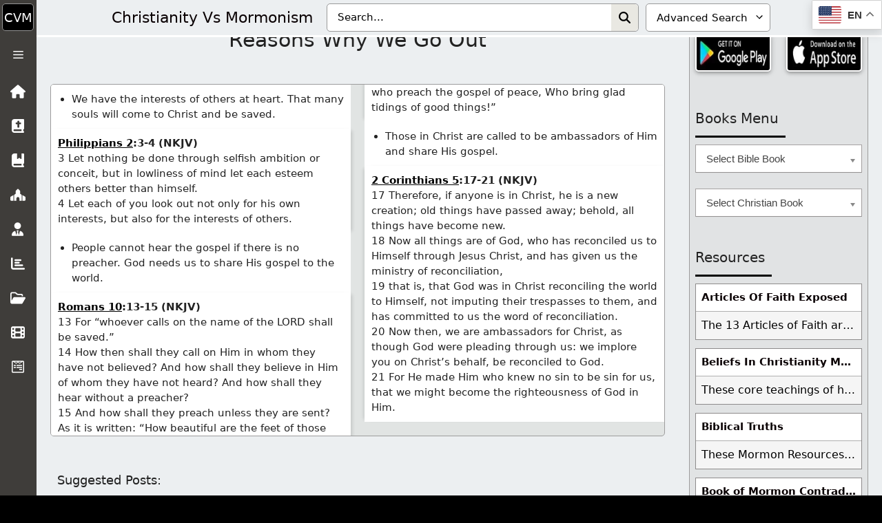

--- FILE ---
content_type: text/html; charset=UTF-8
request_url: https://christvm.com/learn/evangelize/8-essentials-for-evangelism/reasons-why-we-go-out/
body_size: 73981
content:
<!DOCTYPE html><html lang="en-US"><head><meta charset="UTF-8"><meta name='robots' content='index, follow, max-image-preview:large, max-snippet:-1, max-video-preview:-1' /><meta name="viewport" content="width=device-width, initial-scale=1"><title>Reasons Why We Go Out - Christianity Vs Mormonism</title><link rel="canonical" href="https://christvm.com/learn/evangelize/8-essentials-for-evangelism/reasons-why-we-go-out/" /><meta property="og:locale" content="en_US" /><meta property="og:type" content="article" /><meta property="og:title" content="Reasons Why We Go Out - Christianity Vs Mormonism" /><meta property="og:description" content="We have the interests of others at heart. That many souls will come to Christ and be saved. Philippians 2:3-4 (NKJV) 3 Let nothing be done through selfish ambition or conceit, but in lowliness of" /><meta property="og:url" content="https://christvm.com/learn/evangelize/8-essentials-for-evangelism/reasons-why-we-go-out/" /><meta property="og:site_name" content="Christianity Vs Mormonism" /><meta property="article:publisher" content="https://www.facebook.com/groups/christvm" /><meta property="article:modified_time" content="2025-03-15T01:27:22+00:00" /><meta property="og:image" content="https://christvm.com/wp-content/uploads/2022/03/cropped-mormonism_512.jpg" /><meta property="og:image:width" content="512" /><meta property="og:image:height" content="512" /><meta property="og:image:type" content="image/jpeg" /><meta name="twitter:card" content="summary_large_image" /><meta name="twitter:label1" content="Est. reading time" /><meta name="twitter:data1" content="1 minute" /> <script type="application/ld+json" class="yoast-schema-graph">{"@context":"https://schema.org","@graph":[{"@type":"WebPage","@id":"https://christvm.com/learn/evangelize/8-essentials-for-evangelism/reasons-why-we-go-out/","url":"https://christvm.com/learn/evangelize/8-essentials-for-evangelism/reasons-why-we-go-out/","name":"Reasons Why We Go Out - Christianity Vs Mormonism","isPartOf":{"@id":"https://christvm.com/#website"},"datePublished":"2017-02-27T16:44:40+00:00","dateModified":"2025-03-15T01:27:22+00:00","breadcrumb":{"@id":"https://christvm.com/learn/evangelize/8-essentials-for-evangelism/reasons-why-we-go-out/#breadcrumb"},"inLanguage":"en-US","potentialAction":[{"@type":"ReadAction","target":["https://christvm.com/learn/evangelize/8-essentials-for-evangelism/reasons-why-we-go-out/"]}]},{"@type":"BreadcrumbList","@id":"https://christvm.com/learn/evangelize/8-essentials-for-evangelism/reasons-why-we-go-out/#breadcrumb","itemListElement":[{"@type":"ListItem","position":1,"name":"Home","item":"https://christvm.com/"},{"@type":"ListItem","position":2,"name":"Learn","item":"https://christvm.com/learn/"},{"@type":"ListItem","position":3,"name":"Evangelize","item":"https://christvm.com/learn/evangelize/"},{"@type":"ListItem","position":4,"name":"8 Essentials For Evangelism","item":"https://christvm.com/learn/evangelize/8-essentials-for-evangelism/"},{"@type":"ListItem","position":5,"name":"Reasons Why We Go Out"}]},{"@type":"WebSite","@id":"https://christvm.com/#website","url":"https://christvm.com/","name":"Christianity Vs Mormonism","description":"Only Jesus Saves, Not Religion!","publisher":{"@id":"https://christvm.com/#organization"},"potentialAction":[{"@type":"SearchAction","target":{"@type":"EntryPoint","urlTemplate":"https://christvm.com/?s={search_term_string}"},"query-input":{"@type":"PropertyValueSpecification","valueRequired":true,"valueName":"search_term_string"}}],"inLanguage":"en-US"},{"@type":"Organization","@id":"https://christvm.com/#organization","name":"Christianity Vs Mormonism","url":"https://christvm.com/","logo":{"@type":"ImageObject","inLanguage":"en-US","@id":"https://christvm.com/#/schema/logo/image/","url":"https://christvm.com/wp-content/uploads/2023/01/christvm_150.jpg","contentUrl":"https://christvm.com/wp-content/uploads/2023/01/christvm_150.jpg","width":150,"height":150,"caption":"Christianity Vs Mormonism"},"image":{"@id":"https://christvm.com/#/schema/logo/image/"},"sameAs":["https://www.facebook.com/groups/christvm"]}]}</script> <style id='wp-img-auto-sizes-contain-inline-css'>img:is([sizes=auto i],[sizes^="auto," i]){contain-intrinsic-size:3000px 1500px}
/*# sourceURL=wp-img-auto-sizes-contain-inline-css */</style><link data-optimized="1" rel='stylesheet' id='pt-cv-public-pro-style-css' href='https://christvm.com/wp-content/litespeed/css/5d81fa2cd27ae15f18e0b9104406e8f3.css?ver=6e8f3' media='all' /><link data-optimized="1" rel='stylesheet' id='wp-block-library-css' href='https://christvm.com/wp-content/litespeed/css/17bfa8e448db8603b2e37fef236f76d9.css?ver=f76d9' media='all' /><style id='classic-theme-styles-inline-css'>/*! This file is auto-generated */
.wp-block-button__link{color:#fff;background-color:#32373c;border-radius:9999px;box-shadow:none;text-decoration:none;padding:calc(.667em + 2px) calc(1.333em + 2px);font-size:1.125em}.wp-block-file__button{background:#32373c;color:#fff;text-decoration:none}
/*# sourceURL=/wp-includes/css/classic-themes.min.css */</style><link data-optimized="1" rel='stylesheet' id='cmflf-frontend-css' href='https://christvm.com/wp-content/litespeed/css/2a6648f5cc7a2fc6492ba9636bff11f0.css?ver=f11f0' media='all' /><link data-optimized="1" rel='stylesheet' id='likebtn_style-css' href='https://christvm.com/wp-content/litespeed/css/2196c2680222d0629ed48560dc393e5b.css?ver=93e5b' media='all' /><link data-optimized="1" rel='stylesheet' id='bsearch-style-css' href='https://christvm.com/wp-content/litespeed/css/75911a14bb6a386f41612ea7137873a3.css?ver=873a3' media='all' /><link data-optimized="1" rel='stylesheet' id='generate-comments-css' href='https://christvm.com/wp-content/litespeed/css/23229a37aa149b913f0e3ad7ec6a58be.css?ver=a58be' media='all' /><link data-optimized="1" rel='stylesheet' id='generate-widget-areas-css' href='https://christvm.com/wp-content/litespeed/css/78739143bee4455fb2dbf6453978f37d.css?ver=8f37d' media='all' /><link data-optimized="1" rel='stylesheet' id='generate-style-css' href='https://christvm.com/wp-content/litespeed/css/e6656bf67fa81ffd31016dedb0c20b05.css?ver=20b05' media='all' /><style id='generate-style-inline-css'>body{background-color:#f7f8f9;color:#222222;}a{color:#0a0103;}a:hover, a:focus, a:active{color:#000000;}.wp-block-group__inner-container{max-width:1200px;margin-left:auto;margin-right:auto;}.generate-back-to-top{font-size:20px;border-radius:3px;position:fixed;bottom:30px;right:30px;line-height:40px;width:40px;text-align:center;z-index:10;transition:opacity 300ms ease-in-out;opacity:0.1;transform:translateY(1000px);}.generate-back-to-top__show{opacity:1;transform:translateY(0);}:root{--contrast:#222222;--contrast-2:#575760;--contrast-3:#b2b2be;--base:#f0f0f0;--base-2:#f7f8f9;--base-3:#ffffff;--accent:#1e73be;}:root .has-contrast-color{color:var(--contrast);}:root .has-contrast-background-color{background-color:var(--contrast);}:root .has-contrast-2-color{color:var(--contrast-2);}:root .has-contrast-2-background-color{background-color:var(--contrast-2);}:root .has-contrast-3-color{color:var(--contrast-3);}:root .has-contrast-3-background-color{background-color:var(--contrast-3);}:root .has-base-color{color:var(--base);}:root .has-base-background-color{background-color:var(--base);}:root .has-base-2-color{color:var(--base-2);}:root .has-base-2-background-color{background-color:var(--base-2);}:root .has-base-3-color{color:var(--base-3);}:root .has-base-3-background-color{background-color:var(--base-3);}:root .has-accent-color{color:var(--accent);}:root .has-accent-background-color{background-color:var(--accent);}body, button, input, select, textarea{font-family:-apple-system, system-ui, BlinkMacSystemFont, "Segoe UI", Helvetica, Arial, sans-serif, "Apple Color Emoji", "Segoe UI Emoji", "Segoe UI Symbol";}body{line-height:1.5;}.entry-content > [class*="wp-block-"]:not(:last-child):not(.wp-block-heading){margin-bottom:1.5em;}.main-navigation .main-nav ul ul li a{font-size:14px;}.sidebar .widget, .footer-widgets .widget{font-size:17px;}@media (max-width:768px){.main-title{font-size:20px;}h1{font-size:31px;}h2{font-size:27px;}h3{font-size:24px;}h4{font-size:22px;}h5{font-size:19px;}}.top-bar{background-color:#636363;color:#ffffff;}.top-bar a{color:#ffffff;}.top-bar a:hover{color:#303030;}.site-header{background-color:#ffffff;}.main-title a,.main-title a:hover{color:#222222;}.site-description{color:#757575;}.mobile-menu-control-wrapper .menu-toggle,.mobile-menu-control-wrapper .menu-toggle:hover,.mobile-menu-control-wrapper .menu-toggle:focus,.has-inline-mobile-toggle #site-navigation.toggled{background-color:rgba(0, 0, 0, 0.02);}.main-navigation,.main-navigation ul ul{background-color:#ffffff;}.main-navigation .main-nav ul li a, .main-navigation .menu-toggle, .main-navigation .menu-bar-items{color:#515151;}.main-navigation .main-nav ul li:not([class*="current-menu-"]):hover > a, .main-navigation .main-nav ul li:not([class*="current-menu-"]):focus > a, .main-navigation .main-nav ul li.sfHover:not([class*="current-menu-"]) > a, .main-navigation .menu-bar-item:hover > a, .main-navigation .menu-bar-item.sfHover > a{color:#7a8896;background-color:#ffffff;}button.menu-toggle:hover,button.menu-toggle:focus{color:#515151;}.main-navigation .main-nav ul li[class*="current-menu-"] > a{color:#7a8896;background-color:#ffffff;}.navigation-search input[type="search"],.navigation-search input[type="search"]:active, .navigation-search input[type="search"]:focus, .main-navigation .main-nav ul li.search-item.active > a, .main-navigation .menu-bar-items .search-item.active > a{color:#7a8896;background-color:#ffffff;}.main-navigation ul ul{background-color:#eaeaea;}.main-navigation .main-nav ul ul li a{color:#515151;}.main-navigation .main-nav ul ul li:not([class*="current-menu-"]):hover > a,.main-navigation .main-nav ul ul li:not([class*="current-menu-"]):focus > a, .main-navigation .main-nav ul ul li.sfHover:not([class*="current-menu-"]) > a{color:#7a8896;background-color:#eaeaea;}.main-navigation .main-nav ul ul li[class*="current-menu-"] > a{color:#7a8896;background-color:#eaeaea;}.separate-containers .inside-article, .separate-containers .comments-area, .separate-containers .page-header, .one-container .container, .separate-containers .paging-navigation, .inside-page-header{background-color:#ffffff;}.entry-title a{color:#222222;}.entry-title a:hover{color:#55555e;}.entry-meta{color:#595959;}.sidebar .widget{background-color:#ffffff;}.footer-widgets{background-color:#ffffff;}.footer-widgets .widget-title{color:#000000;}.site-info{color:#ffffff;background-color:#55555e;}.site-info a{color:#ffffff;}.site-info a:hover{color:#d3d3d3;}.footer-bar .widget_nav_menu .current-menu-item a{color:#d3d3d3;}input[type="text"],input[type="email"],input[type="url"],input[type="password"],input[type="search"],input[type="tel"],input[type="number"],textarea,select{color:#666666;background-color:#fafafa;border-color:#cccccc;}input[type="text"]:focus,input[type="email"]:focus,input[type="url"]:focus,input[type="password"]:focus,input[type="search"]:focus,input[type="tel"]:focus,input[type="number"]:focus,textarea:focus,select:focus{color:#666666;background-color:#ffffff;border-color:#bfbfbf;}button,html input[type="button"],input[type="reset"],input[type="submit"],a.button,a.wp-block-button__link:not(.has-background){color:#ffffff;background-color:#55555e;}button:hover,html input[type="button"]:hover,input[type="reset"]:hover,input[type="submit"]:hover,a.button:hover,button:focus,html input[type="button"]:focus,input[type="reset"]:focus,input[type="submit"]:focus,a.button:focus,a.wp-block-button__link:not(.has-background):active,a.wp-block-button__link:not(.has-background):focus,a.wp-block-button__link:not(.has-background):hover{color:#ffffff;background-color:#3f4047;}a.generate-back-to-top{background-color:rgba( 0,0,0,0.4 );color:#ffffff;}a.generate-back-to-top:hover,a.generate-back-to-top:focus{background-color:rgba( 0,0,0,0.6 );color:#ffffff;}:root{--gp-search-modal-bg-color:var(--base-3);--gp-search-modal-text-color:var(--contrast);--gp-search-modal-overlay-bg-color:rgba(0,0,0,0.2);}@media (max-width: 70000px){.main-navigation .menu-bar-item:hover > a, .main-navigation .menu-bar-item.sfHover > a{background:none;color:#515151;}}.nav-below-header .main-navigation .inside-navigation.grid-container, .nav-above-header .main-navigation .inside-navigation.grid-container{padding:0px 28px 0px 28px;}.site-main .wp-block-group__inner-container{padding:40px;}.separate-containers .paging-navigation{padding-top:20px;padding-bottom:20px;}.entry-content .alignwide, body:not(.no-sidebar) .entry-content .alignfull{margin-left:-40px;width:calc(100% + 80px);max-width:calc(100% + 80px);}.main-navigation .main-nav ul li a,.menu-toggle,.main-navigation .menu-bar-item > a{padding-left:12px;padding-right:12px;line-height:82px;}.main-navigation .main-nav ul ul li a{padding:10px 12px 10px 12px;}.navigation-search input[type="search"]{height:82px;}.rtl .menu-item-has-children .dropdown-menu-toggle{padding-left:12px;}.menu-item-has-children .dropdown-menu-toggle{padding-right:12px;}.rtl .main-navigation .main-nav ul li.menu-item-has-children > a{padding-right:12px;}@media (max-width:768px){.separate-containers .inside-article, .separate-containers .comments-area, .separate-containers .page-header, .separate-containers .paging-navigation, .one-container .site-content, .inside-page-header{padding:30px;}.site-main .wp-block-group__inner-container{padding:30px;}.inside-top-bar{padding-right:30px;padding-left:30px;}.inside-header{padding-right:30px;padding-left:30px;}.widget-area .widget{padding-top:30px;padding-right:30px;padding-bottom:30px;padding-left:30px;}.footer-widgets-container{padding-top:30px;padding-right:30px;padding-bottom:30px;padding-left:30px;}.inside-site-info{padding-right:30px;padding-left:30px;}.entry-content .alignwide, body:not(.no-sidebar) .entry-content .alignfull{margin-left:-30px;width:calc(100% + 60px);max-width:calc(100% + 60px);}.one-container .site-main .paging-navigation{margin-bottom:20px;}}/* End cached CSS */.is-right-sidebar{width:30%;}.is-left-sidebar{width:30%;}.site-content .content-area{width:70%;}@media (max-width: 70000px){.main-navigation .menu-toggle,.sidebar-nav-mobile:not(#sticky-placeholder){display:block;}.main-navigation ul,.gen-sidebar-nav,.main-navigation:not(.slideout-navigation):not(.toggled) .main-nav > ul,.has-inline-mobile-toggle #site-navigation .inside-navigation > *:not(.navigation-search):not(.main-nav){display:none;}.nav-align-right .inside-navigation,.nav-align-center .inside-navigation{justify-content:space-between;}.has-inline-mobile-toggle .mobile-menu-control-wrapper{display:flex;flex-wrap:wrap;}.has-inline-mobile-toggle .inside-header{flex-direction:row;text-align:left;flex-wrap:wrap;}.has-inline-mobile-toggle .header-widget,.has-inline-mobile-toggle #site-navigation{flex-basis:100%;}.nav-float-left .has-inline-mobile-toggle #site-navigation{order:10;}}
.dynamic-author-image-rounded{border-radius:100%;}.dynamic-featured-image, .dynamic-author-image{vertical-align:middle;}.one-container.blog .dynamic-content-template:not(:last-child), .one-container.archive .dynamic-content-template:not(:last-child){padding-bottom:0px;}.dynamic-entry-excerpt > p:last-child{margin-bottom:0px;}
.main-navigation .main-nav ul li a,.menu-toggle,.main-navigation .menu-bar-item > a{transition: line-height 300ms ease}.main-navigation.toggled .main-nav > ul{background-color: #ffffff}.sticky-enabled .gen-sidebar-nav.is_stuck .main-navigation {margin-bottom: 0px;}.sticky-enabled .gen-sidebar-nav.is_stuck {z-index: 500;}.sticky-enabled .main-navigation.is_stuck {box-shadow: 0 2px 2px -2px rgba(0, 0, 0, .2);}.navigation-stick:not(.gen-sidebar-nav) {left: 0;right: 0;width: 100% !important;}.nav-float-right .navigation-stick {width: 100% !important;left: 0;}.nav-float-right .navigation-stick .navigation-branding {margin-right: auto;}.main-navigation.has-sticky-branding:not(.grid-container) .inside-navigation:not(.grid-container) .navigation-branding{margin-left: 10px;}.main-navigation.navigation-stick.has-sticky-branding .inside-navigation.grid-container{padding-left:40px;padding-right:40px;}@media (max-width:768px){.main-navigation.navigation-stick.has-sticky-branding .inside-navigation.grid-container{padding-left:0;padding-right:0;}}
/*# sourceURL=generate-style-inline-css */</style><link data-optimized="1" rel='stylesheet' id='heateor_sss_frontend_css-css' href='https://christvm.com/wp-content/litespeed/css/4b694e98b04c93d0ed968423d90e50fb.css?ver=e50fb' media='all' /><style id='heateor_sss_frontend_css-inline-css'>.heateor_sss_button_instagram span.heateor_sss_svg,a.heateor_sss_instagram span.heateor_sss_svg{background:radial-gradient(circle at 30% 107%,#fdf497 0,#fdf497 5%,#fd5949 45%,#d6249f 60%,#285aeb 90%)}.heateor_sss_horizontal_sharing .heateor_sss_svg,.heateor_sss_standard_follow_icons_container .heateor_sss_svg{color:#fff;border-width:0px;border-style:solid;border-color:transparent}.heateor_sss_horizontal_sharing .heateorSssTCBackground{color:#666}.heateor_sss_horizontal_sharing span.heateor_sss_svg:hover,.heateor_sss_standard_follow_icons_container span.heateor_sss_svg:hover{border-color:transparent;}.heateor_sss_vertical_sharing span.heateor_sss_svg,.heateor_sss_floating_follow_icons_container span.heateor_sss_svg{color:#fff;border-width:0px;border-style:solid;border-color:transparent;}.heateor_sss_vertical_sharing .heateorSssTCBackground{color:#666;}.heateor_sss_vertical_sharing span.heateor_sss_svg:hover,.heateor_sss_floating_follow_icons_container span.heateor_sss_svg:hover{border-color:transparent;}@media screen and (max-width:783px) {.heateor_sss_vertical_sharing{display:none!important}}
/*# sourceURL=heateor_sss_frontend_css-inline-css */</style><link data-optimized="1" rel='stylesheet' id='generate-blog-columns-css' href='https://christvm.com/wp-content/litespeed/css/0de2efbfc7b341283049c7440e3e2538.css?ver=e2538' media='all' /><link data-optimized="1" rel='stylesheet' id='generate-navigation-branding-css' href='https://christvm.com/wp-content/litespeed/css/bef3d3782229c19d3d7cb6bc499b9d85.css?ver=b9d85' media='all' /><style id='generate-navigation-branding-inline-css'>@media (max-width: 70000px){.site-header, #site-navigation, #sticky-navigation{display:none !important;opacity:0.0;}#mobile-header{display:block !important;width:100% !important;}#mobile-header .main-nav > ul{display:none;}#mobile-header.toggled .main-nav > ul, #mobile-header .menu-toggle, #mobile-header .mobile-bar-items{display:block;}#mobile-header .main-nav{-ms-flex:0 0 100%;flex:0 0 100%;-webkit-box-ordinal-group:5;-ms-flex-order:4;order:4;}.navigation-branding .main-title a, .navigation-branding .main-title a:hover, .navigation-branding .main-title a:visited{color:#515151;}}.navigation-branding .main-title{font-size:25px;font-weight:bold;}.main-navigation.has-branding .inside-navigation.grid-container, .main-navigation.has-branding.grid-container .inside-navigation:not(.grid-container){padding:0px 40px 0px 40px;}.main-navigation.has-branding:not(.grid-container) .inside-navigation:not(.grid-container) .navigation-branding{margin-left:10px;}.navigation-branding img, .site-logo.mobile-header-logo img{height:82px;width:auto;}.navigation-branding .main-title{line-height:82px;}@media (max-width: 70000px){.main-navigation.has-branding.nav-align-center .menu-bar-items, .main-navigation.has-sticky-branding.navigation-stick.nav-align-center .menu-bar-items{margin-left:auto;}.navigation-branding{margin-right:auto;margin-left:10px;}.navigation-branding .main-title, .mobile-header-navigation .site-logo{margin-left:10px;}.main-navigation.has-branding .inside-navigation.grid-container{padding:0px;}}
/*# sourceURL=generate-navigation-branding-inline-css */</style> <script src="https://christvm.com/wp-includes/js/jquery/jquery.min.js" id="jquery-core-js"></script> <script id="likebtn_frontend-js-extra" src="[data-uri]" defer></script> <script data-optimized="1" src="https://christvm.com/wp-content/litespeed/js/787c17d47c0a3fecc36293ea3d8728dc.js?ver=728dc" id="likebtn_frontend-js" defer data-deferred="1"></script> <link href="[data-uri]" rel="icon" type="image/x-icon" /> <script src="[data-uri]" defer></script> 
<style>#block-8 .widget-title {
	margin-bottom: 10px !important;
}
#clear-button {
	border-radius: initial;
	margin: 1px 0;
	padding: 0 5px;
	right: 35px;
}
#clear-button svg {
	height: 20px;
}
#clear-button:hover, #search-button:hover {
	background-color: initial;
}
#search-button {
	padding: 0 7px;
	right: 0;
}
#search-button svg {
	height: 17px;
}
#search-input {
	background: #fff;
	border: 1px solid #a5a2a2;
	padding: 8.5px 60px 8.5px 15px;
	width: 100%;
	color:#000;
}
#tag-dropdown {
	border: 1px solid #a5a2a2;
	color: #000;
	padding: 8.5px 0 8.5px 15px;
}
.icon-button {
	align-items: center;
	background: none;
	border: none;
	cursor: pointer;
	display: flex;
	height: 100%;
	justify-content: center;
	padding: 0;
	position: absolute;
	top: 0;
}
.input-container {
	position: relative;
}
.tag-search-container {
	background: #bfbfbf;
	border: 2px solid #fff;
	display: table;
	padding: 5px;
	width: 100%;
}
.tag-search-container svg {
	fill: #000;
}</style>
<style type="text/css">@media (min-width: 0) {
.tag-biblical-truths .entry-content>p {
    box-shadow: 0 0 0 0 white, 0 0 0 0 white, 5px 0 5px -3px rgb(0 0 0 / 14%), -5px 0 5px -4px rgb(0 0 0 / 14%);
}
.tag-biblical-truths .entry-content > p, .tag-biblical-truths .entry-content > h2 {
    background: #fff;
    margin: 0;
    padding: 10px;
	width:100%;
    font-size: inherit;
}
.tag-biblical-truths .entry-content > ul, .tag-biblical-truths .entry-content > ol {
    background: #fff;
    margin: 0;
    padding: 10px 10px 10px 30px;
	width:100%;
}
.entry-content>.biblicals {
    box-shadow: 0 3px 4px 0 rgb(0 0 0 / 14%), 0 3px 3px -2px rgb(0 0 0 / 12%), 0 1px 8px 0 rgb(0 0 0 / 20%);
}
.commandments {
    display: block!important;
}
    .ssblock {
        padding: 4px;
    }
}
@media (min-width: 780px) {
    .ssblock {
        padding: 8px;
    }
}
@media (min-width: 1268px) {
.page .entry-content {
    background: inherit;
}
.tag-biblical-truths .entry-content {
	padding:0;
    column-count: 2;
    column-gap: 20px;
}
.tag-biblical-truths .entry-content>p {
    overflow: auto;
}
.entry-content>.biblicals {
	display:block!important;
}
}
.entry-content * {
    font-size: inherit;
}
.entry-content hr {
    margin: 0;
}
.tag-biblical-truths .entry-content {
    margin-top: 46px !important;
    background: #e1e4e3;
    border: 1px solid #9c9c9c;
    border-radius: 5px;
    overflow: auto;
}
.tag-biblical-truths .entry-content > h2 {
    margin-top: 0;
}
.tag-biblical-truths .entry-content a:hover {
    background: #e8e5b4;
}
.headera a {
    font-size: 20px;
}
.sheader {
    background-color: #e7e4ce;
    font-weight: 700;
    border: 1px solid #8b8a8a;
    padding: 6px;
    display: inline-block;
}
.tag-biblical-truths #donations {
    margin-top: 20px;
}
.prfl {
    background: #fff;
    display: inline-block;
    margin-bottom: 20px;
}
.prfl p {
    padding: 5px;
}
.prfl>p:last-child {
    margin: 0;
}
.rsection {
    background: #fff;
    padding: 10px 10px 0 10px;
    display: inline-block;
}
.rsection>p:last-child {
    margin-bottom: 10px;
}
#main .ssplayer_wrapper {
    margin-top: 0 !important;
}</style>
<style>@media (min-width: 0) {
	body .advanced-search-container {
		background: #eceff1 !important;
    border-bottom: 3px solid #fff;
	}
	body .tag-search-container {
		background: initial;
		border: none;
		display: flex;
		padding: 5px;
		width: 100%;
	}
	body .tag-search-container #tag-dropdown {
		border-radius: 5px;
		display: none;
	}
	body .tag-search-container .input-container {
		width: 100%;
	}
	body .tag-search-container input#search-input {
		background: #fff;
    border: none !important;
    border-radius: inherit;
		color: #000;
		outline: initial !important;
		padding: 8.4px 75px 8.4px 15px;
		top: 0;
		width: 100%;
	}
	body.single-post .entry-meta {
		margin-bottom: 30px;
	}
	input.search-field {
		background-color: #000 !important;
		border-bottom: 1px solid #fff !important;
		opacity: inherit !important;
	}
	li.menu-item.menu-item-type-custom.menu-item-object-custom.menu-item-has-children>ul>li:nth-child(odd) {
		border-right: 1px solid #d9d9d9;
	}
	li.menu-item.menu-item-type-custom.menu-item-object-custom.sfHover>ul>li:nth-child(3), li.menu-item.menu-item-type-custom.menu-item-object-custom.sfHover>ul>li:nth-child(4) {
		border-bottom: 1px solid #d9d9d9;
		border-top: 1px solid #d9d9d9;
	}
	ul.sub-menu.toggled-on {
		background: #fff !important;
	}
	#comments {
		display: inline-block;
		width: 100%;
	}
	#custom_html-52 .appa a, #custom_html-52 .appi a {
		width: 116px;
	}
	#custom_html-52 .appa, #custom_html-52 .appi {
		flex: 1;
	}
	#custom_html-53 .donateb input[type="image"] {
		height: 70px;
		width: 110px;
	}
	#custom_html-53 .subscribeb a {
		height: 70px;
		width: 110px;
	}
	#main>article.category-table>div>header>.entry-title {
		padding-top: 0;
	}
	#main>article>div>header>.entry-title {
		font-size: 24px;
		margin-top: 30px;
	}
	#main>article>div>header>.entry-title>*>* {
		font-size: 24px;
	}
	#menu-menu-2 {
		background: #d4d6d9;
		padding-bottom: 1px;
		right: 0;
		z-index: 999;
	}
	#menu-menu-2>li:nth-child(1) {
		cursor: default;
		display: inline-flex;
		font-size: 15px;
		height: 44px;
		padding: 16px 10px 0 10px;
		place-content: center;
	}
	#menu-menu-2>li:nth-child(1):after, #menu-menu-2>li:nth-child(1):before {
		bottom: 2px;
	}
	#menu-menu-2>li:nth-child(1)>a {
		line-height: 15px;
	}
	#menu-menu-2>li:nth-child(1)>a:before {
		background: url(/wp-content/uploads/2024/11/Cross_50_black.png);
		height: 23px;
		width: 16px;
	}
	#menu-menu-2>li:nth-child(2), #menu-menu-2>li:nth-child(3) {
		margin: 13px 7px 7px 7px;
		width: max-content;
	}
	#menu-menu-2>li:nth-child(2)>a, #menu-menu-2>li:nth-child(3)>a {
		background: #000;
	}
	#menu-menu-2>li:nth-child(4), #menu-menu-2>li:nth-child(5), #menu-menu-2>li:nth-child(6), #menu-menu-2>li:nth-child(7) {
		float: left;
		max-width: -webkit-fill-available;
		position: relative;
		width: 100%;
	}
	#menu-menu-2>li>a {
		background: #363636;
		border-radius: 5px;
		border: 1px solid #fff;
		color: #fff;
		z-index: 1;
	}
	#menu-menu-2>li>ul>li.current-menu-item>a {
		background: #e4e4e4;
		color: #000 !important;
	}
	#menu-menu-2>li>ul>li>a:hover {
		background: #e5e5e5 !important;
		color: #000 !important;
	}
  #mobile-header {
    position: relative !important;
  }
	#right-sidebar .chosen-single:hover {
		background: #e8e5b4 !important;
	}
	#right-sidebar .widget {
		display: grid;
	}
    .archive .site-content, .blog .site-content, .search .site-content {
        padding: 7px 7px 0 7px !important;
    }
	.breadcrumbs {
		margin-bottom: 30px;
		margin-top: 10px;
	}
	.comment-list {
		float: right;
	}
	.comment-respond {
		border: 1px solid #b6b7b2;
    border-radius: 5px;
		box-shadow: 0 2px 2px 0 rgb(0 0 0 / 14%), 0 3px 1px -2px rgb(0 0 0 / 20%), 0 1px 5px 0 rgb(0 0 0 / 12%);
		float: left;
		padding: 0.4em;
		width: 100%;
	}
    .container.grid-container, .main-navigation.has-branding .inside-navigation.grid-container, .site-info {
        background: #3f3d3a;
    }
	.entry-content .su-accordion * {
		font-size: inherit;
		font-weight: 500;
	}
	.grecaptcha-badge {
		bottom: 60px !important;
		height: 60px !important;
		right: 0 !important;
		width: 70px !important;
		z-index: 999;
	}
	.inside-header.grid-container {
		height: 50px;
		padding: 0 15px 0 15px;
	}
	.inside-navigation.grid-container {
		padding: 0px !important;
	}
	.inside-navigation.grid-container.grid-parent:before {
		display: none;
	}
	.inside-site-info.grid-container {
		background: #eceff1;
    border-top: 3px solid #fff;
		padding: 0;
	}
	.main-navigation .menu-bar-item.search-item {
		right: 15px;
	}
	.main-navigation .menu-bar-items {
		margin-left: 25px;
		order: 3;
	}
	.navigation-branding .main-title a {
		font-size: 17px;
		font-weight: normal;
		position: relative;
	}
	.navigation-branding a {
		line-height: normal;
	}
	.navigation-search input[type="search"] {
		color: #fff !important;
		height: 42px;
		padding-left: 55px;
		position: relative;
		top: 2px;
	}
	.navigation-search input[type="search"]::placeholder {
		color: #c9c9c9 !important;
	}
	.scripture, .scripture a, .scripture strong {
		font-size: 15px !important;
	}
	.search-form.navigation-search.nav-search-active {
		height: 50px;
		padding-left: 13px !important;
		right: 5px;
	}
	.search_top {
		display: none;
	}
	.single .entry-content .su-accordion, .single .entry-content p {
		background: #fff;
		font-size: inherit;
		margin: 0;
		padding: 10px;
		width: 100%;
	}
	.site-content {
		padding: 7px 7px 0 7px !important;
		width: 100%;
	}
	.site-footer:not(.footer-bar-active) .copyright-bar {
		background: #000;
		border-radius: 6px;
		border: 1px solid #fff;
		margin: 5.5px 8px 5px 8px;
		padding: 9px;
	}
	.site-info {
		color: #fff;
		font-size: 16px;
	}
	.spostsh {
		padding: 40px 0;
	}
	.ssite a {
		font-size: 16px;
		padding: 10px;
	}
	.sticky-custom {
		height: 50px;
		margin: 0;
		padding-left: 0;
		padding-right: 2px;
	}
	.sticky-custom a {
		padding: 11px;
	}
	.sticky-custom a:hover::after {
		bottom: -41px;
		left: 0;
	}
	.sticky-custom li {
		padding: 0 8px;
	}
	.tag-search-container .search-title {
		display: none;
	}
	.textwidget .ssite {
		display: inline-flex;
		margin-top: 10px;
	}
	.toggled #menu-menu-2 {
		display: flex !important;
	}
}
@media (min-width: 260px) {
	.navigation-branding {
		flex: 1;
	}
}
@media (min-width: 280px) {
    #menu-menu-2>li:nth-child(2), #menu-menu-2>li:nth-child(3) {
        width: 121px;
    }
}
@media (min-width: 320px) {
	#content .spostsh .pt-cv-overlaygrid .pt-cv-content-item {
		width: initial !important;
	}
	#content .spostsh .pt-cv-overlaygrid>.pt-cv-page {
		display: grid;
		grid-auto-rows: initial;
		grid-gap: 0;
		grid-template-columns: repeat(2,1fr);
	}
	#menu-menu-2>li:nth-child(2), #menu-menu-2>li:nth-child(3) {
		width: 45%;
	}
	.navigation-branding .main-title {
		line-height: 40px;
	}
	.navigation-branding .main-title a {
		font-size: 20px;
	}
	.navigation-branding a {
		line-height: inherit;
	}
}
@media (min-width: 327px) {
	#menu-menu-2>li:nth-child(1) {
		font-size: 18px;
	}
	#menu-menu-2>li:nth-child(1)>a {
		line-height: 20px;
	}
	#menu-menu-2>li:nth-child(1)>a:before {
		font-size: 20px;
	}
}
@media (min-width: 350px) {
	.inside-navigation.grid-container.grid-parent:before {
		display: flex;
	}
	.navigation-branding .main-title a {
		font-size: 18px;
	}
}
@media (min-width: 352px) {
	body .tag-search-container #tag-dropdown {
		border: 1px solid #9a9a9a;
		color: #000;
		cursor: pointer;
		display: initial;
		margin-left: 10px;
		padding: 8.4px 0 8.4px 15px;
		width: 158px;
	}
	body .tag-search-container .input-container {
		width: calc(100% - 170px);
	}
	#menu-menu-2>li:nth-child(2), #menu-menu-2>li:nth-child(3) {
		width: 46%;
	}
}
@media (min-width: 380px) {
	#content .spostsh .pt-cv-overlaygrid .pt-cv-content-item {
		width: 163px !important;
	}
	#content .spostsh .pt-cv-overlaygrid>.pt-cv-page {
		display: block;
		grid-gap: initial;
		grid-template-columns: initial;
	}
	.main-title {
		height: 29px;
	}
	.navigation-branding {
		flex: inherit;
	}
}
@media (min-width: 384px) {
	.gt_float_switcher {
		border: 1px solid #d0d0d0;
		box-shadow: 0 3px 4px 0 rgb(0 0 0 / 14%), 0 3px 3px -2px rgb(0 0 0 / 12%), 0 1px 8px 0 rgb(0 0 0 / 20%);
	}
	.gt_float_switcher .gt-selected .gt-current-lang span.gt-lang-code {
		display: none;
	}
	.gt_float_switcher .gt-selected .gt-current-lang span.gt_float_switcher-arrow {
		display: none !important;
	}
	.gt_float_switcher .gt-selected .gt-current-lang, .gt_float_switcher .gt_options a {
		padding: 5px 0 5px 5px !important;
	}
.gt_float_switcher .gt_options a.gt-current {
    display: block !important;
}
	.search_top {
		display: block;
		margin-top: -99px;
		position: absolute;
		right: 43px;
		top: auto;
		width: 100%;
		z-index: 99;
	}
	.search_top .gtranslate_wrapper {
		position: absolute;
		right: 0;
	}
}
@media (min-width: 391px) {
	.navigation-branding a {
		line-height: 60px;
	}
}
@media (min-width: 411px) {
	.gt_float_switcher .gt-selected .gt-current-lang, .gt_float_switcher .gt_options a {
		padding: 5px 0 5px 5px !important;
	}
	.navigation-branding .main-title a {
		font-size: 20px;
	}
}
@media (min-width: 420px) {
	body #mobile-header .menu-item.menu-item-gtranslate {
		margin: 7px 0 0 7px !important;
	}
	#menu-menu-2 {
		background: #e1e3e4;
		border: 1px solid #c3c3c3;
		box-shadow: 0 3px 4px 0 rgb(0 0 0 / 14%), 0 3px 3px -2px rgb(0 0 0 / 12%), 0 1px 8px 0 rgb(0 0 0 / 20%);
		max-width: 368px;
		padding: 8px;
		position: absolute;
		width: 368px;
		z-index: 11;
	}
}
@media (min-width: 434px) {
	.gt_float_switcher .gt-selected .gt-current-lang span.gt_float_switcher-arrow {
		display: inline-block !important;
	}
	.gt_float_switcher .gt-selected .gt-current-lang, .gt_float_switcher .gt_options a {
		padding: 5px !important;
	}
}
@media (min-width: 450px) {
	body .tag-search-container #tag-dropdown {
		width: 181px;
	}
	body .tag-search-container .input-container {
		width: calc(100% - 181px);
	}
	.navigation-branding {
		width: inherit;
	}
	.navigation-branding .main-title a {
		font-size: 21px;
	}
	.navigation-branding a {
		line-height: inherit;
	}
}
@media (min-width: 484px) {
	.gt_float_switcher .gt-selected .gt-current-lang span.gt-lang-code {
		display: inline-block;
	}
.gt_float_switcher .gt_options a.gt-current {
    display: none !important;
}
	.search_top {
		right: 50px;
	}
}
@media (min-width: 510px) {
    body .tag-search-container #tag-dropdown {
        width: 181px;
    }
    body .tag-search-container .input-container {
        width: 300px;
    }
    .tag-search-container {
    	margin: 0 auto;
    	max-width: max-content;
    }
}
@media (min-width: 550px) {
	.ssite a {
		font-size: 15px;
		padding: 10px 5px;
	}
}
@media (min-width: 570px) {
	.search-form.navigation-search.nav-search-active {
		height: 50px;
		left: auto;
		max-width: 650px;
	}
}
@media (min-width: 576px) {
	.ssite a {
		font-size: 16px;
		padding: 10px;
	}
}
@media (min-width: 601px) {
	.navigation-branding .main-title a {
		font-size: 22px;
	}
}
@media (min-width: 650px) {
	.navigation-search input[type="search"] {
		padding-left: 10px;
	}
	.search-form.navigation-search.nav-search-active {
		max-width: 300px;
	}
}
@media (min-width: 730px) {
	body {
		margin: 0 auto;
		max-width: 123rem !important;
		position: relative;
		width: 100%;
	}
	body>.dcdtabsall {
    padding-top: 54.4px !important;
	}
	body #mobile-header span.menu-bar-item.search-item a {
		align-content: center;
		height: 44px;
		line-height: initial !important;
		text-align: center;
	}
	body #mobile-header span.menu-bar-item.search-item a:hover {
		background: #000;
	}
	body #mobile-header span.menu-bar-item.search-item a:hover, body #mobile-header span.menu-bar-item.search-item a:hover, .sticky-custom .cactive a, .sticky-custom a:hover, .sticky-custom li a:hover::after {
		border-radius: 5px;
		border: 1px solid #969696;
	}
	body .advanced-search-container {
    position: fixed;
    width: 100%;
    z-index: 100;
    max-width: 123rem !important;
    height: 54.4px;
	}
	body .main-navigation {
		clear: initial;
	}
	body .search-form.navigation-search.nav-search-active {
		right: 0;
		top: 102px;
	}
	body .sticky-custom {
		height: 60vh;
		list-style-type: none;
		margin: 0 auto;
    max-height: 1868px;
		padding: 0;
		width: 100%;
	}
	body .sticky-custom a {
		align-items: center;
		border: 1px solid transparent;
		display: flex;
		justify-content: space-evenly;
		position: relative;
		width: 46px;
	}
body .sticky-custom>li:nth-child(5)>a>svg {
    position: relative;
    left: 2px;
}
	body .sticky-custom a:hover::after {
		bottom: 0;
		left: 51px;
	}
	body .sticky-custom li {
		display: flex;
		height: 44px;
		justify-content: space-evenly;
		margin-bottom: 3px;
		margin-top: 3px;
		padding: 0;
		position: relative;
		right: .5px;
	}
	body .sticky-custom::-webkit-scrollbar {
		display: none;
	}
	body .tag-search-container {
		margin-left: 54px;
		max-width: max-content;
		height: 100%;
	}
	body .tag-search-container .input-container {
		max-width: 347px;
		width: 347px;
	}
	button.menu-toggle {
		margin-top: 10px;
	}
	button.menu-toggle svg {
		left: 2px;
		position: relative;
	}
	button.menu-toggle:hover {
		background: #000;
	}
	li.menu-item.menu-item-type-custom.menu-item-object-custom.menu-item-has-children>ul>li:nth-child(odd) {
		border-right: 1px solid #d9d9d9;
	}
	p.main-title {
		display: none;
	}
	#menu-menu-2>li.sfHover>a {
		border-radius: 5px 5px 0 0;
	}
	#menu-menu-2>li.sfHover>ul {
		border-bottom: 1px solid #adadad;
		border-left: 1px solid #adadad;
		border-right: 1px solid #adadad;
	}
	#menu-menu-2>li:nth-child(1) {
		background: transparent;
		font-size: 17px;
		height: auto;
		margin: 8px auto;
		padding: 0 10px;
		place-items: self-end;
		position: relative;
	}
	#menu-menu-2>li:nth-child(1):after, #menu-menu-2>li:nth-child(1):before {
		bottom: 1px;
		color: #0c0c0c;
		font-weight: bold;
	}
	#menu-menu-2>li:nth-child(1)>a {
		line-height: 0;
	}
	#menu-menu-2>li:nth-child(1)>a:before {
		background: url(/wp-content/uploads/2024/11/Cross_50_black.png);
		height: 23px;
		width: 16px;
	}
	#menu-menu-2>li:nth-child(2) {
		margin: 7px;
		order: 1;
	}
	#menu-menu-2>li:nth-child(2), #menu-menu-2>li:nth-child(3) {
		margin-left: auto;
	}
	#menu-menu-2>li:nth-child(2)>a, #menu-menu-2>li:nth-child(3)>a {
		background: #000;
	}
	#menu-menu-2>li:nth-child(3) {
		margin: 7px;
		order: 2;
	}
	#menu-menu-2>li:nth-child(4) {
		order: 4;
		width: 100%;
	}
	#menu-menu-2>li:nth-child(5) {
		order: 5;
		width: 100%;
	}
	#menu-menu-2>li:nth-child(6) {
		order: 6;
		width: 100%;
	}
	#menu-menu-2>li:nth-child(7) {
		order: 7;
		width: 100%;
	}
	#menu-menu-2>li>a {
		background: #363636;
		border: 1px solid #ffffff;
	}
	#mobile-header {
		background-color: initial;
		display: block;
		float: left;
		height: 100vh;
		margin: 0 !important;
		position: relative !important;
		top: 0 !important;
		width: 53px !important;
    z-index: 102;
	}
	#mobile-header .main-nav {
		left: 53px;
		position: absolute;
		top: 0;
	}
	.container.grid-container {
		width: 100%;
	}
.dcdtabmiddle {
    margin-bottom: -1px;
}
	.grecaptcha-badge {
		bottom: 10px !important;
	}
	.gt_float_switcher .gt-selected .gt-current-lang, .gt_float_switcher .gt_options a {
		padding: 8px 9px !important;
	}
	.inside-site-info.grid-container {
		margin-left: 53px;
		height:100%;
	}
	.main-navigation .menu-bar-item.search-item {
		margin: 0 auto;
		right: 0 !important;
		width: 44px;
	}
	.main-navigation .menu-bar-items {
		margin: 0 !important;
		order: 2 !important;
	}
	.main-navigation.has-branding .inside-navigation.grid-container {
		display: grid;
		padding: 0 !important;
		position: fixed;
		width: 53px;
	}
	.menu-item-has-children .dropdown-menu-toggle {
		float: right;
	}
	.navigation-branding {
		margin-top: 5px;
	}
	.navigation-branding .main-title {
		height: 22px;
	}
	.navigation-branding .main-title a {
		align-items: center;
		color: #000 !important;
		display: flex;
		justify-content: center;
	}
	.navigation-branding:after {
		align-items: center;
		background: #000;
		border-radius: 5px;
		border: 1px solid #969696;
		color: #fff;
		content: "CVM";
		display: flex;
		font-size: 18px;
		height: 40px;
		justify-content: space-evenly;
		left: 3px;
		position: relative;
		width: 46px;
	}
	.navigation-search input[type="search"] {
		border-radius: 5px;
		border: 3px solid #fff !important;
		float: right !important;
		margin-left: 4px;
		max-width: 300px;
		outline: 3px solid #000;
		position: absolute !important;
		top: 4px !important;
		width: 300px;
	}
	.search_top {
     display: flex;
     max-width: 123rem !important;
     margin: 0 auto;
     z-index: 101;
     position: fixed;
     right: auto;
	}
	.search_top .gtranslate_wrapper {
		right: 0;
    top: auto;
	}
	.site-content {
		display: flex;
		width: auto;
	}
	.site-footer, .site-info {
			height: 54.4px;
	}
	.sticky-custom .cactive a, .sticky-custom a:hover {
		background: #000;
	}
	.sticky-custom li:nth-child(1)>a>svg {
		position: relative;
	}
	.toggled #menu-menu-2 {
		background: #e1e3e4;
		display: flex !important;
		margin: 0;
		right: inherit;
		z-index: 20;
	}
}
@media (min-width: 768px) {
	body .tag-search-container .input-container {
		max-width: 379px;
		width: 379px;
	}
	.right-sidebar .site-content>#primary {
		-ms-flex: 0 0 100%;
		-webkit-box-flex: 0;
		flex: 0 0 100%;
		max-width: 100%;
	}
	.right-sidebar .site-content>#right-sidebar {
		-ms-flex: initial;
		-webkit-box-flex: initial;
		flex: initial;
		max-width: initial;
	}
}
@media (min-width: 800px) {
	#main>article>div>header>.entry-title {
		font-size: 28px;
		margin-top: 35px;
	}
	#main>article>div>header>.entry-title>*>* {
		font-size: 28px;
	}
    .archive .site-content, .blog .site-content, .search .site-content {
        padding: 10px 10px 0 10px !important;
    }
	.site-content {
		padding: 10px 10px 0 10px !important;
	}
	body .tag-search-container {
		margin: 0 auto;
	}
}
@media (min-width: 966px) {
	body.single-post .entry-meta {
		margin-bottom: 45px;
	}
	span.menu-bar-item.search-item a {
		padding-right: 0;
	}
	ul.sub-menu {
		background: #242424 !important;
	}
	#custom_html-52 .appa a, #custom_html-52 .appi a {
		width: 110px;
	}
	#custom_html-52 .appi {
		float: right;
	}
	#custom_html-53 .donateb input[type="image"] {
		height: 65px;
		width: 100px;
	}
	#custom_html-53 .subscribeb a {
		height: 65px;
		width: 100px;
	}
	#right-sidebar {
			padding: 8px !important;
			background: #e1e3e4;
			border-radius: 5px;
			border: 1px solid #9c9c9c;
			height: max-content;
			margin-bottom: 30px;
			margin-top: 20px;
	}
	#right-sidebar #block-5 .pt-cv-view .pt-cv-title a {
			background: #fff;
			margin: 0;
      border-bottom: 1px solid #b0b0b0;
	}
	#right-sidebar #block-5 .pt-cv-view .pt-cv-title a:hover {
			background: #e8e5b4;
	}
	#right-sidebar #block-5 .pt-cv-view.list1>div>div {
			background-color: #f5f5f5 !important;
			border: 1px solid #8d8b8b;
			display: inline-grid;
			margin: 0 0 12px 0;
			width: 100%;
	}
	#right-sidebar #custom_html-55 .textwidget.custom-html-widget, 	#right-sidebar .pchtop {
    background: #656565!important;
		border:none;
	}
	#right-sidebar .inside-right-sidebar {
			margin: 0;
	}
	#right-sidebar .widget {
		display: grid;
	}
	#right-sidebar .widget:last-child {
			margin-bottom: 0 !important;
	}
    .archive .site-content, .blog .site-content, .search .site-content {
        padding: 15px 15px 0 15px !important;
    }
	.breadcrumbs {
		margin-top: 0;
	}
	.comments-title {
		display: none;
	}
	.main-navigation .main-nav ul li a {
		color: #fff !important;
	}
	.right-sidebar .site-content>#primary {
		-ms-flex: inherit;
		-webkit-box-flex: inherit;
		flex: inherit;
		max-width: inherit;
		padding-right: 30px;
		width: calc(100% - 260px);
	}
	.right-sidebar .site-content>#right-sidebar {
		-ms-flex: 0 0 260px;
		-webkit-box-flex: inherit;
		flex: 0 0 260px;
		max-width: 260px;
		width: 260px;
	}
	.search-form.navigation-search.nav-search-active {
		max-width: 600px;
	}
	.site-content {
		padding: 15px 15px 0 15px !important;
	}
	.ssite a {
		font-size: 16px;
		padding: 10px;
	}
}
@media (min-width: 1000px) {
	.tag-search-container .search-title a {
		font-size: 22px;
	}
	.tag-search-container .search-title a:hover {
		color: #7a0000;
	}
}
@media (min-width: 1080px) {
	body .tag-search-container .input-container {
		max-width: 304px;
		width: 304px;
	}
	#custom_html-53 .donateb input[type="image"] {
		height: 72px;
		width: 110px;
	}
	#custom_html-53 .subscribeb a {
		height: 72px;
		width: 105px;
	}
	.ssite a {
		font-size: 15px;
		padding: 9px;
	}
	.tag-search-container .search-title {
		align-items: center;
		display: flex;
		margin-right: 20px;
	}
}
@media (min-width: 1157px) {
	.ssite a {
		font-size: 16px;
		padding: 10px;
	}
}
@media (min-width: 1180px) {
	#main>article>div>header>.entry-title {
		margin-top: 20px;
	}
    .archive .site-content, .blog .site-content, .search .site-content {
        padding: 20px 20px 0 20px !important;
    }
	.breadcrumbs {
		position: relative;
		top: -10px;
	}
	.right-sidebar .site-content>#primary {
		padding-right: 35px;
	}
	.site-content {
		padding: 20px 20px 0 20px !important;
	}
}
@media (min-width: 1268px) {
	#main>article>div>header>.entry-title {
		font-size: 30px;
	}
	#main>article>div>header>.entry-title>*>* {
		font-size: 30px;
	}
	body .tag-search-container .input-container {
		max-width: 453px;
		width: 453px;
	}
	p.share-customize-link {
		background: inherit !important;
		margin: inherit !important;
		padding: 0 !important;
	}
	.comment-respond {
		align-self: start;
		border: 10px solid #e8e8e8;
		box-shadow: inherit;
		padding: .5em;
	}
	.comments-title {
		display: none;
	}
	.right-sidebar #comments {
		display: grid;
		grid-gap: 40px;
		grid-template-columns: 1fr 1fr;
	}
	.single .category-devotionals .entry-content {
		column-gap: 20px;
	}
	.single .entry-content {
		background: #c5c5c5;
		column-count: 2;
		column-gap: 20px;
		padding: 0 !important;
	}
	.single .entry-content .su-accordion, .single .entry-content p {
		overflow: auto;
	}
}
@media (min-width: 1500px) {
	#custom_html-52 .appa a, #custom_html-52 .appi a {
		width: 116px;
	}
	.right-sidebar .site-content>#primary {
		-ms-flex: inherit;
		-webkit-box-flex: inherit;
		flex: inherit;
		max-width: inherit;
		width: calc(100% - 300px);
	}
	.right-sidebar .site-content>#right-sidebar {
		-ms-flex: 0 0 300px;
		flex: 0 0 300px;
		max-width: 300px;
		width: 300px;
	}
}
@media screen and (max-width: 729px) and (min-width: 481px) {
	.sticky-custom a:hover::after {
		bottom: inherit !important;
		top: -41px;
	}
}
@media screen and (max-width: 965px) and (min-width: 550px) {
	#block-6 {
		padding: 0 5px !important;
	}
	#right-sidebar .widget {
		display: inline-block;
	}
	.inside-right-sidebar {
		column-count: 2;
		column-gap: 10px;
	}
	.inside-right-sidebar aside {
		padding: 5px !important;
	}
}
@media (max-height: 500px) and (min-width: 730px) {
	#menu-menu-2>li:nth-child(2), #menu-menu-2>li:nth-child(3) {
		width: 46%;
	}
	.toggled #menu-menu-2 {
		border: none;
		height: 80vh;
		overflow-y: auto;
		scrollbar-width: none;
	}
}
@media (max-height: 590px) and (min-width: 730px) {
	body .sticky-custom {
		overflow-x: hidden;
		overflow-y: auto;
		scrollbar-width: none;
	}
	.sticky-custom li a:hover::after {
		left: 55px !important;
		place-self: center;
		position: fixed;
		top: 0;
	}
}
@media (max-width: 1267px) {
	#reply-title, .logged-in-as, .comment-form input {
		margin: 0 0 .7em 0;
	}
	.comments-title {
		margin-top: 20px;
	}
}
@media (max-width: 379px) {
	.main-title {
		height: 22px;
	}
}
@media (max-width: 419px) {
	body #mobile-header .main-nav {
			z-index: 100;
	}
	body .gt_float_switcher .gt-selected {
		z-index: initial;
	}
	#menu-menu-2>li:nth-child(1) {
		height: 45px;
	}
	#mobile-header {
		position: relative !important;
	}
	#mobile-header .menu-item.menu-item-gtranslate {
		top: 55px !important;
	}
	.inside-navigation.grid-container {
		overflow: hidden;
	}
}
@media (max-width: 480px) {
	.grecaptcha-badge {
		display: none !important;
	}
	.sticky-custom {
		justify-content: normal !important;
		overflow: overlay;
	}
	.sticky-custom a:hover::after {
		bottom: 50px !important;
		left: 0 !important;
		position: fixed !important;
		top: auto !important;
	}
	.sticky-custom::-webkit-scrollbar {
		width: auto;
	}
}
@media (max-width: 499px) {
	.sticky-custom li:nth-child(8) a:hover::after {
		left: -10px;
	}
}
@media (max-width: 729px) {
	body .main-navigation {
		z-index: initial !important;
	}
	button.menu-toggle {
		padding: 0 15px !important;
	}
	html {
		margin-top: 0 !important;
	}
	html #wpadminbar {
		display: contents;
	}
	#mobile-header .sticky-custom {
		background: #000;
		bottom: 0;
		justify-content: space-around;
		position: fixed;
		width: 100%;
		z-index: 100;
	}
	.inside-navigation.grid-container.grid-parent:before {
		align-items: center;
		background: #000;
		border-radius: 5px;
		border: 1px solid #969696;
		color: #fff;
		content: "CVM";
		font-size: 18px;
		height: 40px;
		justify-content: space-evenly;
		left: 3px;
		margin-right: 10px;
		position: relative;
		width: 46px;
	}
	.site-footer {
		padding-bottom: 49px;
	}
	.sticky-enabled .main-navigation.is_stuck {
		display: none !important;
	}
}
@media (max-width: 965px) {
	body:not(.no-sidebar) #main {
		margin-bottom: 0;
	}
	#custom_html-52 .textwidget.custom-html-widget {
		clear: both;
		display: flex;
	}
	#main {
		margin-left: 0;
		margin-right: 0;
	}
	.container .site-content .content-area {
		width: auto;
	}
	.generate-back-to-top {
		display: none;
	}
	.is-right-sidebar.sidebar {
		order: initial;
		width: auto;
	}
	.site-content {
		flex-direction: column;
	}
}
@media (min-height: 0) {
	body .sticky-custom {
		justify-content: initial;
	}
}
@media (min-height: 763px) and (min-width: 730px) {
	body .sticky-custom {
		display: flex !important;
		flex-direction: column;
		justify-content: flex-end;
	}
}
::placeholder {
	color: #000 !important;
}
aside#custom_html-70 .textwidget.custom-html-widget {
	clear: both;
	display: flex;
}
body {
	background-color: #000;
}
body #clear-button {
	align-items: center;
	background: none;
	border-radius: initial;
	border: none;
	cursor: pointer;
	display: flex;
	height: 100%;
	justify-content: center;
	margin: 1px 12px;
	padding: 0 5px;
	position: absolute;
	right: 35px;
	top: 0;
}
body #search-button {
	align-items: center;
  background: #e9e8e2;
  border: none;
  border-radius: 0 5px 5px 0;
	cursor: pointer;
	display: flex;
	height: 100%;
	justify-content: center;
	padding: 0 11px;
	position: absolute;
	right: 0;
	top: 0;
}
body .advanced-search-container .widget-title {
	display: none;
}
body .advanced-search-container option {
	background-color: #fff;
}
body .advanced-search-container select {
	-moz-appearance: none;
	-webkit-appearance: none;
    	background-image: url([data-uri]);
	background-position: calc(100% + 7.5px) center;
	background-repeat: no-repeat;
	background: #fff;
	padding-right: 30px;
}
body .advanced-search-container select:hover {
	background-color: #e8e5b4;
}
body .main-navigation .menu-bar-items .search-item.active > a {
	background-color: inherit;
}
body .rht_banner_wrapper.ss_rht_b_opened {
	display: none;
	margin-right: 30px;
}
body .rht_icon_wrapper_element.gsp_ic_r.ss_rht_b_i_opened {
	display: none !important;
}
body .sstemplate_1 .rht_icon_speaker_wrapper, body .sstemplate_1 .rht_icon_speaker_wrapper {
	background: linear-gradient(#d2ac83 0%,#311d0a 100%);
}
body .tag-search-container .input-container {
  border: 1px solid #9a9a9a !important;
  border-radius: 5px;
	margin: 0 auto;
  outline: inherit !important;
	position: relative;
}
body .tag-search-container input::placeholder {
	color: #000;
}
body .tag-search-container svg {
	fill: #000;
	height: 17px;
}
body.page .entry-title {
	font-weight: 500;
}
body.single .entry-title {
	font-weight: 500;
}
body::-webkit-scrollbar {
	width: 12px;
}
body::-webkit-scrollbar-thumb {
	background-color: #424141;
	border-radius: 10px;
	border: 2px solid #e8e8e8;
}
body::-webkit-scrollbar-thumb:hover {
	background-color: #3e3030;
}
body::-webkit-scrollbar-track {
	background: #e8e8e8;
}
button.menu-toggle {
	padding: 0 15px;
}
div.jetpack-comment-likes-widget-wrapper {
	display: none;
}
div.sharedaddy h3.sd-title {
	margin: 0 0 1em 5px;
}
div.sharedaddy, #content div.sharedaddy, #main div.sharedaddy {
	display: block;
}
figcaption {
	text-align: center;
}
html * {
	font-size: 15px;
}
input.fastsearch.cmflf-filter-input.cmflf-clearable {
	color: #000;
}
input[type="search"]::-webkit-search-cancel-button, input[type="search"]::-webkit-search-decoration, input[type="search"]::-webkit-search-results-button, input[type="search"]::-webkit-search-results-decoration {
	display: none;
}
span.dropdown-menu-toggle {
	padding-left: 12px !important;
}
span.gp-icon.icon-menu-bars {
	color: #fff;
}
span.likebtn-label.lb-like-label {
	font-size: 13px;
}
ul.sub-menu.toggled-on>li:nth-child(even) {
	display: inline-block;
	float: right;
	width: 50%;
}
ul.sub-menu.toggled-on>li:nth-child(odd) {
	display: inline-block;
	width: 50%;
}
#Accessibility {
	margin-top: 10px;
}
#Accessibility > ul {
	display: table;
	list-style: none;
	padding: 0;
	width: 100%;
}
#Accessibility > ul > li {
	background: #dacab2 !important;
	border-bottom: 1px solid #9e8672;
	border-left: 1px solid #9e8672;
	border-right: 1px solid #9e8672;
	margin: 0 !important;
	padding: 10px !important;
}
#block-5 .pt-cv-heading {
	border-bottom: 3px solid #000;
	display: inline-block;
	font-size: 20px;
	font-weight: 400;
	line-height: 1.5;
	margin-bottom: 10px !important;
	padding: 10px 10px 10px 0 !important;
}
#block-5 .pt-cv-heading-container.heading1 {
	margin: 0;
}
#block-5 .pt-cv-view .pt-cv-title a {
  display: block;
	height: 40px;
	margin-bottom: 2px;
	overflow: hidden;
	padding: 8px;
	text-overflow: ellipsis;
	white-space: nowrap;
}
#block-5 .pt-cv-view .pt-cv-title:hover {
	background: #fff !important;
}
#block-5 .pt-cv-view.list1 {
	margin: 0;
}
#block-5 .pt-cv-view.list1>div {
	grid-gap: 0;
	grid-template-columns: none;
	padding:0;
}
#block-5 .pt-cv-view.list1>div>div {
	background-color: #f5f5f5 !important;
	border: 1px solid #8d8b8b;
	display: inline-grid;
	margin: 0 0 8px 0;
	width: 100%;
}
#block-5 .pt-cv-view.list1>div>div:last-child {
	margin: 0;
}
#block-5 .pt-cv-view.list1>div>div>* {
	background: inherit;
	border: none;
	margin: 0;
}
#block-5 .pt-cv-view.list1>div>div>div {
	font-size: 16px;
	height: 40px;
	overflow: hidden;
	padding: 8px !important;
	text-overflow: ellipsis;
	white-space: nowrap;
	color:#000;
}
#block-5 .pt-cv-view.list1>div>div>h4 {
	background: #d9d9d9;
	line-height: inherit;
	overflow: hidden;
	position: relative;
	text-align: inherit;
	top: inherit;
}
#block-5 .pt-cv-view.list1>div>div>h4>a:hover {
	background: #e8e5b4;
}
#block-5 .pt-cv-wrapper {
	background: initial;
	border: none !important;
	min-width: -webkit-fill-available;
}
#block-5>p {
	display: none;
}
#block-6 {
	margin-bottom: 2em !important;
}
#block-8 {
	margin-bottom: 2em !important;
}
#cabframe .dmov.open a:hover {
	background-color: #000 !important;
}
#clear-button svg {
    height: 20px;
}
#clear-button:hover, #search-button:hover {
    background-color: initial;
}
#comments .entry-meta.comment-metadata {
	margin: 0;
}
#comments a:hover {
	color: red;
}
#comments>ol>li {
	background: #f6f7f7;
}
#comments>ol>li>ul>li {
	background: #dee3e3;
}
#comments>ol>li>ul>li>ul>li {
    background: #c3c8c8;
}
#custom_html-32 {
	float: left;
	margin-bottom: 0;
	width: 100%;
}
#custom_html-32 .ac-small {
	margin-bottom: 0;
	min-width: -webkit-fill-available;
}
#custom_html-32 .widgettitle {
	font-size: 1.1em;
	letter-spacing: 2px;
	text-transform: uppercase;
}
#custom_html-52 .appa a {
	background-image: url(/wp-content/uploads/2023/10/playapp_132x60.jpg);
	background-repeat: round;
	background-size: cover;
	border-radius: 5px;
	border: 2px solid #fff;
	box-shadow: 0 3px 4px 0 rgb(0 0 0 / 14%), 0 3px 3px -2px rgb(0 0 0 / 12%), 0 1px 8px 0 rgb(0 0 0 / 20%);
	display: block;
	height: 55px;
}
#custom_html-52 .appa a:hover, #custom_html-52 .appi a:hover {
	border: none;
	font-weight: 700;
}
#custom_html-52 .appi a {
	background-image: url(/wp-content/uploads/2023/10/iosapp_132x60.jpg);
	background-repeat: round;
	background-size: cover;
	border-radius: 5px;
	border: 2px solid #fff;
	box-shadow: 0 3px 4px 0 rgb(0 0 0 / 14%), 0 3px 3px -2px rgb(0 0 0 / 12%), 0 1px 8px 0 rgb(0 0 0 / 20%);
	display: block;
	float: right;
	height: 55px;
}
#custom_html-52 h2.widget-title {
	display: none;
}
#custom_html-53 {
	padding: 10px 0 0 0 !important;
}
#custom_html-53 .donateb {
	width: 54%;
}
#custom_html-53 .donateb a {
	background-image: url(/wp-content/uploads/2023/10/red-button_resign_130.png);
	background-size: cover;
	display: block;
	height: 78px;
	width: 92px;
}
#custom_html-53 .donateb a:hover {
	background-image: url(/wp-content/uploads/2023/10/orange-button_resign_130.png);
}
#custom_html-53 .donateb input:hover, .subscribeb img:hover {
	background: #000 !important;
}
#custom_html-53 .donateb input[type="image"] {
	background: #9b9b9b;
	border-radius: 15px;
	border: 1px solid #e3e3e3;
	box-shadow: 0 3px 4px 0 rgb(0 0 0 / 14%), 0 3px 3px -2px rgb(0 0 0 / 12%), 0 1px 8px 0 rgb(0 0 0 / 20%);
	padding: 4px 2px 4px 2px;
}
#custom_html-53 .donateb, #custom_html-53 .subscribeb {
	float: left;
}
#custom_html-53 .subscribeb {
	width: 46%;
}
#custom_html-53 .subscribeb a {
	background-color: #252627;
	background-image: url(/wp-content/uploads/2023/10/subscribe_likeX3.png);
	background-position: center;
	background-size: auto;
	border-radius: 15px;
	border: 1px solid #fff;
	box-shadow: 0 3px 4px 0 rgb(0 0 0 / 14%), 0 3px 3px -2px rgb(0 0 0 / 12%), 0 1px 8px 0 rgb(0 0 0 / 20%);
	display: block;
	float: right;
	padding: 0 0 8px 0;
}
#custom_html-53 .subscribeb a:hover {
	background-color: #57462f;
}
#custom_html-53 .subscribeb img {
	background: #fff;
	border-radius: 15px;
	border: 1px solid #c5c5c5;
	box-shadow: 0 3px 4px 0 rgb(0 0 0 / 14%), 0 3px 3px -2px rgb(0 0 0 / 12%), 0 1px 8px 0 rgb(0 0 0 / 20%);
	padding: 0 0 12px 0;
}
#custom_html-53 input {
	border: none;
	box-shadow: none;
	padding: 0 0 14px 0;
}
#custom_html-54 > div {
	background: #f4f5c2;
	box-shadow: 0 3px 4px 0 rgba(0,0,0,.14), 0 3px 3px -2px rgba(0,0,0,.12), 0 1px 8px 0 rgba(0,0,0,.2);
	float: left;
	font-size: 16px;
	margin-top: 10px;
}
#custom_html-54 > div:hover {
	background: #e6e3c3;
}
#custom_html-54 a {
  border: 1px solid #d6d3d3;
	color: #000;
	display: block;
	padding: 10px;
	text-decoration: none;
}
#custom_html-55 {
	display: grid !important;
	margin-bottom: 0 !important;
}
#custom_html-55 #myselection_chosen, #custom_html-55 .chosen-container-single .chosen-search {
	font-size: 18px;
}
#custom_html-55 .textwidget.custom-html-widget {
	background: #bfbfbf;
	border: 2px solid #fff;
}
#custom_html-55 h2 {
	margin-bottom: 10px !important;
}
#custom_html-69 .textwidget.custom-html-widget {
	float: left;
	width: 100%;
}
#custom_html-69 .widget-title {
	margin-bottom: 20px;
}
#google_translate_element:before {
	border-bottom: 2px solid #000;
	content: "Translate ";
	float: left;
	font-size: 1.1em;
	letter-spacing: 2px;
	margin-bottom: 10px;
	padding: 0 10px 10px 0 !important;
	text-transform: uppercase;
}
#google_translate_widget-14 {
	border-bottom: 1px solid #9e8672;
	float: left;
	width: 100%;
}
#gt_float_wrapper {
	position: relative;
	z-index: 99;
}
#likes-other-gravatars {
	display: none;
}
#main .pt-cv-grid, .page-id-27325 .flinksmain {
	background-color: #3f3f3f;
	background-image: repeating-linear-gradient(120deg, rgba(255,255,255,.1), rgba(255,255,255,.1) 1px, transparent 1px, transparent 60px), repeating-linear-gradient(60deg, rgba(255,255,255,.1), rgba(255,255,255,.1) 1px, transparent 1px, transparent 60px), linear-gradient(60deg, rgba(0,0,0,.1) 25%, transparent 25%, transparent 75%, rgba(0,0,0,.1) 75%, rgba(0,0,0,.1)), linear-gradient(120deg, rgba(0,0,0,.1) 25%, transparent 25%, transparent 75%, rgba(0,0,0,.1) 75%, rgba(0,0,0,.1));
	background-size: 70px 120px;
}
#content .spostsh .pt-cv-overlay-wrapper {
	display: flex;
	flex-direction: column;
	height: 100%;
	left: 0;
	padding: 0;
	position: absolute;
	top: 0;
	width: 100%;
	z-index: 10;
}
#content .spostsh .pt-cv-overlaygrid .pt-cv-content-item {
	border-radius: 5px;
	border: 7px solid #fff;
	box-shadow: -3px 3px #c7c6c4, -2px 2px #9f9f9f, -1px 1px #e9e9e9;
	float: left;
	height: 163px;
	margin: 6px;
	padding-bottom: 0;
	position: relative;
}
#content .spostsh .pt-cv-thumb-wrapper::before {
	background: inherit;
}
#content .spostsh .pt-cv-thumbnail {
	display: block;
	filter: brightness(80%);
	height: 150px !important;
}
#content .spostsh .pt-cv-view .pt-cv-title {
	background-color: rgba(0,0,0,.5);
	font-size: 18px;
	margin-bottom: 0;
	position: relative;
}
#content .spostsh .pt-cv-view .pt-cv-title a {
	background: transparent !important;
	color: #fff;
	display: block;
	line-height: normal;
	padding: 10px;
	text-align: center;
	text-decoration: none;
}
#content .spostsh .pt-cv-view .pt-cv-title a:hover {
	color: #d1be3a !important;
}
#content .spostsh .pt-cv-view .pt-cv-title:hover {
	background-color: rgba(0,0,0,.7) !important;
}
#content .spostsh .sposts {
	display: block;
	font-size: 18px;
	font-weight: 500;
	padding: 10px;
}
#main .ssplayer_lang_options ul, #main .ssplayer_speed_options.ssspeed_opened>ul, #main .ssplayer_voice_options>ul {
	background: initial;
}
#main .ssplayer_wrapper.ssplayer_compact .ssplayer_buttons {
	margin: 0 0 0 11px !important;
}
#main .ssplayer_wrapper.ssplayer_compact .ssplayer_inner {
	flex-direction: row;
}
#main .ssplayer_wrapper.ssplayer_compact .sstimeline_wrapper {
	padding: 10px 0 0 5px;
}
#main>article>.inside-article>div:nth-child(2).entry-content {
	margin-top: 46px;
}
#menu-menu-1 a, #menu-menu-2 a {
	font-size: 16px;
}
#menu-menu-1>li>a {
	line-height: 60px;
}
#menu-menu-1>li>ul {
	width: 156px;
}
#menu-menu-1>li>ul>li>a {
	border-bottom: 1px solid rgba(255,255,255,.09);
}
#menu-menu-1>li>ul>li>a:hover {
	background: #141414 !important;
}
#menu-menu-2 .sfHover {
	margin: 7px 7px 0 7px !important;
}
#menu-menu-2>li.menu-item-has-children.sfHover>a {
	background: #262422 !important;
	border-radius: 5px 5px 0 0;
}
#menu-menu-2>li:last-child {
	margin: 7px !important;
}
#menu-menu-2>li:last-child>ul {
	margin: 0;
}
#menu-menu-2>li:nth-child(1):after {
	content: "Saves!";
	font-weight: 500;
	padding-left: 10px;
	position: relative;
	z-index: 2;
}
#menu-menu-2>li:nth-child(1):before {
	content: "Jesus";
	font-weight: 500;
	padding-right: 10px;
	position: relative;
}
#menu-menu-2>li:nth-child(1)>a {
	border: none;
	color: transparent !important;
	margin: 0 35px 0 20px;
	padding: 0;
	width: 0;
}
#menu-menu-2>li:nth-child(2) {
	display: inline-block;
}
#menu-menu-2>li:nth-child(2)>a, #menu-menu-2>li:nth-child(3)>a {
	text-align: center;
}
#menu-menu-2>li:nth-child(2)>a:before {
	background: url(/wp-content/uploads/2024/06/book_icon_50.png);
	width: 15px;
}
#menu-menu-2>li:nth-child(2)>a:hover, #menu-menu-2>li:nth-child(3)>a:hover {
	background: #252525 !important;
}
#menu-menu-2>li:nth-child(3) {
	float: right;
    margin-left: auto;
}
#menu-menu-2>li:nth-child(3)>a:before {
	background: url(/wp-content/uploads/2024/04/YouTube_50.png);
}
#menu-menu-2>li:nth-child(4), #menu-menu-2>li:nth-child(5), #menu-menu-2>li:nth-child(6), #menu-menu-2>li:nth-child(7) {
	margin: 7px;
}
#menu-menu-2>li:nth-child(4)>a:before {
	background: url(/wp-content/uploads/2024/04/Learn_50.png);
}
#menu-menu-2>li:nth-child(5)>a:before {
	background: url(/wp-content/uploads/2024/04/Messages_50.png);
}
#menu-menu-2>li:nth-child(6)>a:before {
	background: url(/wp-content/uploads/2024/04/Videos_50.png);
}
#menu-menu-2>li:nth-child(7)>a:before {
	background: url(/wp-content/uploads/2024/04/Other_50.png);
}
#menu-menu-2>li>a:before {
	background-repeat: round !important;
	bottom: 1px;
	color: #fff;
	content: '';
	display: inline-block;
	font-weight: 900;
	height: 16px;
	margin-right: 15px;
	padding-right: 12px;
	position: relative;
	vertical-align: middle;
	width: 18px;
}
#menu-menu-2>li>a:hover {
	background-color: #000;
}
#menu-menu-2>li>ul {
	background: #fff;
	margin: 0 0 10px 0;
	width: auto;
}
#menu-menu-2>li>ul>li>a {
	color: #000 !important;
	font-size: 15px;
	font-weight: 500;
}
#mobile-header .menu-item.menu-item-gtranslate {
	margin: 0 0 0 7px !important;
	position: absolute !important;
	top: 0;
}
#mobile-header .menu-item.menu-item-gtranslate .gt_float_switcher {
	border: 1px solid #9e9e9e;
	position: absolute;
	z-index: 4;
}
#mobile-header .menu-item.menu-item-gtranslate .gt_options.gt-open a {
	color: #000 !important;
}
#mobile-header .menu-item.menu-item-gtranslate .gt_options.gt-open a:hover {
	color: #ffffff !important;
}
#mobile-header .menu-item.menu-item-gtranslate>div {
	position: relative !important;
}
#mobile-header p.main-title, #mobile-header p.main-title a {
	position: relative;
}
#nav-below {
	background: #eae7c0;
	border: 1px solid #2b1f02;
	display: flex;
	font-size: 16px;
	margin: 0;
	padding: 0 !important;
}
#nav-below .gp-icon.icon-arrow-left {
	display: inline-block;
	height: 100%;
}
#nav-below .gp-icon.icon-arrow-right {
	display: inline-block;
	float: right;
	height: 100%;
	margin: 0 0 0 8px;
}
#nav-below .nav-next {
	text-align: right;
}
#nav-below .nav-next, #nav-below .nav-previous {
	-ms-flex: 0 0 50%;
	-webkit-box-flex: 0;
	display: table;
	flex: 0 0 50%;
	max-width: 50%;
}
#nav-below a {
	padding: 5.5px;
}
#nav-below a:hover {
	background: #dcdbbf;
}
#nav-below svg {
	color: #000;
}
#nav-below>div {
	padding: 5px;
}
#page {
	padding: 0;
}
#primary-menu a::before {
	background-color: #fff;
	bottom: 0;
	content: "";
	height: 2px;
	left: 0;
	position: absolute;
	transform: scaleX(0);
	transition: all 0.3s ease-in-out 0s;
	visibility: hidden;
	width: 100%;
}
#primary-menu a:hover::before {
	transform: scaleX(1);
	visibility: visible;
}
#primary-menu>ul>li>a, .inside-navigation .menu-bar-items>span>a {
	line-height: 50px !important;
}
#right-sidebar .widget {
	float: none;
	margin: 0 0 2.5em 0;
	padding: 0;
	width: 100%;
}
#right-sidebar .widget-title {
	border-bottom: 3px solid #000;
	float: left;
	margin: 0;
	padding: 10px 10px 10px 0 !important;
	text-align: left;
	width: -moz-fit-content;
	width: fit-content;
}
#sticky-navigation .navigation-title-container a {
	border-bottom: 3px solid;
	border-image: linear-gradient(to right,#fff 35%,transparent 35%) 100% 1;
	color: #fff;
	height: 29px;
	line-height: 21px;
	width: fit-content;
}
#sticky-navigation .navigation-title-container a:hover {
	color: yellow;
}
#sticky-navigation .navigation-title-container p {
	margin: 0;
}
#sticky-placeholder .sticky-custom {
	display: none !important;
}
#tag-dropdown {
	-moz-appearance: none !important;
	-webkit-appearance: none !important;
	background-color: #fff;
	background-image: url([data-uri]);
	background-position: calc(100% + 7.5px) center;
	background-repeat: no-repeat;
	border: 1px solid #a5a2a2;
	color: #000;
	cursor: pointer;
	padding-right: 30px;
	width: 100%;
}
#wp-admin-bar-gp_elements-menu, #wp-admin-bar-search, #wp-admin-bar-site-name, #wp-admin-bar-stats, #wp-admin-bar-wp-logo {
	display: none;
}
#wpadminbar #adminbarsearch:before {
	content: "\f002";
	font-family: FontAwesome !important;
}
#wpadminbar #wp-admin-bar-wp-logo>.ab-item .ab-icon:before {
	content: "\f19a";
	font-family: FontAwesome;
}
#zeno_fr_widget-8 {
	border-top: 1px solid #9e8672;
}
#zeno_fr_widget-8 h2 {
	margin-bottom: 15px !important;
}
.ac-container > div > input {
	display: none;
}
.ac-container article {
	-moz-transition: height 0.3s ease-in-out, box-shadow 0.6s linear;
	-ms-transition: height 0.3s ease-in-out, box-shadow 0.6s linear;
	-o-transition: height 0.3s ease-in-out, box-shadow 0.6s linear;
	-webkit-transition: height 0.3s ease-in-out, box-shadow 0.6s linear;
	height: 0px;
	overflow: hidden;
	position: relative;
	transition: height 0.3s ease-in-out, box-shadow 0.6s linear;
	z-index: 10;
}
.ac-container input:checked + label, .ac-container input:checked + label:hover {
	color: #fff;
}
.ac-container input:checked + label:after, .ac-container label:after {
	background: transparent url(/wp-content/uploads/2020/05/arrow_down.png) no-repeat center center;
	content: '';
	height: 24px;
	position: absolute;
	right: -15px;
	width: 24px;
}
.ac-container input:checked + label:hover:after {
	background-image: url(/wp-content/uploads/2020/05/arrow_up.png);
}
.ac-container input:checked ~ article {
	-moz-transition: height 0.5s ease-in-out, box-shadow 0.1s linear;
	-ms-transition: height 0.5s ease-in-out, box-shadow 0.1s linear;
	-o-transition: height 0.5s ease-in-out, box-shadow 0.1s linear;
	-webkit-transition: height 0.5s ease-in-out, box-shadow 0.1s linear;
	transition: height 0.5s ease-in-out, box-shadow 0.1s linear;
}
.ac-container input:checked ~ article.ac-small {
	height: auto;
	overflow: visible;
}
.ac-container label {
    cursor: pointer;
    display: inline-block;
    font-size: 18px;
    margin: 0 !important;
    padding: 0 10px 0 0 !important;
    position: relative;
    text-align: left;
    color: #fff;
}
.ac-container label:hover {
	color: #adadad;
}
.apps {
	display: flex;
	flex: auto;
	justify-content: center;
}
.author-name:hover {
	color: #a70000;
}
.breadcrumbs a {
	font-weight: bold;
}
.breadcrumbs a:hover {
	color: #a70000;
}
.children li {
	margin: 0 !important;
}
.comment .children {
	margin-left: .6em;
	margin-top: 0;
	padding: 0;
}
.comment-body {
	padding: 5px 0 0 0;
}
.comment-content {
	background: white;
	border: 1px solid #d5d5d5;
	padding: 10px;
}
.comment-form input, .comment-form-comment {
    margin: 10px 0 0 0!important;
}
.comment-form input[type="submit"] {
    background-color: #2f2f2f;
}
.comment-form input[type="submit"]:hover {
    background-color: #000;
}
.comment-list {
	background: #e1e3e4;
	border: 1px solid #9c9c9c;
	border-radius: 5px;
  height: max-content;
	max-height: 450px;
	overflow-y: auto;
	width: 100%;
}
.comment-list li {
	border: 1px solid #ccc;
	margin: .5em !important;
	padding: 5px !important;
}
.comment-respond {
	background: #dad9cc;
	border: 1px solid #b6b7b2;
	box-shadow: 0 2px 2px 0 rgb(0 0 0 / 14%), 0 3px 1px -2px rgb(0 0 0 / 20%), 0 1px 5px 0 rgb(0 0 0 / 12%);
	margin-top: 0;
}
.comments-area {
	background-color: inherit !important;
	margin-bottom: 15px !important;
}
.entry-content a {
	color: #000;
	text-decoration: underline;
}
.entry-content>.scripture a:hover, .inside-article>.scripture a:hover {
	background: #e8e5b4;
}
.entry-date.published {
	color: #000;
}
.entry-header {
	text-align: center;
}
.generate-back-to-top {
	background: #7d3a0a !important;
	border: 1px solid #e8e8e8;
	bottom: 7px;
	height: 38px;
	right: 7px !important;
	width: 38px !important;
}
.generate-back-to-top:hover {
	background: #000 !important;
}
.goog-te-combo {
	display: block;
}
.grid-container {
	max-width: 123rem !important;
}
.gt_float_switcher .gt-selected:hover {
	background-color: #9c9c9c;
	border: 1px solid #ffffff;
}
.gt_float_switcher .gt_options a {
	transition: inherit !important;
}
.gt_float_switcher .gt_options.gt-open {
	background: #fff;
}
.gt_float_switcher.notranslate>div {
	max-width: 212px !important;
}
.heateor_sss_sharing_container.heateor_sss_horizontal_sharing {
    clear: both;
}
.heateor_sss_sharing_container.heateor_sss_horizontal_sharing:before {
	content: "Share The Love: ";
	display: block;
	font-size: 18px;
	font-weight: 500;
	padding: 10px 0;
}
.inside-article {
	background-color: inherit !important;
}
.inside-article, .sidebar .widget {
	background-color: inherit !important;
}
.likebtn_container {
	clear: both;
	margin: 0 5px !important;
}
.main-navigation .main-nav ul li a {
	line-height: 40px;
}
.main-navigation .menu-bar-item > a, .menu-toggle, .navigation-branding .main-title {
	line-height: 50px;
	padding: 0;
}
.main-navigation li {
	cursor: pointer;
}
.main-title {
	font-weight: normal;
}
.main-title a {
	color: #fff !important;
}
.main-title a:hover {
	color: #d2d200 !important;
}
.menu-item-has-children {
	background: initial;
}
.mobile-menu-open .gobf.mobile, .mobile-menu-open .menu-bar-item.search-item {
	display: none;
}
.navigation-branding {
	margin-left: 0;
}
.navigation-branding .main-title a {
	border-bottom: 3px solid;
	border-image: linear-gradient(to right,#fff 35%,transparent 35%) 100% 1;
	border: none !important;
	height: 29px;
	line-height: 21px;
	top: 1px;
}
.navigation-search input[type="search"] {
	padding-left: inherit;
}
.navigation-search input[type="search"], .navigation-search input[type="search"]:active, .navigation-search input[type="search"]:focus {
	background-color: inherit;
}
.page .entry-content li a:hover {
	background: #e8e5b4;
}
.page .entry-content>.scripture, .page .inside-article>.scripture {
	background-color: #fff;
	border-radius: 6px;
	border: 1px solid #cbd2d6;
	box-shadow: 0 2px 2px 0 rgb(0 0 0 / 14%), 0 3px 1px -2px rgb(0 0 0 / 20%), 0 1px 5px 0 rgb(0 0 0 / 12%);
	color: #000 !important;
	list-style-type: none;
	margin-bottom: 40px !important;
	margin-top: 40px !important;
	margin: 0 auto;
	padding: 0.4rem 0.6rem !important;
}
.page .inside-article>.scripture {	
	max-width:900px;
}
.pbooks a:hover {
	color: #d11515 !important;
}
.pchtop {
	background: #bfbfbf !important;
	border: 2px solid #fff;
}
.pt-cv-pagination {
	background: #ffffff;
	border: 1px solid #ccc !important;
	margin: 0;
	padding: 6px !important;
}
.pt-cv-pagination li {
	display: inline !important;
}
.pt-cv-pagination li a {
	background-color: #f5f5f5;
	border: 1px solid #ccc;
	float: left;
	padding: 6px 12px;
	position: relative;
	text-decoration: none;
}
.reviewform {
	border-bottom: 1px solid #000;
	font-weight: 500;
}
.search-form.navigation-search.nav-search-active {
	width: auto;
}
.search-item .gp-icon svg {
	color: #fff;
}
.separate-containers .comments-area, .separate-containers .inside-article {
	padding: 0;
}
.separate-containers .inside-article {
	padding: 0;
}
.separate-containers .site-main {
	margin: 0;
}
.share-customize-link {
	background: inherit !important;
}
.sidebar .widget:last-child {
	border: none;
	margin-bottom: 30px;
}
.single #nav-below {
	margin-top: 20px;
}
.single .entry-content a:hover {
	background: #e8e5b4;
	cursor: pointer;
}
.single .entry-content:not(:first-child) {
	margin-top: .5em;
}
.single .entry-content>p {
	box-shadow: 0 0 0 0 white, 0 0 0 0 white, 5px 0 5px -3px rgb(0 0 0 / 14%), -5px 0 5px -4px rgb(0 0 0 / 14%);
}
.single .featured-image {
	appearance: auto;
}
.single .sd-sharing {
	display: inline-block;
}
.single .su-accordion .su-spoiler:last-of-type {
	margin: 0;
}
.single .su-spoiler-content p {
	background: initial;
	padding: 10px 0;
}
.single .su-spoiler-content.su-u-clearfix.su-u-trim {
	background: #fdfdf4;
	border-radius: 10px;
	border: 1px solid #999;
	box-shadow: 0 3px 4px 0 rgb(0 0 0 / 14%), 0 3px 3px -2px rgb(0 0 0 / 12%), 0 1px 8px 0 rgb(0 0 0 / 20%);
	display: inline-block;
	margin: 10px;
	max-width: -webkit-fill-available;
	padding: 10px !important;
}
.single .su-spoiler-content>p:last-child {
	padding-bottom: 0;
}
.single .su-spoiler-content>p:nth-child(1) {
	padding: 0;
}
.single .su-spoiler-title:focus {
	outline: inherit !important;
}
.single footer.entry-meta {
	background: #2b1f02;
	color: #fff;
	margin: 0;
}
.single footer.entry-meta>span {
	padding: 0 10px 0 10px;
}
.single footer.entry-meta>span a {
	color: #fff;
	font-size: 16px;
}
.single footer.entry-meta>span a:hover {
	color: yellow;
}
.single footer.entry-meta>span svg {
	color: #fff;
}
.single-post .inside-article>.entry-meta>.cat-links {
	padding-top: 10px;
}
.site-branding {
	height: 29px;
}
.site-branding a {
	border-bottom: 3px solid;
	border-image: linear-gradient(to right,#fff 35%,transparent 35%) 100% 1;
	display: block;
	font-size: 21px;
	height: 29px;
	height: 32px;
	line-height: 21px;
	overflow: hidden;
}
.site-branding a, .site-branding p {
	color: #fff;
	position: relative;
}
.site-content {
    background: #eceff1;
}
.site-content>#right-sidebar {
	padding-left: 0;
}
.site-footer {
	margin: 0 auto;
  margin-top: -1px;
	max-width: 123rem;
	width: 100%;
}
.site-header {
	Width: 100%;
	background-color: #383838;
	color: #fff;
	margin: 0 auto;
	max-width: 123rem;
}
.spostsh {
	clear: both;
	display: inline-block;
}
.ssite a {
	background: #000;
	border-radius: 10px;
	border: 2px solid #fff;
	box-shadow: -3px 3px #c7c6c4, -2px 2px #9f9f9f, -1px 1px #e9e9e9;
	color: #fff !important;
}
.ssite a:hover {
	background: #441001;
}
.sticky-custom {
	display: inherit !important;
	list-style: none;
	order: 4;
}
.sticky-custom .cactive a, .sticky-custom a:hover {
	color: yellow;
}
.sticky-custom .cactive svg, .sticky-custom svg:hover {
	fill: yellow;
}
.sticky-custom a {
	color: #fff;
	position: relative;
	top: 3px;
}
.sticky-custom a:hover {
	background: #000 !important;
	color: yellow;
}
.sticky-custom a:hover::after {
	background: #000;
	color: #fff;
	font-size: 17px;
	padding: 8px;
	position: absolute;
	width: max-content;
}
.sticky-custom li {
	float: left;
}
.sticky-custom li a:hover::after {
	z-index: 9999;
}
.sticky-custom li:nth-child(1) a:hover::after {
	content: "Home";
}
.sticky-custom li:nth-child(2) a:hover::after {
	content: "Bible";
}
.sticky-custom li:nth-child(3) a:hover::after {
	content: "Books";
}
.sticky-custom li:nth-child(4) a:hover::after {
	content: "Church";
}
.sticky-custom li:nth-child(5) a:hover::after {
	content: "Joseph Smith";
}
.sticky-custom li:nth-child(6) a:hover::after {
	content: "Learn";
}
.sticky-custom li:nth-child(7) a:hover::after {
	content: "Messages";
}
.sticky-custom li:nth-child(8) a:hover::after {
	content: "Videos";
}
.sticky-custom li:nth-child(9) a:hover::after {
	content: "Other";
}
.sticky-custom svg {
	display: block;
	fill: #fff;
}
.sticky-custom svg:hover {
	fill: yellow;
}
.su-accordion.su-u-trim {
	padding: 0 0 0 10px !important;
}
.su-spoiler {
	background: #fff;
	margin: 0 !important;
	padding-bottom: 0;
}
.su-spoiler-content.su-u-clearfix.su-u-trim {
	width: 100%;
}
.su-spoiler-icon-plus .su-spoiler-icon:before {
	content: "-" !important;
	font-size: 24px;
}
.su-spoiler-style-default>.su-spoiler-content {
	padding: 10px 0 0 0 !important;
}
.su-spoiler-title {
	display: inline-block;
	font-size: 16px !important;
}
.su-spoiler-title:hover {
	color: #6f2501;
}
.sub-menu a {
	justify-content: inherit !important;
}
.sub-menu.toggled-on {
	background: #fff !important;
}
.sub-menu.toggled-on>li:nth-child(even) {
	display: inline-block;
	float: right;
	width: 50%;
}
.sub-menu.toggled-on>li:nth-child(odd) {
	display: inline-block;
	width: 50%;
}
.widget .bbooks .chosen-container {
	border: 1px solid #a5a2a2;
}
.widget .chosen-container {
	border: 1px solid #a5a2a2;
	width: 100% !important;
}
.widget .chosen-container-single .chosen-single {
	background: #fff !important;
	border-radius: initial;
	border: none !important;
	height: auto ! important;
	padding: 0 !important;
	text-align: left;
	text-decoration: none;
}
.widget .chosen-container-single .chosen-single span {
	font-family: Arial;
	margin: 0;
	padding: 8.5px 15px 7px 15px;
}
.widget .chosen-results {
	color: #000;
	font-size: 16px;
	margin: 0 !important;
	padding: 0 !important;
}
.widget .chosen-single b {
	margin-top: .7rem;
}
.widget option {
	background: #fff;
}
.widget select {
	-moz-appearance: none !important;
	-webkit-appearance: none !important;
	background-color: #fff;
	background-image: url([data-uri]);
	background-position: calc(100% + 7.5px) center;
	background-repeat: no-repeat;
	border: 1px solid #a5a2a2;
	color: #000;
	cursor: pointer;
	padding-right: 30px;
	width: 100%;
}
.widget select:hover {
	background-color: #e8e5b4;
	background-image: url([data-uri]);
	background-position: calc(100% + 7.5px) center;
	background-repeat: no-repeat;
	padding-right: 30px;
}
.widget-area .widget {
	padding: 0;
}
.zeno_font_resizer a {
	background: #000;
	color: #fff;
	margin-right: 10px;
	padding: 10px;
	text-decoration: none !important;
}
.zeno_font_resizer a:hover {
	background: #212121;
	color: #fff !important;
}
.zeno_font_resizer a:nth-child(1):before {
	content: "\2193";
	font-size: 20px;
	padding-right: 3px;
}
.zeno_font_resizer a:nth-child(2) {
	display: none;
}
.zeno_font_resizer a:nth-child(3):before {
	content: "\2191";
	font-size: 20px;
	padding-right: 3px;
}
.zeno_font_resizer span {
	float: left;
}
.zeno_font_resizer_container {
	clear: both;
}
#reply-title {
    font-weight: 500;
}
.heateor_sss_sharing_container svg:hover {
    filter: brightness(85%);
}
#tableSearch {
    border-right: 1px solid #9c9c9c;
}
.cmflf-filter-input.cmflf-clearable {
    border: 1px solid #9c9c9c;
}</style><style type="text/css">/* Tabs Pages Start */
@media (min-width: 0) {
    body .advanced-search-container {
        border-bottom: 3px solid #fff;
    }
.dcdmobile {
    display: none!important; 
}
.dcdtabsall > .chosen-container {
    display: none;
}
.tabname {
	display:none;   
}
.dcdtabmiddle .dcdtabs {
        display: flex !important;
        margin: 0 auto !important;
        overflow: auto;
        white-space: nowrap;
        max-width: min-content;
        position: relative;
        top: -1px;
        border: 1px solid #c9c9c9;
        border-top: none;
}
}
@media (min-width: 552px) {
    body .advanced-search-container {
        background: #e1e3e4;
    }
		.page-id-107509 .dcdtabscontent  {
       	margin-top: 10px;
    }
    .page-id-107509 .open a {
        bottom: 0!important;
    }
.dcdmobile {
	display:none!important;   
}
.dcddesktop {
	display:inline-flex;   
}
.dcdtabs {
    display: block;
}
.mobiletabname {
	display:none;   
}
.tabname {
	display:inherit;
}
}
@media (max-width: 520px) {
.category-mormon-subpages .dcdtabs.dcddesktop.tabs2::-webkit-scrollbar {
    display: none;
}
}
.dcdtabsall>p {
    display: none;
}
.dcdtabsall>div>ul>li:first-child {
    margin-left: 0;
}
.dcdtabsall>div>ul>li:last-child {
    margin-right: 0;
}
.dcdtabs {
    background: #eceff1;
    margin-bottom: 0 !important;
    margin-left: 0 !important;
    flex-shrink: 0;
    border-bottom: none;
}
.dcdtabs li a {
    text-decoration: none;
    text-align: center;
}
.dcdtabs li a>span {
    font-size: 17px;
}
.dcdtabs .open {
    background: #d8d8d8;
}
.dcdtabs .open a {
    background: #d8d8d8;
    color: #000000;
}
.dcdtabs .open a:hover {
    background: #d8d8d8 !important;
}
.dcdtabscontent .scripture:last-of-type {
    margin: 0!important;
    background: #fafbea;
}
.dcdmobile {
    background-color: #fff;
    -moz-appearance: none!important;
    -webkit-appearance: none!important;
    background-image: url([data-uri]);
    padding-right: 30px;
    background-position: calc(100% + 7.5px) center;
    background-repeat: no-repeat;
    border: 1px solid #a5a2a2;
    cursor: pointer;
    color: #000;
	width: 100%;
    font-weight: 500;
}
.dcdmobile:hover {
    background: #e8e5b4;
    padding-right: 30px;
    background-image: url([data-uri]);
    background-position: calc(100% + 7.5px) center;
    background-repeat: no-repeat;
    color: #000;
}
.dcdmobile option {
    background: #fff;
    color: #000;
}
.page-id-79711 .entry-content>.scripture, .page-id-89520 .entry-content>.scripture {
    max-width: 1000px;
}
.page-id-101285 .dcdtabsall.tabs2 {
    border: none !important;
}
.category-list-image .dcdtabscontent.devo, .category-list-meta .dcdtabscontent.devo {
    border: none !important;
    padding: 0;
}
.category-bible-books .dcdtabscontent.devo, .category-bible-chapters .dcdtabscontent.devo, .category-bible-audio .dcdtabscontent.devo {
    margin-top: 35px;
}
.category-bible-books .entry-content, .category-bible-chapters .entry-content, .category-bible-audio .entry-content {
    margin: 0;
}
.category-page-suggested .dcdtabscontent.devo {
    border: none !important;
    padding: 0;
		background:initial;
}
.category-list-image .dcdtabsall.tabs2, .category-list-meta .dcdtabsall.tabs2, .category-page-suggested .dcdtabsall.tabs2  {
    background: #d8d8d8;
    border: 1px solid #9c9c9c;
		width:100%;
}
.category-list-image .dcdtabscontent, .category-list-meta .dcdtabscontent, .category-page-suggested .dcdtabscontent {
    display: flex;
    flex-wrap: wrap;
}
.dcdtabscontent.devo {
    background: #e1e3e4;
    border: 1px solid #9c9c9c !important;
}
.dcdtabsall.tabs2 .dcdmobile {
    display: none!important;
}
.dcdtabsall.tabs2>ul:nth-of-type(1) li {
    border: 1px solid #989595;
}
.dcdtabsall.tabs2>ul:nth-of-type(1)>li:last-child {
    margin-right: 16px;
}
.dcdtabsall.tabs2>ul:nth-of-type(1)>li.open>a {
    background: #000;
    color: #fff;
}
.dcdtabsall.tabs2>ul:nth-of-type(1)>li.open>a:hover {
    background: #000 !important;
}
.dcdtabsall.tabs2>ul:nth-of-type(1) a {
    background: #fff;
    font-size: 16px;
}
.dcdtabsall.tabs2>ul:nth-of-type(1) a:hover {
    background: #f3f0e5;
}

.dcdtabs.dcddesktop.tabs2.last:before {
	content:initial;
}
.dcdtabsall.tabs2>ul:nth-of-type(2) li {
    border: 1px solid #7d7d7d;
}
.dcdtabsall.tabs2>ul:nth-of-type(2) li.open>a {
    background: #000;
    color: #fff;
}
.dcdtabsall.tabs2>ul:nth-of-type(2) li.open>a:hover {
    background: #000 !important;
}
.dcdtabsall.tabs2>ul:nth-of-type(2) a {
    background: #f3f0e5;
    font-size: 16px;
}
.dcdtabsall.tabs2>ul:nth-of-type(2) a:hover {
    background: #fff;
}
.category-mormon-subpages .dcdtabsall.tabs2 {
    padding: 3px;
}
.category-mormon-subpages .dcdtabs.dcddesktop.tabs2 {
    display: inline-block;
}
.dcdtabs.dcddesktop.tabs2 {
    border-radius: inherit;
    border: none;
    background: initial;
    box-shadow: none;
    padding: 3px;
}
.dcdtabs.dcddesktop.tabs2 li {
    display: inline-flex;
    color: #000 !important;
    font-family: "Source Sans Pro", Arial, sans-serif;
    font-weight: normal;
    margin: 2px;
}
.dcdtabs.dcddesktop.tabs2 a {
    padding: 4px 6px 4px 6px;
}
.dcdtabs.dcddesktop.tabs2 .open a {
    border-radius: inherit;
    position: relative;
    bottom: inherit;
}
.dcdtabs.dcddesktop.tabs2 .tabname {
    display: inherit;
}
.dcdtabscontent.tabs2 {
    border: none!important;
    padding: 0!important;
}
.page-id-30395 .entry-content>.scripture, .parent-pageid-30395 .entry-content>.scripture, .page-id-83525 .entry-content>.scripture, .parent-pageid-83525 .entry-content>.scripture, .page-id-83526 .entry-content>.scripture, .parent-pageid-83526 .entry-content>.scripture, .page-id-83527 .entry-content>.scripture, .parent-pageid-83527 .entry-content>.scripture, .page-id-86526 .entry-content>.scripture, .parent-pageid-86526 .entry-content>.scripture {
    max-width: 800px;
}
.page-id-83528 .entry-content>.scripture, .parent-pageid-83528 .entry-content>.scripture  {
    max-width: 927px;
}
.page-id-83529 .entry-content>.scripture, .parent-pageid-83529 .entry-content>.scripture  {
    max-width: 895px;
}
.parent-pageid-95937 .entry-content>.scripture, .parent-pageid-43492 .entry-content>.scripture, .parent-pageid-96513 .entry-content>.scripture, .parent-pageid-96511 .entry-content>.scripture, .parent-pageid-96515 .entry-content>.scripture, .parent-pageid-96517 .entry-content>.scripture {
	max-width:900px;
}
.parent-pageid-89520 .entry-content>.scripture, .parent-pageid-89621 .entry-content>.scripture, .parent-pageid-89623 .entry-content>.scripture, .parent-pageid-89625 .entry-content>.scripture, .parent-pageid-89627 .entry-content>.scripture, .parent-pageid-89629 .entry-content>.scripture {
    max-width: 865px;
}
.parent-pageid-16626 .entry-content>.scripture, .parent-pageid-90726 .entry-content>.scripture, .parent-pageid-90728 .entry-content>.scripture, .parent-pageid-90730 .entry-content>.scripture, .parent-pageid-90729 .entry-content>.scripture {
    max-width: 865px;
}
.page-id-73225 .entry-content>.scripture, .page-id-53908 .entry-content>.scripture {
    max-width: 900px;
}
.entry-content>.dcdtabsall>.dcdtabs>li:not(:last-child) {
    border-right: 1px solid #cacaca;
}
.dcdicon {
    border: none !important;
}
.dcdicon.open a {
    background: #fff;
}
.dcdicon a {
    height: 28px!important;
    border: 1px solid #8d8d8d;
    background: #f1f0db!important;
    display: flex;
    height: auto!important;
}
.dcdicon a:hover {
    background: #fff !important;
}
.dcdicon svg {
    height: 20px;
}
.dcdicon.open svg {
    background: #fff;
}
#main .dcdicon.open a, #main .dcdicon.open a:hover {
    background: #fff!important;
}
.dcdtabs.dcddesktop.tabs2.last {
    float: right;
}
.dcdtabmiddle {
    background: #eceff1;
    border-top: 1px solid #c9c9c9;
    padding: 0 7px;
}
.dcdtabmiddle .dcdtabs::-webkit-scrollbar {
    display: none; /* Hides scrollbar on WebKit-based browsers */
}
.dcdtabmiddle .dcdtabs li {
    border-top: none !important;
    display: inline-flex;
    background: #fff;
}
.dcdtabmiddle .dcdtabs li a {
    padding: 3px 0;
    font-weight: initial;
    border-bottom: 4px solid #fff;
		margin: 0 8px;
}
.dcdtabmiddle .dcdtabs li a:hover {
    background: #fff;
    border-bottom: 4px solid #000;
}
.dcdtabmiddle .dcdtabs .open {
    background: #fff;
}
.dcdtabmiddle .dcdtabs .open a {
    background: #fff;
    border-bottom: 4px solid #000;
}
.dcdtabmiddle .dcdtabs .open a:hover {
    background: #fff !important;
}
.dbor.b1 {
    border: initial !important;
    font-size: 19px;
    font-weight: bold;
		padding: 0 5px;
}
/* Tabs Pages End */</style><style>#main .pt-cv-grid .pt-cv-no-post:after {
    content: "Don't see what you are looking for? Try the Advanced Search...";
    font-weight: 700;
    text-align: center;
    width: 100%;
    display: inline-block;
    padding: 15px 0;
    background: #ffffff;
    font-size: 16px;
    color: #000;
    margin-top: 10px;
}</style><link rel="icon" href="https://christvm.com/wp-content/uploads/2022/03/cropped-mormonism_512-32x32.jpg" sizes="32x32" /><link rel="icon" href="https://christvm.com/wp-content/uploads/2022/03/cropped-mormonism_512-192x192.jpg" sizes="192x192" /><link rel="apple-touch-icon" href="https://christvm.com/wp-content/uploads/2022/03/cropped-mormonism_512-180x180.jpg" /><meta name="msapplication-TileImage" content="https://christvm.com/wp-content/uploads/2022/03/cropped-mormonism_512-270x270.jpg" /><style type="text/css" id="rmwr-dynamic-css">.read-link {
            font-weight: normal;
            color: #ffffff;
            background: #000000;
            padding: 0px;
            border-bottom: 1px solid #000000;
            -webkit-box-shadow: none !important;
            box-shadow: none !important;
            cursor: pointer;
            text-decoration: none;
            display: inline-block;
            border-top: none;
            border-left: none;
            border-right: none;
            transition: color 0.3s ease, background-color 0.3s ease;
        }
        
        .read-link:hover,
        .read-link:focus {
            color: #191919;
            text-decoration: none;
            outline: 2px solid #ffffff;
            outline-offset: 2px;
        }
        
        .read-link:focus {
            outline: 2px solid #ffffff;
            outline-offset: 2px;
        }
        
        .read_div {
            margin-top: 10px;
        }
        
        .read_div[data-animation="fade"] {
            transition: opacity 0.3s ease;
        }
        
        /* Print optimization (Free feature) */
                @media print {
            .read_div[style*="display: none"] {
                display: block !important;
            }
            .read-link {
                display: none !important;
            }
        }</style><noscript><style>.perfmatters-lazy[data-src]{display:none !important;}</style></noscript><style>.perfmatters-lazy-youtube{position:relative;width:100%;max-width:100%;height:0;padding-bottom:56.23%;overflow:hidden}.perfmatters-lazy-youtube img{position:absolute;top:0;right:0;bottom:0;left:0;display:block;width:100%;max-width:100%;height:auto;margin:auto;border:none;cursor:pointer;transition:.5s all;-webkit-transition:.5s all;-moz-transition:.5s all}.perfmatters-lazy-youtube img:hover{-webkit-filter:brightness(75%)}.perfmatters-lazy-youtube .play{position:absolute;top:50%;left:50%;right:auto;width:68px;height:48px;margin-left:-34px;margin-top:-24px;background:url(https://christvm.com/wp-content/plugins/perfmatters/img/youtube.svg) no-repeat;background-position:center;background-size:cover;pointer-events:none;filter:grayscale(1)}.perfmatters-lazy-youtube:hover .play{filter:grayscale(0)}.perfmatters-lazy-youtube iframe{position:absolute;top:0;left:0;width:100%;height:100%;z-index:99}.wp-has-aspect-ratio .wp-block-embed__wrapper{position:relative;}.wp-has-aspect-ratio .perfmatters-lazy-youtube{position:absolute;top:0;right:0;bottom:0;left:0;width:100%;height:100%;padding-bottom:0}.perfmatters-lazy.pmloaded,.perfmatters-lazy.pmloaded>img,.perfmatters-lazy>img.pmloaded,.perfmatters-lazy[data-ll-status=entered]{animation:500ms pmFadeIn}@keyframes pmFadeIn{0%{opacity:0}100%{opacity:1}}</style></head><body class="wp-singular page-template-default page page-id-10662 page-child parent-pageid-10654 wp-embed-responsive wp-theme-generatepress post-image-aligned-center sticky-menu-no-transition sticky-enabled both-sticky-menu mobile-header mobile-header-sticky right-sidebar nav-float-right separate-containers header-aligned-left dropdown-hover" itemtype="https://schema.org/WebPage" itemscope>
<a class="screen-reader-text skip-link" href="#content" title="Skip to content">Skip to content</a><header class="site-header has-inline-mobile-toggle" id="masthead" aria-label="Site"  itemtype="https://schema.org/WPHeader" itemscope><div class="inside-header grid-container"><div class="site-branding"><p class="main-title" itemprop="headline">
<a href="https://christvm.com/" rel="home">Christianity Vs Mormonism</a></p></div><nav class="main-navigation mobile-menu-control-wrapper" id="mobile-menu-control-wrapper" aria-label="Mobile Toggle">
<button data-nav="site-navigation" class="menu-toggle" aria-controls="primary-menu" aria-expanded="false">
<span class="gp-icon icon-menu-bars"><svg viewBox="0 0 512 512" aria-hidden="true" xmlns="http://www.w3.org/2000/svg" width="1em" height="1em"><path d="M0 96c0-13.255 10.745-24 24-24h464c13.255 0 24 10.745 24 24s-10.745 24-24 24H24c-13.255 0-24-10.745-24-24zm0 160c0-13.255 10.745-24 24-24h464c13.255 0 24 10.745 24 24s-10.745 24-24 24H24c-13.255 0-24-10.745-24-24zm0 160c0-13.255 10.745-24 24-24h464c13.255 0 24 10.745 24 24s-10.745 24-24 24H24c-13.255 0-24-10.745-24-24z" /></svg><svg viewBox="0 0 512 512" aria-hidden="true" xmlns="http://www.w3.org/2000/svg" width="1em" height="1em"><path d="M71.029 71.029c9.373-9.372 24.569-9.372 33.942 0L256 222.059l151.029-151.03c9.373-9.372 24.569-9.372 33.942 0 9.372 9.373 9.372 24.569 0 33.942L289.941 256l151.03 151.029c9.372 9.373 9.372 24.569 0 33.942-9.373 9.372-24.569 9.372-33.942 0L256 289.941l-151.029 151.03c-9.373 9.372-24.569 9.372-33.942 0-9.372-9.373-9.372-24.569 0-33.942L222.059 256 71.029 104.971c-9.372-9.373-9.372-24.569 0-33.942z" /></svg></span><span class="screen-reader-text">Menu</span>		</button></nav><nav class="auto-hide-sticky main-navigation sub-menu-left" id="site-navigation" aria-label="Primary"  itemtype="https://schema.org/SiteNavigationElement" itemscope><div class="inside-navigation grid-container">
<button class="menu-toggle" aria-controls="primary-menu" aria-expanded="false">
<span class="gp-icon icon-menu-bars"><svg viewBox="0 0 512 512" aria-hidden="true" xmlns="http://www.w3.org/2000/svg" width="1em" height="1em"><path d="M0 96c0-13.255 10.745-24 24-24h464c13.255 0 24 10.745 24 24s-10.745 24-24 24H24c-13.255 0-24-10.745-24-24zm0 160c0-13.255 10.745-24 24-24h464c13.255 0 24 10.745 24 24s-10.745 24-24 24H24c-13.255 0-24-10.745-24-24zm0 160c0-13.255 10.745-24 24-24h464c13.255 0 24 10.745 24 24s-10.745 24-24 24H24c-13.255 0-24-10.745-24-24z" /></svg><svg viewBox="0 0 512 512" aria-hidden="true" xmlns="http://www.w3.org/2000/svg" width="1em" height="1em"><path d="M71.029 71.029c9.373-9.372 24.569-9.372 33.942 0L256 222.059l151.029-151.03c9.373-9.372 24.569-9.372 33.942 0 9.372 9.373 9.372 24.569 0 33.942L289.941 256l151.03 151.029c9.372 9.373 9.372 24.569 0 33.942-9.373 9.372-24.569 9.372-33.942 0L256 289.941l-151.029 151.03c-9.373 9.372-24.569 9.372-33.942 0-9.372-9.373-9.372-24.569 0-33.942L222.059 256 71.029 104.971c-9.372-9.373-9.372-24.569 0-33.942z" /></svg></span><span class="screen-reader-text">Menu</span>				</button><div id="primary-menu" class="main-nav"><ul id="menu-menu-1" class=" menu sf-menu"><li id="menu-item-244" class="menu-item menu-item-type-custom menu-item-object-custom menu-item-244"><a href="/">Home</a></li><li id="menu-item-104282" class="menu-item menu-item-type-custom menu-item-object-custom menu-item-104282"><a href="/tag/christian-books/?orderby=date&#038;order=asc">Books</a></li><li id="menu-item-104283" class="menu-item menu-item-type-custom menu-item-object-custom menu-item-104283"><a href="https://www.youtube.com/channel/UCA8p5VHFLuZic0e0ohf9Fsg">YouTube</a></li><li id="menu-item-11782" class="menu-item menu-item-type-custom menu-item-object-custom menu-item-has-children menu-item-11782"><a href="#">Learn<span role="presentation" class="dropdown-menu-toggle"><span class="gp-icon icon-arrow"><svg viewBox="0 0 330 512" aria-hidden="true" xmlns="http://www.w3.org/2000/svg" width="1em" height="1em"><path d="M305.913 197.085c0 2.266-1.133 4.815-2.833 6.514L171.087 335.593c-1.7 1.7-4.249 2.832-6.515 2.832s-4.815-1.133-6.515-2.832L26.064 203.599c-1.7-1.7-2.832-4.248-2.832-6.514s1.132-4.816 2.832-6.515l14.162-14.163c1.7-1.699 3.966-2.832 6.515-2.832 2.266 0 4.815 1.133 6.515 2.832l111.316 111.317 111.316-111.317c1.7-1.699 4.249-2.832 6.515-2.832s4.815 1.133 6.515 2.832l14.162 14.163c1.7 1.7 2.833 4.249 2.833 6.515z" /></svg></span></span></a><ul class="sub-menu"><li id="menu-item-109550" class="menu-item menu-item-type-custom menu-item-object-custom menu-item-109550"><a href="/tag/bible/?orderby=date&#038;order=asc">Bible</a></li><li id="menu-item-96911" class="menu-item menu-item-type-post_type menu-item-object-page menu-item-96911"><a href="https://christvm.com/learn/biblical-truths/">Biblical Truths</a></li><li id="menu-item-97762" class="menu-item menu-item-type-custom menu-item-object-custom menu-item-97762"><a href="/learn/book-of-mormon-contradictions/">Book Of Mormon</a></li><li id="menu-item-99885" class="menu-item menu-item-type-custom menu-item-object-custom menu-item-99885"><a href="/learn/beliefs-in-christianity-mormons-disagree-with/">Church</a></li><li id="menu-item-16631" class="menu-item menu-item-type-post_type menu-item-object-page current-page-ancestor menu-item-16631"><a href="https://christvm.com/learn/evangelize/">Evangelize</a></li><li id="menu-item-104420" class="menu-item menu-item-type-custom menu-item-object-custom menu-item-104420"><a href="https://christvm.com/learn/polygamy-timeline/">Joseph Smith</a></li></ul></li><li id="menu-item-9826" class="menu-item menu-item-type-custom menu-item-object-custom menu-item-has-children menu-item-9826"><a href="#">Messages<span role="presentation" class="dropdown-menu-toggle"><span class="gp-icon icon-arrow"><svg viewBox="0 0 330 512" aria-hidden="true" xmlns="http://www.w3.org/2000/svg" width="1em" height="1em"><path d="M305.913 197.085c0 2.266-1.133 4.815-2.833 6.514L171.087 335.593c-1.7 1.7-4.249 2.832-6.515 2.832s-4.815-1.133-6.515-2.832L26.064 203.599c-1.7-1.7-2.832-4.248-2.832-6.514s1.132-4.816 2.832-6.515l14.162-14.163c1.7-1.699 3.966-2.832 6.515-2.832 2.266 0 4.815 1.133 6.515 2.832l111.316 111.317 111.316-111.317c1.7-1.699 4.249-2.832 6.515-2.832s4.815 1.133 6.515 2.832l14.162 14.163c1.7 1.7 2.833 4.249 2.833 6.515z" /></svg></span></span></a><ul class="sub-menu"><li id="menu-item-110098" class="menu-item menu-item-type-taxonomy menu-item-object-category menu-item-110098"><a href="https://christvm.com/category/biblical-truths/articles-of-faith/">Articles Of Faith</a></li><li id="menu-item-110094" class="menu-item menu-item-type-custom menu-item-object-custom menu-item-110094"><a href="/tag/devotionals/">Devotionals</a></li><li id="menu-item-110096" class="menu-item menu-item-type-custom menu-item-object-custom menu-item-110096"><a href="/tag/new-testament-posts/">N. Testament Posts</a></li><li id="menu-item-110095" class="menu-item menu-item-type-custom menu-item-object-custom menu-item-110095"><a href="/tag/old-testament-posts/">O. Testament Posts</a></li><li id="menu-item-96905" class="menu-item menu-item-type-post_type menu-item-object-page menu-item-96905"><a href="https://christvm.com/messages/trending-posts/">Trending Posts</a></li><li id="menu-item-110093" class="menu-item menu-item-type-taxonomy menu-item-object-category menu-item-110093"><a href="https://christvm.com/category/biblical-truths/updates/">Updates</a></li></ul></li><li id="menu-item-22556" class="menu-item menu-item-type-custom menu-item-object-custom menu-item-has-children menu-item-22556"><a href="#">Videos<span role="presentation" class="dropdown-menu-toggle"><span class="gp-icon icon-arrow"><svg viewBox="0 0 330 512" aria-hidden="true" xmlns="http://www.w3.org/2000/svg" width="1em" height="1em"><path d="M305.913 197.085c0 2.266-1.133 4.815-2.833 6.514L171.087 335.593c-1.7 1.7-4.249 2.832-6.515 2.832s-4.815-1.133-6.515-2.832L26.064 203.599c-1.7-1.7-2.832-4.248-2.832-6.514s1.132-4.816 2.832-6.515l14.162-14.163c1.7-1.699 3.966-2.832 6.515-2.832 2.266 0 4.815 1.133 6.515 2.832l111.316 111.317 111.316-111.317c1.7-1.699 4.249-2.832 6.515-2.832s4.815 1.133 6.515 2.832l14.162 14.163c1.7 1.7 2.833 4.249 2.833 6.515z" /></svg></span></span></a><ul class="sub-menu"><li id="menu-item-110257" class="menu-item menu-item-type-custom menu-item-object-custom menu-item-110257"><a href="/tag/mormon-ministries/?orderby=name&#038;order=asc">Ministries</a></li><li id="menu-item-107515" class="menu-item menu-item-type-post_type menu-item-object-page menu-item-107515"><a href="https://christvm.com/videos/debates/">Mormon Debates</a></li><li id="menu-item-53910" class="menu-item menu-item-type-post_type menu-item-object-page menu-item-53910"><a href="https://christvm.com/videos/movies/">Movies</a></li><li id="menu-item-110258" class="menu-item menu-item-type-custom menu-item-object-custom menu-item-110258"><a href="/tag/christian-music/?orderby=name&#038;order=asc">Music</a></li><li id="menu-item-73723" class="menu-item menu-item-type-post_type menu-item-object-page menu-item-73723"><a href="https://christvm.com/videos/short-films/">Short Films</a></li><li id="menu-item-107185" class="menu-item menu-item-type-post_type menu-item-object-page menu-item-107185"><a href="https://christvm.com/videos/truth-in-jesus/">Truth In Jesus</a></li></ul></li><li id="menu-item-9579" class="menu-item menu-item-type-custom menu-item-object-custom menu-item-has-children menu-item-9579"><a href="#">Other<span role="presentation" class="dropdown-menu-toggle"><span class="gp-icon icon-arrow"><svg viewBox="0 0 330 512" aria-hidden="true" xmlns="http://www.w3.org/2000/svg" width="1em" height="1em"><path d="M305.913 197.085c0 2.266-1.133 4.815-2.833 6.514L171.087 335.593c-1.7 1.7-4.249 2.832-6.515 2.832s-4.815-1.133-6.515-2.832L26.064 203.599c-1.7-1.7-2.832-4.248-2.832-6.514s1.132-4.816 2.832-6.515l14.162-14.163c1.7-1.699 3.966-2.832 6.515-2.832 2.266 0 4.815 1.133 6.515 2.832l111.316 111.317 111.316-111.317c1.7-1.699 4.249-2.832 6.515-2.832s4.815 1.133 6.515 2.832l14.162 14.163c1.7 1.7 2.833 4.249 2.833 6.515z" /></svg></span></span></a><ul class="sub-menu"><li id="menu-item-137" class="menu-item menu-item-type-post_type menu-item-object-page menu-item-137"><a href="https://christvm.com/other/about-us/">About Us</a></li><li id="menu-item-61927" class="menu-item menu-item-type-post_type menu-item-object-page menu-item-61927"><a href="https://christvm.com/other/forms/contact-form/">Contact Form</a></li><li id="menu-item-35109" class="menu-item menu-item-type-post_type menu-item-object-page menu-item-35109"><a href="https://christvm.com/other/forms/">Forms</a></li><li id="menu-item-27331" class="menu-item menu-item-type-post_type menu-item-object-page menu-item-27331"><a href="https://christvm.com/learn/biblical-truths/statement-of-faith/">Statement Of Faith</a></li><li id="menu-item-104395" class="menu-item menu-item-type-post_type menu-item-object-page menu-item-104395"><a href="https://christvm.com/other/forms/subscribe/">Subscribe</a></li><li id="menu-item-33000" class="menu-item menu-item-type-post_type menu-item-object-page menu-item-33000"><a href="https://christvm.com/other/website-reviews/">Website Reviews</a></li></ul></li></ul></div></div></nav></div></header><nav id="mobile-header" data-auto-hide-sticky itemtype="https://schema.org/SiteNavigationElement" itemscope class="main-navigation mobile-header-navigation has-branding has-sticky-branding"><div class="inside-navigation grid-container grid-parent"><div class="navigation-branding"><p class="main-title" itemprop="headline">
<a href="https://christvm.com/" rel="home">
Christianity Vs Mormonism
</a></p></div><ul class="sticky-custom"><li><a href="/"><svg height="20" xmlns="http://www.w3.org/2000/svg" viewBox="0 0 576 512"><path d="M575.8 255.5c0 18-15 32.1-32 32.1h-32l.7 160.2c0 2.7-.2 5.4-.5 8.1V472c0 22.1-17.9 40-40 40H456c-1.1 0-2.2 0-3.3-.1c-1.4 .1-2.8 .1-4.2 .1H416 392c-22.1 0-40-17.9-40-40V448 384c0-17.7-14.3-32-32-32H256c-17.7 0-32 14.3-32 32v64 24c0 22.1-17.9 40-40 40H160 128.1c-1.5 0-3-.1-4.5-.2c-1.2 .1-2.4 .2-3.6 .2H104c-22.1 0-40-17.9-40-40V360c0-.9 0-1.9 .1-2.8V287.6H32c-18 0-32-14-32-32.1c0-9 3-17 10-24L266.4 8c7-7 15-8 22-8s15 2 21 7L564.8 231.5c8 7 12 15 11 24z"></path></svg></a></li><li><a href="/tag/bible/?orderby=date&order=asc"><svg height="20" xmlns="http://www.w3.org/2000/svg" viewBox="0 0 448 512"><path d="M96 0C43 0 0 43 0 96V416c0 53 43 96 96 96H384h32c17.7 0 32-14.3 32-32s-14.3-32-32-32V384c17.7 0 32-14.3 32-32V32c0-17.7-14.3-32-32-32H384 96zm0 384H352v64H96c-17.7 0-32-14.3-32-32s14.3-32 32-32zM208 80c0-8.8 7.2-16 16-16h32c8.8 0 16 7.2 16 16v48h48c8.8 0 16 7.2 16 16v32c0 8.8-7.2 16-16 16H272V304c0 8.8-7.2 16-16 16H224c-8.8 0-16-7.2-16-16V192H160c-8.8 0-16-7.2-16-16V144c0-8.8 7.2-16 16-16h48V80z"/></svg></a></li><li><a href="/tag/christian-books/?orderby=date&order=asc"><svg height="20" xmlns="http://www.w3.org/2000/svg" viewBox="0 0 448 512"><path d="M0 96C0 43 43 0 96 0h96V190.7c0 13.4 15.5 20.9 26 12.5L272 160l54 43.2c10.5 8.4 26 .9 26-12.5V0h32 32c17.7 0 32 14.3 32 32V352c0 17.7-14.3 32-32 32v64c17.7 0 32 14.3 32 32s-14.3 32-32 32H384 96c-53 0-96-43-96-96V96zM64 416c0 17.7 14.3 32 32 32H352V384H96c-17.7 0-32 14.3-32 32z"/></svg></a></li><li><a href="/learn/beliefs-in-christianity-mormons-disagree-with/"><svg height="20" xmlns="http://www.w3.org/2000/svg" viewBox="0 0 640 512"><path d="M224 109.3V217.6L183.3 242c-14.5 8.7-23.3 24.3-23.3 41.2V512h96V416c0-35.3 28.7-64 64-64s64 28.7 64 64v96h96V283.2c0-16.9-8.8-32.5-23.3-41.2L416 217.6V109.3c0-8.5-3.4-16.6-9.4-22.6L331.3 11.3c-6.2-6.2-16.4-6.2-22.6 0L233.4 86.6c-6 6-9.4 14.1-9.4 22.6zM24.9 330.3C9.5 338.8 0 354.9 0 372.4V464c0 26.5 21.5 48 48 48h80V273.6L24.9 330.3zM592 512c26.5 0 48-21.5 48-48V372.4c0-17.5-9.5-33.6-24.9-42.1L512 273.6V512h80z"/></svg></a></li><li><a href="/learn/polygamy-timeline/"><svg height="20" xmlns="http://www.w3.org/2000/svg" viewBox="0 0 576 512"><path d="M96 128a128 128 0 1 0 256 0A128 128 0 1 0 96 128zm94.5 200.2l18.6 31L175.8 483.1l-36-146.9c-2-8.1-9.8-13.4-17.9-11.3C51.9 342.4 0 405.8 0 481.3c0 17 13.8 30.7 30.7 30.7H162.5c0 0 0 0 .1 0H168 280h5.5c0 0 0 0 .1 0H417.3c17 0 30.7-13.8 30.7-30.7c0-75.5-51.9-138.9-121.9-156.4c-8.1-2-15.9 3.3-17.9 11.3l-36 146.9L238.9 359.2l18.6-31c6.4-10.7-1.3-24.2-13.7-24.2H224 204.3c-12.4 0-20.1 13.6-13.7 24.2z"/></svg></a></li><li><a href="/learn/"><svg height="20" xmlns="http://www.w3.org/2000/svg" viewBox="0 0 512 512"><path d="M32 32c17.7 0 32 14.3 32 32V400c0 8.8 7.2 16 16 16H480c17.7 0 32 14.3 32 32s-14.3 32-32 32H80c-44.2 0-80-35.8-80-80V64C0 46.3 14.3 32 32 32zm96 96c0-17.7 14.3-32 32-32l192 0c17.7 0 32 14.3 32 32s-14.3 32-32 32l-192 0c-17.7 0-32-14.3-32-32zm32 64H288c17.7 0 32 14.3 32 32s-14.3 32-32 32H160c-17.7 0-32-14.3-32-32s14.3-32 32-32zm0 96H416c17.7 0 32 14.3 32 32s-14.3 32-32 32H160c-17.7 0-32-14.3-32-32s14.3-32 32-32z"/></svg></a></li><li><a href="/messages/"><svg height="20" xmlns="http://www.w3.org/2000/svg" viewBox="0 0 576 512"><path d="M384 480h48c11.4 0 21.9-6 27.6-15.9l112-192c5.8-9.9 5.8-22.1 .1-32.1S555.5 224 544 224H144c-11.4 0-21.9 6-27.6 15.9L48 357.1V96c0-8.8 7.2-16 16-16H181.5c4.2 0 8.3 1.7 11.3 4.7l26.5 26.5c21 21 49.5 32.8 79.2 32.8H416c8.8 0 16 7.2 16 16v32h48V160c0-35.3-28.7-64-64-64H298.5c-17 0-33.3-6.7-45.3-18.7L226.7 50.7c-12-12-28.3-18.7-45.3-18.7H64C28.7 32 0 60.7 0 96V416c0 35.3 28.7 64 64 64H87.7 384z"/></svg></a></li><li><a href="/videos/"><svg height="20" xmlns="http://www.w3.org/2000/svg" viewBox="0 0 512 512"><path d="M0 96C0 60.7 28.7 32 64 32H448c35.3 0 64 28.7 64 64V416c0 35.3-28.7 64-64 64H64c-35.3 0-64-28.7-64-64V96zM48 368v32c0 8.8 7.2 16 16 16H96c8.8 0 16-7.2 16-16V368c0-8.8-7.2-16-16-16H64c-8.8 0-16 7.2-16 16zm368-16c-8.8 0-16 7.2-16 16v32c0 8.8 7.2 16 16 16h32c8.8 0 16-7.2 16-16V368c0-8.8-7.2-16-16-16H416zM48 240v32c0 8.8 7.2 16 16 16H96c8.8 0 16-7.2 16-16V240c0-8.8-7.2-16-16-16H64c-8.8 0-16 7.2-16 16zm368-16c-8.8 0-16 7.2-16 16v32c0 8.8 7.2 16 16 16h32c8.8 0 16-7.2 16-16V240c0-8.8-7.2-16-16-16H416zM48 112v32c0 8.8 7.2 16 16 16H96c8.8 0 16-7.2 16-16V112c0-8.8-7.2-16-16-16H64c-8.8 0-16 7.2-16 16zM416 96c-8.8 0-16 7.2-16 16v32c0 8.8 7.2 16 16 16h32c8.8 0 16-7.2 16-16V112c0-8.8-7.2-16-16-16H416zM160 128v64c0 17.7 14.3 32 32 32H320c17.7 0 32-14.3 32-32V128c0-17.7-14.3-32-32-32H192c-17.7 0-32 14.3-32 32zm32 160c-17.7 0-32 14.3-32 32v64c0 17.7 14.3 32 32 32H320c17.7 0 32-14.3 32-32V320c0-17.7-14.3-32-32-32H192z"/></svg></a></li><li><a href="/other/"><svg height="20" xmlns="http://www.w3.org/2000/svg" viewBox="0 0 448 512"><path d="M448 75.2v361.7c0 24.3-19 43.2-43.2 43.2H43.2C19.3 480 0 461.4 0 436.8V75.2C0 51.1 18.8 32 43.2 32h361.7c24 0 43.1 18.8 43.1 43.2zm-37.3 361.6V75.2c0-3-2.6-5.8-5.8-5.8h-9.3L285.3 144 224 94.1 162.8 144 52.5 69.3h-9.3c-3.2 0-5.8 2.8-5.8 5.8v361.7c0 3 2.6 5.8 5.8 5.8h361.7c3.2.1 5.8-2.7 5.8-5.8zM150.2 186v37H76.7v-37h73.5zm0 74.4v37.3H76.7v-37.3h73.5zm11.1-147.3l54-43.7H96.8l64.5 43.7zm210 72.9v37h-196v-37h196zm0 74.4v37.3h-196v-37.3h196zm-84.6-147.3l64.5-43.7H232.8l53.9 43.7zM371.3 335v37.3h-99.4V335h99.4z"></path></svg></a></li></ul>					<button class="menu-toggle" aria-controls="mobile-menu" aria-expanded="false">
<span class="gp-icon icon-menu-bars"><svg viewBox="0 0 512 512" aria-hidden="true" xmlns="http://www.w3.org/2000/svg" width="1em" height="1em"><path d="M0 96c0-13.255 10.745-24 24-24h464c13.255 0 24 10.745 24 24s-10.745 24-24 24H24c-13.255 0-24-10.745-24-24zm0 160c0-13.255 10.745-24 24-24h464c13.255 0 24 10.745 24 24s-10.745 24-24 24H24c-13.255 0-24-10.745-24-24zm0 160c0-13.255 10.745-24 24-24h464c13.255 0 24 10.745 24 24s-10.745 24-24 24H24c-13.255 0-24-10.745-24-24z" /></svg><svg viewBox="0 0 512 512" aria-hidden="true" xmlns="http://www.w3.org/2000/svg" width="1em" height="1em"><path d="M71.029 71.029c9.373-9.372 24.569-9.372 33.942 0L256 222.059l151.029-151.03c9.373-9.372 24.569-9.372 33.942 0 9.372 9.373 9.372 24.569 0 33.942L289.941 256l151.03 151.029c9.372 9.373 9.372 24.569 0 33.942-9.373 9.372-24.569 9.372-33.942 0L256 289.941l-151.029 151.03c-9.373 9.372-24.569 9.372-33.942 0-9.372-9.373-9.372-24.569 0-33.942L222.059 256 71.029 104.971c-9.372-9.373-9.372-24.569 0-33.942z" /></svg></span><span class="screen-reader-text">Menu</span>					</button><div id="mobile-menu" class="main-nav"><ul id="menu-menu-2" class=" menu sf-menu"><li class="menu-item menu-item-type-custom menu-item-object-custom menu-item-244"><a href="/">Home</a></li><li class="menu-item menu-item-type-custom menu-item-object-custom menu-item-104282"><a href="/tag/christian-books/?orderby=date&#038;order=asc">Books</a></li><li class="menu-item menu-item-type-custom menu-item-object-custom menu-item-104283"><a href="https://www.youtube.com/channel/UCA8p5VHFLuZic0e0ohf9Fsg">YouTube</a></li><li class="menu-item menu-item-type-custom menu-item-object-custom menu-item-has-children menu-item-11782"><a href="#">Learn<span role="presentation" class="dropdown-menu-toggle"><span class="gp-icon icon-arrow"><svg viewBox="0 0 330 512" aria-hidden="true" xmlns="http://www.w3.org/2000/svg" width="1em" height="1em"><path d="M305.913 197.085c0 2.266-1.133 4.815-2.833 6.514L171.087 335.593c-1.7 1.7-4.249 2.832-6.515 2.832s-4.815-1.133-6.515-2.832L26.064 203.599c-1.7-1.7-2.832-4.248-2.832-6.514s1.132-4.816 2.832-6.515l14.162-14.163c1.7-1.699 3.966-2.832 6.515-2.832 2.266 0 4.815 1.133 6.515 2.832l111.316 111.317 111.316-111.317c1.7-1.699 4.249-2.832 6.515-2.832s4.815 1.133 6.515 2.832l14.162 14.163c1.7 1.7 2.833 4.249 2.833 6.515z" /></svg></span></span></a><ul class="sub-menu"><li class="menu-item menu-item-type-custom menu-item-object-custom menu-item-109550"><a href="/tag/bible/?orderby=date&#038;order=asc">Bible</a></li><li class="menu-item menu-item-type-post_type menu-item-object-page menu-item-96911"><a href="https://christvm.com/learn/biblical-truths/">Biblical Truths</a></li><li class="menu-item menu-item-type-custom menu-item-object-custom menu-item-97762"><a href="/learn/book-of-mormon-contradictions/">Book Of Mormon</a></li><li class="menu-item menu-item-type-custom menu-item-object-custom menu-item-99885"><a href="/learn/beliefs-in-christianity-mormons-disagree-with/">Church</a></li><li class="menu-item menu-item-type-post_type menu-item-object-page current-page-ancestor menu-item-16631"><a href="https://christvm.com/learn/evangelize/">Evangelize</a></li><li class="menu-item menu-item-type-custom menu-item-object-custom menu-item-104420"><a href="https://christvm.com/learn/polygamy-timeline/">Joseph Smith</a></li></ul></li><li class="menu-item menu-item-type-custom menu-item-object-custom menu-item-has-children menu-item-9826"><a href="#">Messages<span role="presentation" class="dropdown-menu-toggle"><span class="gp-icon icon-arrow"><svg viewBox="0 0 330 512" aria-hidden="true" xmlns="http://www.w3.org/2000/svg" width="1em" height="1em"><path d="M305.913 197.085c0 2.266-1.133 4.815-2.833 6.514L171.087 335.593c-1.7 1.7-4.249 2.832-6.515 2.832s-4.815-1.133-6.515-2.832L26.064 203.599c-1.7-1.7-2.832-4.248-2.832-6.514s1.132-4.816 2.832-6.515l14.162-14.163c1.7-1.699 3.966-2.832 6.515-2.832 2.266 0 4.815 1.133 6.515 2.832l111.316 111.317 111.316-111.317c1.7-1.699 4.249-2.832 6.515-2.832s4.815 1.133 6.515 2.832l14.162 14.163c1.7 1.7 2.833 4.249 2.833 6.515z" /></svg></span></span></a><ul class="sub-menu"><li class="menu-item menu-item-type-taxonomy menu-item-object-category menu-item-110098"><a href="https://christvm.com/category/biblical-truths/articles-of-faith/">Articles Of Faith</a></li><li class="menu-item menu-item-type-custom menu-item-object-custom menu-item-110094"><a href="/tag/devotionals/">Devotionals</a></li><li class="menu-item menu-item-type-custom menu-item-object-custom menu-item-110096"><a href="/tag/new-testament-posts/">N. Testament Posts</a></li><li class="menu-item menu-item-type-custom menu-item-object-custom menu-item-110095"><a href="/tag/old-testament-posts/">O. Testament Posts</a></li><li class="menu-item menu-item-type-post_type menu-item-object-page menu-item-96905"><a href="https://christvm.com/messages/trending-posts/">Trending Posts</a></li><li class="menu-item menu-item-type-taxonomy menu-item-object-category menu-item-110093"><a href="https://christvm.com/category/biblical-truths/updates/">Updates</a></li></ul></li><li class="menu-item menu-item-type-custom menu-item-object-custom menu-item-has-children menu-item-22556"><a href="#">Videos<span role="presentation" class="dropdown-menu-toggle"><span class="gp-icon icon-arrow"><svg viewBox="0 0 330 512" aria-hidden="true" xmlns="http://www.w3.org/2000/svg" width="1em" height="1em"><path d="M305.913 197.085c0 2.266-1.133 4.815-2.833 6.514L171.087 335.593c-1.7 1.7-4.249 2.832-6.515 2.832s-4.815-1.133-6.515-2.832L26.064 203.599c-1.7-1.7-2.832-4.248-2.832-6.514s1.132-4.816 2.832-6.515l14.162-14.163c1.7-1.699 3.966-2.832 6.515-2.832 2.266 0 4.815 1.133 6.515 2.832l111.316 111.317 111.316-111.317c1.7-1.699 4.249-2.832 6.515-2.832s4.815 1.133 6.515 2.832l14.162 14.163c1.7 1.7 2.833 4.249 2.833 6.515z" /></svg></span></span></a><ul class="sub-menu"><li class="menu-item menu-item-type-custom menu-item-object-custom menu-item-110257"><a href="/tag/mormon-ministries/?orderby=name&#038;order=asc">Ministries</a></li><li class="menu-item menu-item-type-post_type menu-item-object-page menu-item-107515"><a href="https://christvm.com/videos/debates/">Mormon Debates</a></li><li class="menu-item menu-item-type-post_type menu-item-object-page menu-item-53910"><a href="https://christvm.com/videos/movies/">Movies</a></li><li class="menu-item menu-item-type-custom menu-item-object-custom menu-item-110258"><a href="/tag/christian-music/?orderby=name&#038;order=asc">Music</a></li><li class="menu-item menu-item-type-post_type menu-item-object-page menu-item-73723"><a href="https://christvm.com/videos/short-films/">Short Films</a></li><li class="menu-item menu-item-type-post_type menu-item-object-page menu-item-107185"><a href="https://christvm.com/videos/truth-in-jesus/">Truth In Jesus</a></li></ul></li><li class="menu-item menu-item-type-custom menu-item-object-custom menu-item-has-children menu-item-9579"><a href="#">Other<span role="presentation" class="dropdown-menu-toggle"><span class="gp-icon icon-arrow"><svg viewBox="0 0 330 512" aria-hidden="true" xmlns="http://www.w3.org/2000/svg" width="1em" height="1em"><path d="M305.913 197.085c0 2.266-1.133 4.815-2.833 6.514L171.087 335.593c-1.7 1.7-4.249 2.832-6.515 2.832s-4.815-1.133-6.515-2.832L26.064 203.599c-1.7-1.7-2.832-4.248-2.832-6.514s1.132-4.816 2.832-6.515l14.162-14.163c1.7-1.699 3.966-2.832 6.515-2.832 2.266 0 4.815 1.133 6.515 2.832l111.316 111.317 111.316-111.317c1.7-1.699 4.249-2.832 6.515-2.832s4.815 1.133 6.515 2.832l14.162 14.163c1.7 1.7 2.833 4.249 2.833 6.515z" /></svg></span></span></a><ul class="sub-menu"><li class="menu-item menu-item-type-post_type menu-item-object-page menu-item-137"><a href="https://christvm.com/other/about-us/">About Us</a></li><li class="menu-item menu-item-type-post_type menu-item-object-page menu-item-61927"><a href="https://christvm.com/other/forms/contact-form/">Contact Form</a></li><li class="menu-item menu-item-type-post_type menu-item-object-page menu-item-35109"><a href="https://christvm.com/other/forms/">Forms</a></li><li class="menu-item menu-item-type-post_type menu-item-object-page menu-item-27331"><a href="https://christvm.com/learn/biblical-truths/statement-of-faith/">Statement Of Faith</a></li><li class="menu-item menu-item-type-post_type menu-item-object-page menu-item-104395"><a href="https://christvm.com/other/forms/subscribe/">Subscribe</a></li><li class="menu-item menu-item-type-post_type menu-item-object-page menu-item-33000"><a href="https://christvm.com/other/website-reviews/">Website Reviews</a></li></ul></li></ul></div></div></nav><div class="advanced-search-container"><div class="tag-search-container"><div class="search-title"><a href="/">Christianity Vs Mormonism</a></div><div class="input-container">
<input type="text" id="search-input" placeholder="Search...">
<button id="search-button" class="icon-button"><svg xmlns="http://www.w3.org/2000/svg" viewBox="0 0 512 512"><path d="M416 208c0 45.9-14.9 88.3-40 122.7L502.6 457.4c12.5 12.5 12.5 32.8 0 45.3s-32.8 12.5-45.3 0L330.7 376c-34.4 25.2-76.8 40-122.7 40C93.1 416 0 322.9 0 208S93.1 0 208 0S416 93.1 416 208zM208 352a144 144 0 1 0 0-288 144 144 0 1 0 0 288z"/></svg></button>
<button id="clear-button" class="icon-button" style="display: none;"><svg xmlns="http://www.w3.org/2000/svg" viewBox="0 0 384 512"><path d="M342.6 150.6c12.5-12.5 12.5-32.8 0-45.3s-32.8-12.5-45.3 0L192 210.7 86.6 105.4c-12.5-12.5-32.8-12.5-45.3 0s-12.5 32.8 0 45.3L146.7 256 41.4 361.4c-12.5 12.5-12.5 32.8 0 45.3s32.8 12.5 45.3 0L192 301.3 297.4 406.6c12.5 12.5 32.8 12.5 45.3 0s12.5-32.8 0-45.3L237.3 256 342.6 150.6z"/></svg></button></div>
<select id="tag-dropdown"><option value="" selected>Advanced Search</option><option value="biblical-truths">Biblical Truths</option><option value="christian-books">Christian Books</option><option value="christian-music">Christian Music</option><option value="devotionals">Devotionals</option><option value="bible">Holy Bible</option><option value="joseph-smiths-wives">Joseph Smith’s Wives</option><option value="mormon-ministries">Mormon Ministries</option><option value="new-testament">New Testament</option><option value="new-testament-posts">New Testament Posts</option><option value="old-testament">Old Testament</option><option value="old-testament-posts">Old Testament Posts</option>
</select></div></div> <script src="[data-uri]" defer></script> <div class="search_top"><div class="gtranslate_wrapper" id="gt-wrapper-32114337"></div></div><div class="site grid-container container hfeed" id="page"><div class="site-content" id="content"><div class="content-area" id="primary"><main class="site-main" id="main"><article id="post-10662" class="post-10662 page type-page status-publish category-evangelism-messages category-truths tag-biblical-truths infinite-scroll-item" itemtype="https://schema.org/CreativeWork" itemscope><div class="inside-article"><header class="entry-header"><h1 class="entry-title" itemprop="headline">Reasons Why We Go Out</h1></header><div class="entry-content" itemprop="text"><ul><li>We have the interests of others at heart. That many souls will come to Christ and be saved.</li></ul><p><strong><a href="https://www.biblegateway.com/passage/?search=Philippians+2&amp;version=NKJV" target="_blank" rel="noopener noreferrer">Philippians 2</a>:3-4 (NKJV)</strong><br />
3 Let nothing be done through selfish ambition or conceit, but in lowliness of mind let each esteem others better than himself.<br />
4 Let each of you look out not only for his own interests, but also for the interests of others.</p><ul><li>People cannot hear the gospel if there is no preacher. God needs us to share His gospel to the world.</li></ul><p><strong><a href="https://www.biblegateway.com/passage/?search=Romans+10&amp;version=NKJV" target="_blank" rel="noopener noreferrer">Romans 10</a>:13-15 (NKJV)</strong><br />
13 For &#8220;whoever calls on the name of the LORD shall be saved.&#8221;<br />
14 How then shall they call on Him in whom they have not believed? And how shall they believe in Him of whom they have not heard? And how shall they hear without a preacher?<br />
15 And how shall they preach unless they are sent? As it is written: &#8220;How beautiful are the feet of those who preach the gospel of peace, Who bring glad tidings of good things!&#8221;</p><ul><li>Those in Christ are called to be ambassadors of Him and share His gospel.</li></ul><p><strong><a href="https://www.biblegateway.com/passage/?search=2+Corinthians+5&amp;version=NKJV" target="_blank" rel="noopener noreferrer">2 Corinthians 5</a>:17-21 (NKJV)</strong><br />
17 Therefore, if anyone is in Christ, he is a new creation; old things have passed away; behold, all things have become new.<br />
18 Now all things are of God, who has reconciled us to Himself through Jesus Christ, and has given us the ministry of reconciliation,<br />
19 that is, that God was in Christ reconciling the world to Himself, not imputing their trespasses to them, and has committed to us the word of reconciliation.<br />
20 Now then, we are ambassadors for Christ, as though God were pleading through us: we implore you on Christ&#8217;s behalf, be reconciled to God.<br />
21 For He made Him who knew no sin to be sin for us, that we might become the righteousness of God in Him.</p><div class="gsp_post_data"
data-post_type="page"
data-cat="evangelism-messages,truths"
data-modified="120"
data-created="1488188680"
data-title="Reasons Why We Go Out"
data-home="https://christvm.com"></div></div><div class="spostsh">
<span class="sposts">Suggested Posts:</span><div class="pt-cv-wrapper"><div class="pt-cv-view pt-cv-overlaygrid iscvblock iscvhybrid overlay1 layout1" id="pt-cv-view-6d4326eioa"><div data-id="pt-cv-page-1" class="pt-cv-page" data-cvc="8"><div class=" pt-cv-content-item pt-cv-1-col cvp-term-category-1-corinthians cvp-term-category-1-corinthians-1 cvp-term-category-1-corinthians-3 cvp-term-category-bible cvp-term-category-catholicism cvp-term-category-church cvp-term-post_tag-devotionals cvp-term-category-devotionals cvp-term-category-devotionals-08-2017 cvp-term-category-devotionals-2017 cvp-term-category-ephesians cvp-term-category-ephesians-4 cvp-term-category-john cvp-term-category-john-3 cvp-term-category-mormon-messages cvp-term-category-mormonism cvp-term-post_tag-mormonism cvp-term-post_tag-new-testament-posts"  data-pid="14404"><div class="pt-cv-thumb-wrapper  "><a href="https://christvm.com/2017/08/27/who-do-you-follow/" class="_self pt-cv-href-thumbnail pt-cv-thumb-default" target="_self" ><img width="300" height="169" src="https://christvm.com/wp-content/uploads/2016/08/20160804_1043432-300x169.jpg" class="pt-cv-thumbnail img-none" alt="Who Do You Follow?" decoding="async" fetchpriority="high" /></a></div><div class="pt-cv-overlay-wrapper"><h4 class="pt-cv-title"><a href="https://christvm.com/2017/08/27/who-do-you-follow/" class="_self" target="_self" >Who Do You Follow?</a></h4></div></div><div class=" pt-cv-content-item pt-cv-1-col cvp-term-category-1-corinthians cvp-term-category-1-corinthians-15 cvp-term-category-2-corinthians cvp-term-category-2-corinthians-11 cvp-term-category-bible cvp-term-category-devotionals cvp-term-post_tag-devotionals cvp-term-category-devotionals-02-2017 cvp-term-category-devotionals-2017 cvp-term-category-gospel cvp-term-category-jesus cvp-term-category-mormon-messages cvp-term-post_tag-mormonism cvp-term-category-mormonism cvp-term-post_tag-new-testament-posts"  data-pid="10575"><div class="pt-cv-thumb-wrapper  "><a href="https://christvm.com/2017/02/21/accept-the-true-gospel-of-jesus-christ/" class="_self pt-cv-href-thumbnail pt-cv-thumb-default" target="_self" ><img width="300" height="169" src="data:image/svg+xml,%3Csvg%20xmlns=&#039;http://www.w3.org/2000/svg&#039;%20width=&#039;300&#039;%20height=&#039;169&#039;%20viewBox=&#039;0%200%20300%20169&#039;%3E%3C/svg%3E" class="pt-cv-thumbnail img-none perfmatters-lazy" alt="Accept The True Gospel of Jesus Christ" decoding="async" data-src="https://christvm.com/wp-content/uploads/2016/08/20160806_1038461-300x169.jpg" /><noscript><img width="300" height="169" src="https://christvm.com/wp-content/uploads/2016/08/20160806_1038461-300x169.jpg" class="pt-cv-thumbnail img-none" alt="Accept The True Gospel of Jesus Christ" decoding="async" /></noscript></a></div><div class="pt-cv-overlay-wrapper"><h4 class="pt-cv-title"><a href="https://christvm.com/2017/02/21/accept-the-true-gospel-of-jesus-christ/" class="_self" target="_self" >Accept The True Gospel of Jesus Christ</a></h4></div></div><div class=" pt-cv-content-item pt-cv-1-col cvp-term-category-bible-biblical-truths cvp-term-category-bible cvp-term-post_tag-devotionals cvp-term-category-devotionals cvp-term-category-devotionals-07-2023 cvp-term-category-devotionals-2023 cvp-term-category-hell cvp-term-category-joseph-smith cvp-term-category-joseph-smith-translation cvp-term-category-mormon-messages cvp-term-post_tag-mormonism cvp-term-category-mormonism cvp-term-post_tag-new-testament-posts cvp-term-category-prophets cvp-term-category-revelation cvp-term-category-revelation-19 cvp-term-category-revelation-20 cvp-term-category-revelation-22"  data-pid="101022"><div class="pt-cv-thumb-wrapper  "><a href="https://christvm.com/2023/07/09/joseph-smith-changed-the-bible-revelation-1918/" class="_self pt-cv-href-thumbnail pt-cv-thumb-default" target="_self" ><img width="300" height="292" src="data:image/svg+xml,%3Csvg%20xmlns=&#039;http://www.w3.org/2000/svg&#039;%20width=&#039;300&#039;%20height=&#039;292&#039;%20viewBox=&#039;0%200%20300%20292&#039;%3E%3C/svg%3E" class="pt-cv-thumbnail img-none perfmatters-lazy" alt="Joseph Smith Changed The Bible: Revelation 19:18" decoding="async" data-src="https://christvm.com/wp-content/uploads/2023/07/joseph_smith_bk-300x292.jpg" /><noscript><img width="300" height="292" src="https://christvm.com/wp-content/uploads/2023/07/joseph_smith_bk-300x292.jpg" class="pt-cv-thumbnail img-none" alt="Joseph Smith Changed The Bible: Revelation 19:18" decoding="async" /></noscript></a></div><div class="pt-cv-overlay-wrapper"><h4 class="pt-cv-title"><a href="https://christvm.com/2023/07/09/joseph-smith-changed-the-bible-revelation-1918/" class="_self" target="_self" >Joseph Smith Changed The Bible: Revelation 19:18</a></h4></div></div><div class=" pt-cv-content-item pt-cv-1-col cvp-term-category-bible cvp-term-post_tag-devotionals cvp-term-category-devotionals cvp-term-category-devotionals-05-2023 cvp-term-category-devotionals-2023 cvp-term-category-matthew cvp-term-category-matthew-5 cvp-term-category-mormon-messages cvp-term-category-mormonism cvp-term-post_tag-mormonism cvp-term-post_tag-new-testament-posts cvp-term-category-priesthood cvp-term-category-temple-secrets cvp-term-category-temples"  data-pid="100365"><div class="pt-cv-thumb-wrapper  "><a href="https://christvm.com/2023/05/04/pre-1990-mormon-temple-endowment-penalties/" class="_self pt-cv-href-thumbnail pt-cv-thumb-default" target="_self" ><img width="300" height="160" src="data:image/svg+xml,%3Csvg%20xmlns=&#039;http://www.w3.org/2000/svg&#039;%20width=&#039;300&#039;%20height=&#039;160&#039;%20viewBox=&#039;0%200%20300%20160&#039;%3E%3C/svg%3E" class="pt-cv-thumbnail img-none perfmatters-lazy" alt="Pre-1990 Mormon Temple Endowment Penalties" decoding="async" data-src="https://christvm.com/wp-content/uploads/2023/05/HVC_20240326210839-min.jpg" /><noscript><img width="300" height="160" src="https://christvm.com/wp-content/uploads/2023/05/HVC_20240326210839-min.jpg" class="pt-cv-thumbnail img-none" alt="Pre-1990 Mormon Temple Endowment Penalties" decoding="async" /></noscript></a></div><div class="pt-cv-overlay-wrapper"><h4 class="pt-cv-title"><a href="https://christvm.com/2023/05/04/pre-1990-mormon-temple-endowment-penalties/" class="_self" target="_self" >Pre-1990 Mormon Temple Endowment Penalties</a></h4></div></div><div class=" pt-cv-content-item pt-cv-1-col cvp-term-category-2-john cvp-term-category-2-john-1 cvp-term-category-bible-biblical-truths cvp-term-category-bible cvp-term-category-devotionals cvp-term-post_tag-devotionals cvp-term-category-devotionals-11-2017 cvp-term-category-devotionals-2017 cvp-term-category-false-beliefs cvp-term-category-homosexuals cvp-term-category-matthew cvp-term-category-matthew-15 cvp-term-category-matthew-22 cvp-term-category-matthew-7 cvp-term-category-mormon-messages cvp-term-category-mormonism cvp-term-post_tag-mormonism cvp-term-post_tag-new-testament-posts cvp-term-post_tag-old-testament-posts cvp-term-category-psalm cvp-term-category-psalm-119 cvp-term-category-psalm-62"  data-pid="16128"><div class="pt-cv-thumb-wrapper  "><a href="https://christvm.com/2017/11/04/trust-in-god-over-man/" class="_self pt-cv-href-thumbnail pt-cv-thumb-default" target="_self" ><img width="300" height="169" src="data:image/svg+xml,%3Csvg%20xmlns=&#039;http://www.w3.org/2000/svg&#039;%20width=&#039;300&#039;%20height=&#039;169&#039;%20viewBox=&#039;0%200%20300%20169&#039;%3E%3C/svg%3E" class="pt-cv-thumbnail img-none perfmatters-lazy" alt="Trust In God Over Man" decoding="async" data-src="https://christvm.com/wp-content/uploads/2016/08/20160715_1948591-300x169.jpg" /><noscript><img width="300" height="169" src="https://christvm.com/wp-content/uploads/2016/08/20160715_1948591-300x169.jpg" class="pt-cv-thumbnail img-none" alt="Trust In God Over Man" decoding="async" /></noscript></a></div><div class="pt-cv-overlay-wrapper"><h4 class="pt-cv-title"><a href="https://christvm.com/2017/11/04/trust-in-god-over-man/" class="_self" target="_self" >Trust In God Over Man</a></h4></div></div><div class=" pt-cv-content-item pt-cv-1-col cvp-term-category-bible cvp-term-category-book-of-mormon cvp-term-post_tag-devotionals cvp-term-category-devotionals cvp-term-category-devotionals-06-2023 cvp-term-category-devotionals-2023 cvp-term-category-john cvp-term-category-john-5 cvp-term-category-mormon-messages cvp-term-category-mormonism cvp-term-post_tag-mormonism cvp-term-post_tag-new-testament-posts cvp-term-category-plagiarism cvp-term-category-ressurection"  data-pid="100759"><div class="pt-cv-thumb-wrapper  "><a href="https://christvm.com/2023/06/10/book-of-mormon-plagiarism-helaman-122526-part-2/" class="_self pt-cv-href-thumbnail pt-cv-thumb-default" target="_self" ><img width="300" height="188" src="data:image/svg+xml,%3Csvg%20xmlns=&#039;http://www.w3.org/2000/svg&#039;%20width=&#039;300&#039;%20height=&#039;188&#039;%20viewBox=&#039;0%200%20300%20188&#039;%3E%3C/svg%3E" class="pt-cv-thumbnail img-none perfmatters-lazy" alt="Book Of Mormon Plagiarism: Helaman 12:25,26 – Part 2" decoding="async" data-src="https://christvm.com/wp-content/uploads/2023/06/grave_tomb_stones-300x188.jpg" /><noscript><img width="300" height="188" src="https://christvm.com/wp-content/uploads/2023/06/grave_tomb_stones-300x188.jpg" class="pt-cv-thumbnail img-none" alt="Book Of Mormon Plagiarism: Helaman 12:25,26 – Part 2" decoding="async" /></noscript></a></div><div class="pt-cv-overlay-wrapper"><h4 class="pt-cv-title"><a href="https://christvm.com/2023/06/10/book-of-mormon-plagiarism-helaman-122526-part-2/" class="_self" target="_self" >Book Of Mormon Plagiarism: Helaman 12:25,26 – Part 2</a></h4></div></div><div class=" pt-cv-content-item pt-cv-1-col cvp-term-category-baptism cvp-term-category-bible cvp-term-post_tag-devotionals cvp-term-category-devotionals cvp-term-category-devotionals-08-2021 cvp-term-category-devotionals-2021 cvp-term-category-luke cvp-term-category-luke-16 cvp-term-category-mormon-messages cvp-term-post_tag-mormonism cvp-term-category-mormonism cvp-term-post_tag-new-testament-posts cvp-term-category-revelation cvp-term-category-revelation-20"  data-pid="78166"><div class="pt-cv-thumb-wrapper  "><a href="https://christvm.com/2021/08/10/the-bible-proves-baptisms-for-the-dead-is-false/" class="_self pt-cv-href-thumbnail pt-cv-thumb-default" target="_self" ><img width="300" height="169" src="data:image/svg+xml,%3Csvg%20xmlns=&#039;http://www.w3.org/2000/svg&#039;%20width=&#039;300&#039;%20height=&#039;169&#039;%20viewBox=&#039;0%200%20300%20169&#039;%3E%3C/svg%3E" class="pt-cv-thumbnail img-none perfmatters-lazy" alt="The Bible Proves Baptisms For The Dead Is False" decoding="async" data-src="https://christvm.com/wp-content/uploads/2021/08/20210802_075233-300x169.jpg" /><noscript><img width="300" height="169" src="https://christvm.com/wp-content/uploads/2021/08/20210802_075233-300x169.jpg" class="pt-cv-thumbnail img-none" alt="The Bible Proves Baptisms For The Dead Is False" decoding="async" /></noscript></a></div><div class="pt-cv-overlay-wrapper"><h4 class="pt-cv-title"><a href="https://christvm.com/2021/08/10/the-bible-proves-baptisms-for-the-dead-is-false/" class="_self" target="_self" >The Bible Proves Baptisms For The Dead Is False</a></h4></div></div><div class=" pt-cv-content-item pt-cv-1-col cvp-term-category-bible-biblical-truths cvp-term-category-bible cvp-term-category-book-of-mormon cvp-term-post_tag-devotionals cvp-term-category-devotionals cvp-term-category-devotionals-08-2022 cvp-term-category-devotionals-2022 cvp-term-category-isaiah cvp-term-category-isaiah-54 cvp-term-category-mormon-messages cvp-term-category-mormonism cvp-term-post_tag-mormonism cvp-term-post_tag-old-testament-posts cvp-term-category-plagiarism"  data-pid="97756"><div class="pt-cv-thumb-wrapper  "><a href="https://christvm.com/2022/08/06/book-of-mormon-plagiarism-3-nephi-224/" class="_self pt-cv-href-thumbnail pt-cv-thumb-default" target="_self" ><img width="300" height="200" src="data:image/svg+xml,%3Csvg%20xmlns=&#039;http://www.w3.org/2000/svg&#039;%20width=&#039;300&#039;%20height=&#039;200&#039;%20viewBox=&#039;0%200%20300%20200&#039;%3E%3C/svg%3E" class="pt-cv-thumbnail img-none perfmatters-lazy" alt="Book Of Mormon Plagiarism: 3 Nephi 22:4" decoding="async" data-src="https://christvm.com/wp-content/uploads/2022/08/bible_stand-300x200.jpg" /><noscript><img width="300" height="200" src="https://christvm.com/wp-content/uploads/2022/08/bible_stand-300x200.jpg" class="pt-cv-thumbnail img-none" alt="Book Of Mormon Plagiarism: 3 Nephi 22:4" decoding="async" /></noscript></a></div><div class="pt-cv-overlay-wrapper"><h4 class="pt-cv-title"><a href="https://christvm.com/2022/08/06/book-of-mormon-plagiarism-3-nephi-224/" class="_self" target="_self" >Book Of Mormon Plagiarism: 3 Nephi 22:4</a></h4></div></div></div></div></div><style type="text/css" id="pt-cv-inline-style-9cdb33et65">#pt-cv-view-6d4326eioa .pt-cv-thumb-wrapper::before {background: rgba(0,0,0,.4); opacity: 0.8;}#pt-cv-view-6d4326eioa .pt-cv-overlay-wrapper {justify-content: flex-end;}
#pt-cv-view-6d4326eioa > .pt-cv-page {grid-template-columns: repeat(8, 1fr);grid-auto-rows: 250px;grid-gap: 15px;}
@media all and (max-width: 1024px) { 
#pt-cv-view-6d4326eioa > .pt-cv-page {grid-template-columns: repeat(4, 1fr);}
} 
@media all and (max-width: 767px) { 
#pt-cv-view-6d4326eioa > .pt-cv-page {grid-template-columns: repeat(2, 1fr);}
}</style><style type="text/css" id="pt-cv-inline-style-d78e4fdkwc">#pt-cv-view-6d4326eioa .pt-cv-title a, #pt-cv-view-6d4326eioa  .panel-title { font-weight: 600 !important; }
#pt-cv-view-6d4326eioa .pt-cv-readmore  { color: #ffffff !important; background-color: #00aeef !important; }
#pt-cv-view-6d4326eioa .pt-cv-readmore:hover  { color: #ffffff !important; background-color: #00aeef !important; }</style></div><div class="heateor_sss_sharing_container heateor_sss_horizontal_sharing" data-heateor-ss-offset="0" data-heateor-sss-href='https://christvm.com/learn/evangelize/8-essentials-for-evangelism/reasons-why-we-go-out/'><div class="heateor_sss_sharing_ul"><a aria-label="Facebook" class="heateor_sss_facebook" href="https://www.facebook.com/sharer/sharer.php?u=https%3A%2F%2Fchristvm.com%2Flearn%2Fevangelize%2F8-essentials-for-evangelism%2Freasons-why-we-go-out%2F" title="Facebook" rel="nofollow noopener" target="_blank" style="font-size:32px!important;box-shadow:none;display:inline-block;vertical-align:middle"><span class="heateor_sss_svg" style="background-color:#0765FE;width:35px;height:35px;border-radius:999px;display:inline-block;opacity:1;float:left;font-size:32px;box-shadow:none;display:inline-block;font-size:16px;padding:0 4px;vertical-align:middle;background-repeat:repeat;overflow:hidden;padding:0;cursor:pointer;box-sizing:content-box"><svg style="display:block;border-radius:999px;" focusable="false" aria-hidden="true" xmlns="http://www.w3.org/2000/svg" width="100%" height="100%" viewBox="0 0 32 32"><path fill="#fff" d="M28 16c0-6.627-5.373-12-12-12S4 9.373 4 16c0 5.628 3.875 10.35 9.101 11.647v-7.98h-2.474V16H13.1v-1.58c0-4.085 1.849-5.978 5.859-5.978.76 0 2.072.15 2.608.298v3.325c-.283-.03-.775-.045-1.386-.045-1.967 0-2.728.745-2.728 2.683V16h3.92l-.673 3.667h-3.247v8.245C23.395 27.195 28 22.135 28 16Z"></path></svg></span></a><a aria-label="X" class="heateor_sss_button_x" href="https://twitter.com/intent/tweet?text=Reasons%20Why%20We%20Go%20Out&url=https%3A%2F%2Fchristvm.com%2Flearn%2Fevangelize%2F8-essentials-for-evangelism%2Freasons-why-we-go-out%2F" title="X" rel="nofollow noopener" target="_blank" style="font-size:32px!important;box-shadow:none;display:inline-block;vertical-align:middle"><span class="heateor_sss_svg heateor_sss_s__default heateor_sss_s_x" style="background-color:#2a2a2a;width:35px;height:35px;border-radius:999px;display:inline-block;opacity:1;float:left;font-size:32px;box-shadow:none;display:inline-block;font-size:16px;padding:0 4px;vertical-align:middle;background-repeat:repeat;overflow:hidden;padding:0;cursor:pointer;box-sizing:content-box"><svg width="100%" height="100%" style="display:block;border-radius:999px;" focusable="false" aria-hidden="true" xmlns="http://www.w3.org/2000/svg" viewBox="0 0 32 32"><path fill="#fff" d="M21.751 7h3.067l-6.7 7.658L26 25.078h-6.172l-4.833-6.32-5.531 6.32h-3.07l7.167-8.19L6 7h6.328l4.37 5.777L21.75 7Zm-1.076 16.242h1.7L11.404 8.74H9.58l11.094 14.503Z"></path></svg></span></a><a aria-label="Reddit" class="heateor_sss_button_reddit" href="https://reddit.com/submit?url=https%3A%2F%2Fchristvm.com%2Flearn%2Fevangelize%2F8-essentials-for-evangelism%2Freasons-why-we-go-out%2F&title=Reasons%20Why%20We%20Go%20Out" title="Reddit" rel="nofollow noopener" target="_blank" style="font-size:32px!important;box-shadow:none;display:inline-block;vertical-align:middle"><span class="heateor_sss_svg heateor_sss_s__default heateor_sss_s_reddit" style="background-color:#ff5700;width:35px;height:35px;border-radius:999px;display:inline-block;opacity:1;float:left;font-size:32px;box-shadow:none;display:inline-block;font-size:16px;padding:0 4px;vertical-align:middle;background-repeat:repeat;overflow:hidden;padding:0;cursor:pointer;box-sizing:content-box"><svg style="display:block;border-radius:999px;" focusable="false" aria-hidden="true" xmlns="http://www.w3.org/2000/svg" width="100%" height="100%" viewBox="-3.5 -3.5 39 39"><path d="M28.543 15.774a2.953 2.953 0 0 0-2.951-2.949 2.882 2.882 0 0 0-1.9.713 14.075 14.075 0 0 0-6.85-2.044l1.38-4.349 3.768.884a2.452 2.452 0 1 0 .24-1.176l-4.274-1a.6.6 0 0 0-.709.4l-1.659 5.224a14.314 14.314 0 0 0-7.316 2.029 2.908 2.908 0 0 0-1.872-.681 2.942 2.942 0 0 0-1.618 5.4 5.109 5.109 0 0 0-.062.765c0 4.158 5.037 7.541 11.229 7.541s11.22-3.383 11.22-7.541a5.2 5.2 0 0 0-.053-.706 2.963 2.963 0 0 0 1.427-2.51zm-18.008 1.88a1.753 1.753 0 0 1 1.73-1.74 1.73 1.73 0 0 1 1.709 1.74 1.709 1.709 0 0 1-1.709 1.711 1.733 1.733 0 0 1-1.73-1.711zm9.565 4.968a5.573 5.573 0 0 1-4.081 1.272h-.032a5.576 5.576 0 0 1-4.087-1.272.6.6 0 0 1 .844-.854 4.5 4.5 0 0 0 3.238.927h.032a4.5 4.5 0 0 0 3.237-.927.6.6 0 1 1 .844.854zm-.331-3.256a1.726 1.726 0 1 1 1.709-1.712 1.717 1.717 0 0 1-1.712 1.712z" fill="#fff"/></svg></span></a><a aria-label="Linkedin" class="heateor_sss_button_linkedin" href="https://www.linkedin.com/sharing/share-offsite/?url=https%3A%2F%2Fchristvm.com%2Flearn%2Fevangelize%2F8-essentials-for-evangelism%2Freasons-why-we-go-out%2F" title="Linkedin" rel="nofollow noopener" target="_blank" style="font-size:32px!important;box-shadow:none;display:inline-block;vertical-align:middle"><span class="heateor_sss_svg heateor_sss_s__default heateor_sss_s_linkedin" style="background-color:#0077b5;width:35px;height:35px;border-radius:999px;display:inline-block;opacity:1;float:left;font-size:32px;box-shadow:none;display:inline-block;font-size:16px;padding:0 4px;vertical-align:middle;background-repeat:repeat;overflow:hidden;padding:0;cursor:pointer;box-sizing:content-box"><svg style="display:block;border-radius:999px;" focusable="false" aria-hidden="true" xmlns="http://www.w3.org/2000/svg" width="100%" height="100%" viewBox="0 0 32 32"><path d="M6.227 12.61h4.19v13.48h-4.19V12.61zm2.095-6.7a2.43 2.43 0 0 1 0 4.86c-1.344 0-2.428-1.09-2.428-2.43s1.084-2.43 2.428-2.43m4.72 6.7h4.02v1.84h.058c.56-1.058 1.927-2.176 3.965-2.176 4.238 0 5.02 2.792 5.02 6.42v7.395h-4.183v-6.56c0-1.564-.03-3.574-2.178-3.574-2.18 0-2.514 1.7-2.514 3.46v6.668h-4.187V12.61z" fill="#fff"></path></svg></span></a><a aria-label="Pinterest" class="heateor_sss_button_pinterest" href="https://christvm.com/learn/evangelize/8-essentials-for-evangelism/reasons-why-we-go-out/" onclick="event.preventDefault();javascript:void( (function() {var e=document.createElement('script' );e.setAttribute('type','text/javascript' );e.setAttribute('charset','UTF-8' );e.setAttribute('src','//assets.pinterest.com/js/pinmarklet.js?r='+Math.random()*99999999);document.body.appendChild(e)})());" title="Pinterest" rel="noopener" style="font-size:32px!important;box-shadow:none;display:inline-block;vertical-align:middle"><span class="heateor_sss_svg heateor_sss_s__default heateor_sss_s_pinterest" style="background-color:#cc2329;width:35px;height:35px;border-radius:999px;display:inline-block;opacity:1;float:left;font-size:32px;box-shadow:none;display:inline-block;font-size:16px;padding:0 4px;vertical-align:middle;background-repeat:repeat;overflow:hidden;padding:0;cursor:pointer;box-sizing:content-box"><svg style="display:block;border-radius:999px;" focusable="false" aria-hidden="true" xmlns="http://www.w3.org/2000/svg" width="100%" height="100%" viewBox="-2 -2 35 35"><path fill="#fff" d="M16.539 4.5c-6.277 0-9.442 4.5-9.442 8.253 0 2.272.86 4.293 2.705 5.046.303.125.574.005.662-.33.061-.231.205-.816.27-1.06.088-.331.053-.447-.191-.736-.532-.627-.873-1.439-.873-2.591 0-3.338 2.498-6.327 6.505-6.327 3.548 0 5.497 2.168 5.497 5.062 0 3.81-1.686 7.025-4.188 7.025-1.382 0-2.416-1.142-2.085-2.545.397-1.674 1.166-3.48 1.166-4.689 0-1.081-.581-1.983-1.782-1.983-1.413 0-2.548 1.462-2.548 3.419 0 1.247.421 2.091.421 2.091l-1.699 7.199c-.505 2.137-.076 4.755-.039 5.019.021.158.223.196.314.077.13-.17 1.813-2.247 2.384-4.324.162-.587.929-3.631.929-3.631.46.876 1.801 1.646 3.227 1.646 4.247 0 7.128-3.871 7.128-9.053.003-3.918-3.317-7.568-8.361-7.568z"/></svg></span></a><a aria-label="Mastodon" class="heateor_sss_button_mastodon" href="https://mastodon.social/share?text=https%3A%2F%2Fchristvm.com%2Flearn%2Fevangelize%2F8-essentials-for-evangelism%2Freasons-why-we-go-out%2F&title=Reasons%20Why%20We%20Go%20Out" title="Mastodon" rel="nofollow noopener" target="_blank" style="font-size:32px!important;box-shadow:none;display:inline-block;vertical-align:middle"><span class="heateor_sss_svg heateor_sss_s__default heateor_sss_s_mastodon" style="background-color:#6364FF;width:35px;height:35px;border-radius:999px;display:inline-block;opacity:1;float:left;font-size:32px;box-shadow:none;display:inline-block;font-size:16px;padding:0 4px;vertical-align:middle;background-repeat:repeat;overflow:hidden;padding:0;cursor:pointer;box-sizing:content-box"><svg style="display:block;border-radius:999px;" focusable="false" aria-hidden="true" xmlns="http://www.w3.org/2000/svg" width="100%" height="100%" viewBox="-3.5 -3.5 39 39"><path d="M27 12c0-5.12-3.35-6.62-3.35-6.62C22 4.56 19.05 4.23 16 4.21c-3 0-5.92.35-7.61 1.12C8.36 5.33 5 6.83 5 12v4c.12 5 .92 9.93 5.54 11.16a17.67 17.67 0 005.44.6 10.88 10.88 0 004.18-.95l-.09-1.95a13.36 13.36 0 01-4.07.54c-2.12-.07-4.37-.23-4.71-2.84a5.58 5.58 0 01-.05-.73 27.46 27.46 0 004.73.63 26.76 26.76 0 004.68-.28c3-.35 5.53-2.17 5.85-3.83A39.25 39.25 0 0027 12zm-3.95 6.59h-2.46v-6c0-1.27-.53-1.91-1.6-1.91s-1.77.76-1.77 2.27v3.29h-2.44v-3.35c0-1.51-.59-2.27-1.77-2.27s-1.6.64-1.6 1.91v6H9v-6.18a4.49 4.49 0 011-3 3.39 3.39 0 012.63-1.12 3.17 3.17 0 012.84 1.44l.61 1 .61-1a3.17 3.17 0 012.84-1.44 3.39 3.39 0 012.63 1.12 4.49 4.49 0 011 3z" fill="#fff"></path></svg></span></a><a aria-label="Mix" class="heateor_sss_button_mix" href="https://mix.com/mixit?url=https%3A%2F%2Fchristvm.com%2Flearn%2Fevangelize%2F8-essentials-for-evangelism%2Freasons-why-we-go-out%2F" title="Mix" rel="nofollow noopener" target="_blank" style="font-size:32px!important;box-shadow:none;display:inline-block;vertical-align:middle"><span class="heateor_sss_svg heateor_sss_s__default heateor_sss_s_mix" style="background-color:#ff8226;width:35px;height:35px;border-radius:999px;display:inline-block;opacity:1;float:left;font-size:32px;box-shadow:none;display:inline-block;font-size:16px;padding:0 4px;vertical-align:middle;background-repeat:repeat;overflow:hidden;padding:0;cursor:pointer;box-sizing:content-box"><svg focusable="false" aria-hidden="true" xmlns="http://www.w3.org/2000/svg" width="100%" height="100%" viewBox="-7 -8 45 45"><g fill="#fff"><path opacity=".8" d="M27.87 4.125c-5.224 0-9.467 4.159-9.467 9.291v2.89c0-1.306 1.074-2.362 2.399-2.362s2.399 1.056 2.399 2.362v1.204c0 1.306 1.074 2.362 2.399 2.362s2.399-1.056 2.399-2.362V4.134c-.036-.009-.082-.009-.129-.009"/><path d="M4 4.125v12.94c2.566 0 4.668-1.973 4.807-4.465v-2.214c0-.065 0-.12.009-.176.093-1.213 1.13-2.177 2.39-2.177 1.325 0 2.399 1.056 2.399 2.362v9.226c0 1.306 1.074 2.353 2.399 2.353s2.399-1.056 2.399-2.353v-6.206c0-5.132 4.233-9.291 9.467-9.291H4z"/><path opacity=".8" d="M4 17.074v8.438c0 1.306 1.074 2.362 2.399 2.362s2.399-1.056 2.399-2.362V12.61C8.659 15.102 6.566 17.074 4 17.074"/></g></svg></span></a><a aria-label="Whatsapp" class="heateor_sss_whatsapp" href="https://api.whatsapp.com/send?text=Reasons%20Why%20We%20Go%20Out%20https%3A%2F%2Fchristvm.com%2Flearn%2Fevangelize%2F8-essentials-for-evangelism%2Freasons-why-we-go-out%2F" title="Whatsapp" rel="nofollow noopener" target="_blank" style="font-size:32px!important;box-shadow:none;display:inline-block;vertical-align:middle"><span class="heateor_sss_svg" style="background-color:#55eb4c;width:35px;height:35px;border-radius:999px;display:inline-block;opacity:1;float:left;font-size:32px;box-shadow:none;display:inline-block;font-size:16px;padding:0 4px;vertical-align:middle;background-repeat:repeat;overflow:hidden;padding:0;cursor:pointer;box-sizing:content-box"><svg style="display:block;border-radius:999px;" focusable="false" aria-hidden="true" xmlns="http://www.w3.org/2000/svg" width="100%" height="100%" viewBox="-6 -5 40 40"><path class="heateor_sss_svg_stroke heateor_sss_no_fill" stroke="#fff" stroke-width="2" fill="none" d="M 11.579798566743314 24.396926207859085 A 10 10 0 1 0 6.808479557110079 20.73576436351046"></path><path d="M 7 19 l -1 6 l 6 -1" class="heateor_sss_no_fill heateor_sss_svg_stroke" stroke="#fff" stroke-width="2" fill="none"></path><path d="M 10 10 q -1 8 8 11 c 5 -1 0 -6 -1 -3 q -4 -3 -5 -5 c 4 -2 -1 -5 -1 -4" fill="#fff"></path></svg></span></a><a aria-label="Email" class="heateor_sss_email" href="https://christvm.com/learn/evangelize/8-essentials-for-evangelism/reasons-why-we-go-out/" onclick="event.preventDefault();window.open('mailto:?subject=' + decodeURIComponent('Reasons%20Why%20We%20Go%20Out').replace('&', '%26') + '&body=https%3A%2F%2Fchristvm.com%2Flearn%2Fevangelize%2F8-essentials-for-evangelism%2Freasons-why-we-go-out%2F', '_blank')" title="Email" rel="noopener" style="font-size:32px!important;box-shadow:none;display:inline-block;vertical-align:middle"><span class="heateor_sss_svg" style="background-color:#649a3f;width:35px;height:35px;border-radius:999px;display:inline-block;opacity:1;float:left;font-size:32px;box-shadow:none;display:inline-block;font-size:16px;padding:0 4px;vertical-align:middle;background-repeat:repeat;overflow:hidden;padding:0;cursor:pointer;box-sizing:content-box"><svg style="display:block;border-radius:999px;" focusable="false" aria-hidden="true" xmlns="http://www.w3.org/2000/svg" width="100%" height="100%" viewBox="-.75 -.5 36 36"><path d="M 5.5 11 h 23 v 1 l -11 6 l -11 -6 v -1 m 0 2 l 11 6 l 11 -6 v 11 h -22 v -11" stroke-width="1" fill="#fff"></path></svg></span></a></div><div class="heateorSssClear"></div></div></div></article>
<span class="likebtn-wrapper"  data-identifier="page_10662"  data-site_id="631235a5943ec96b4f5add04"  data-white_label="true"  data-item_url="https://christvm.com/learn/evangelize/8-essentials-for-evangelism/reasons-why-we-go-out/"  data-item_title="Reasons Why We Go Out"  data-item_date="2017-02-27T09:44:40-07:00"  data-engine="WordPress"  data-plugin_v="2.6.58"  data-prx="https://christvm.com/wp-admin/admin-ajax.php?action=likebtn_prx"  data-event_handler="likebtn_eh" ></span><div class="comments-area"><div id="comments"><div id="respond" class="comment-respond"><h3 id="reply-title" class="comment-reply-title">Leave a Comment <small><a rel="nofollow" id="cancel-comment-reply-link" href="/learn/evangelize/8-essentials-for-evangelism/reasons-why-we-go-out/#respond" style="display:none;">Cancel reply</a></small></h3><form action="https://christvm.com/wp-comments-post.php" method="post" id="commentform" class="comment-form"><p class="comment-form-comment"><label for="comment" class="screen-reader-text">Comment</label><textarea id="comment" name="comment" cols="45" rows="8" required></textarea></p><label for="author" class="screen-reader-text">Name</label><input placeholder="Name *" id="author" name="author" type="text" value="" size="30" required />
<label for="email" class="screen-reader-text">Email</label><input placeholder="Email *" id="email" name="email" type="email" value="" size="30" required />
<label for="url" class="screen-reader-text">Website</label><input placeholder="Website" id="url" name="url" type="url" value="" size="30" /><p class="form-submit"><input name="submit" type="submit" id="submit" class="submit" value="Post Comment" /> <input type='hidden' name='comment_post_ID' value='10662' id='comment_post_ID' />
<input type='hidden' name='comment_parent' id='comment_parent' value='0' /></p><p style="display: none;"><input type="hidden" id="akismet_comment_nonce" name="akismet_comment_nonce" value="04662e007f" /></p><p style="display: none !important;" class="akismet-fields-container" data-prefix="ak_"><label>&#916;<textarea name="ak_hp_textarea" cols="45" rows="8" maxlength="100"></textarea></label><input type="hidden" id="ak_js_1" name="ak_js" value="138"/><script src="[data-uri]" defer></script></p></form></div></div></div></main></div><div class="widget-area sidebar is-right-sidebar" id="right-sidebar"><div class="inside-right-sidebar"><aside id="custom_html-52" class="widget_text widget inner-padding widget_custom_html"><h2 class="widget-title">Free Apps</h2><div class="textwidget custom-html-widget"><div class="apps"><div class="appa"><a href="https://play.google.com/store/apps/details?id=com.ChristianityVsMormonism.app" target="_blank" title="Android App"></a></div><div class="appi"><a href="https://apps.apple.com/us/app/christianity-vs-mormonism/id1629213012" target="_blank" title="IOS App"></a></div></div></div></aside><aside id="custom_html-55" class="widget_text widget inner-padding widget_custom_html"><h2 class="widget-title">Books Menu</h2><div class="textwidget custom-html-widget"><style>.myDiv {
	display:none;
}</style><div class="bbooks">
<select id="myselection" class="chosen" ><option selected="true" disabled="disabled">Select Bible Book</option><option value="1">Genesis</option><option value="2">Exodus</option><option value="3">Leviticus</option><option value="4">Numbers</option><option value="5">Deuteronomy</option><option value="6">Joshua</option><option value="7">Judges</option><option value="8">Ruth</option><option value="9">1 Samuel</option><option value="10">2 Samuel</option><option value="11">1 Kings</option><option value="12">2 Kings</option><option value="13">1 Chronicles</option><option value="14">2 Chronicles</option><option value="15">Ezra</option><option value="16">Nehemiah</option><option value="17">Esther</option><option value="18">Job</option><option value="19">Psalm</option><option value="20">Proverbs</option><option value="21">Ecclesiastes</option><option value="22">Song Of Solomon</option><option value="23">Isaiah</option><option value="24">Jeremiah</option><option value="25">Lamentations</option><option value="26">Ezekiel</option><option value="27">Daniel</option><option value="28">Hosea</option><option value="29">Joel</option><option value="30">Amos</option><option value="31">Obadiah</option><option value="32">Jonah</option><option value="33">Micah</option><option value="34">Nahum</option><option value="35">Habakkuk</option><option value="36">Zephaniah</option><option value="37">Haggai</option><option value="38">Zechariah</option><option value="39">Malachi</option><option value="40">Matthew</option><option value="41">Mark</option><option value="42">Luke</option><option value="43">John</option><option value="44">Acts</option><option value="45">Romans</option><option value="46">1 Corinthians</option><option value="47">2 Corinthians</option><option value="48">Galatians</option><option value="49">Ephesians</option><option value="50">Philippians</option><option value="51">Colossians</option><option value="52">1 Thessalonians</option><option value="53">2 Thessalonians</option><option value="54">1 Timothy</option><option value="55">2 Timothy</option><option value="56">Titus</option><option value="57">Philemon</option><option value="58">Hebrews</option><option value="59">James</option><option value="60">1 Peter</option><option value="61">2 Peter</option><option value="62">1 John</option><option value="63">2 John</option><option value="64">3 John</option><option value="65">Jude</option><option value="66">Revelation</option>
</select></div><div id="show1" class="myDiv">
<select class="chosen" onchange="location = this.value;"><option selected="true" disabled="disabled">Select Chapter</option><option value="/learn/bible/genesis/genesis-1/">1</option><option value="/learn/bible/genesis/genesis-2/">2</option><option value="/learn/bible/genesis/genesis-3/">3</option><option value="/learn/bible/genesis/genesis-4/">4</option><option value="/learn/bible/genesis/genesis-5/">5</option><option value="/learn/bible/genesis/genesis-6/">6</option><option value="/learn/bible/genesis/genesis-7/">7</option><option value="/learn/bible/genesis/genesis-8/">8</option><option value="/learn/bible/genesis/genesis-9/">9</option><option value="/learn/bible/genesis/genesis-10/">10</option><option value="/learn/bible/genesis/genesis-11/">11</option><option value="/learn/bible/genesis/genesis-12/">12</option><option value="/learn/bible/genesis/genesis-13/">13</option><option value="/learn/bible/genesis/genesis-14/">14</option><option value="/learn/bible/genesis/genesis-15/">15</option><option value="/learn/bible/genesis/genesis-16/">16</option><option value="/learn/bible/genesis/genesis-17/">17</option><option value="/learn/bible/genesis/genesis-18/">18</option><option value="/learn/bible/genesis/genesis-19/">19</option><option value="/learn/bible/genesis/genesis-20/">20</option><option value="/learn/bible/genesis/genesis-21/">21</option><option value="/learn/bible/genesis/genesis-22/">22</option><option value="/learn/bible/genesis/genesis-23/">23</option><option value="/learn/bible/genesis/genesis-24/">24</option><option value="/learn/bible/genesis/genesis-25/">25</option><option value="/learn/bible/genesis/genesis-26/">26</option><option value="/learn/bible/genesis/genesis-27/">27</option><option value="/learn/bible/genesis/genesis-28/">28</option><option value="/learn/bible/genesis/genesis-29/">29</option><option value="/learn/bible/genesis/genesis-30/">30</option><option value="/learn/bible/genesis/genesis-31/">31</option><option value="/learn/bible/genesis/genesis-32/">32</option><option value="/learn/bible/genesis/genesis-33/">33</option><option value="/learn/bible/genesis/genesis-34/">34</option><option value="/learn/bible/genesis/genesis-35/">35</option><option value="/learn/bible/genesis/genesis-36/">36</option><option value="/learn/bible/genesis/genesis-37/">37</option><option value="/learn/bible/genesis/genesis-38/">38</option><option value="/learn/bible/genesis/genesis-39/">39</option><option value="/learn/bible/genesis/genesis-40/">40</option><option value="/learn/bible/genesis/genesis-41/">41</option><option value="/learn/bible/genesis/genesis-42/">42</option><option value="/learn/bible/genesis/genesis-43/">43</option><option value="/learn/bible/genesis/genesis-44/">44</option><option value="/learn/bible/genesis/genesis-45/">45</option><option value="/learn/bible/genesis/genesis-46/">46</option><option value="/learn/bible/genesis/genesis-47/">47</option><option value="/learn/bible/genesis/genesis-48/">48</option><option value="/learn/bible/genesis/genesis-49/">49</option><option value="/learn/bible/genesis/genesis-50/">50</option>
</select></div><div id="show2" class="myDiv">
<select class="chosen" onchange="location = this.value;"><option selected="true" disabled="disabled">Select Chapter</option><option value="/learn/bible/exodus/exodus-1/">1</option><option value="/learn/bible/exodus/exodus-2/">2</option><option value="/learn/bible/exodus/exodus-3/">3</option><option value="/learn/bible/exodus/exodus-4/">4</option><option value="/learn/bible/exodus/exodus-5/">5</option><option value="/learn/bible/exodus/exodus-6/">6</option><option value="/learn/bible/exodus/exodus-7/">7</option><option value="/learn/bible/exodus/exodus-8/">8</option><option value="/learn/bible/exodus/exodus-9/">9</option><option value="/learn/bible/exodus/exodus-10/">10</option><option value="/learn/bible/exodus/exodus-11/">11</option><option value="/learn/bible/exodus/exodus-12/">12</option><option value="/learn/bible/exodus/exodus-13/">13</option><option value="/learn/bible/exodus/exodus-14/">14</option><option value="/learn/bible/exodus/exodus-15/">15</option><option value="/learn/bible/exodus/exodus-16/">16</option><option value="/learn/bible/exodus/exodus-17/">17</option><option value="/learn/bible/exodus/exodus-18/">18</option><option value="/learn/bible/exodus/exodus-19/">19</option><option value="/learn/bible/exodus/exodus-20/">20</option><option value="/learn/bible/exodus/exodus-21/">21</option><option value="/learn/bible/exodus/exodus-22/">22</option><option value="/learn/bible/exodus/exodus-23/">23</option><option value="/learn/bible/exodus/exodus-24/">24</option><option value="/learn/bible/exodus/exodus-25/">25</option><option value="/learn/bible/exodus/exodus-26/">26</option><option value="/learn/bible/exodus/exodus-27/">27</option><option value="/learn/bible/exodus/exodus-28/">28</option><option value="/learn/bible/exodus/exodus-29/">29</option><option value="/learn/bible/exodus/exodus-30/">30</option><option value="/learn/bible/exodus/exodus-31/">31</option><option value="/learn/bible/exodus/exodus-32/">32</option><option value="/learn/bible/exodus/exodus-33/">33</option><option value="/learn/bible/exodus/exodus-34/">34</option><option value="/learn/bible/exodus/exodus-35/">35</option><option value="/learn/bible/exodus/exodus-36/">36</option><option value="/learn/bible/exodus/exodus-37/">37</option><option value="/learn/bible/exodus/exodus-38/">38</option><option value="/learn/bible/exodus/exodus-39/">39</option><option value="/learn/bible/exodus/exodus-40/">40</option>
</select></div><div id="show3" class="myDiv">
<select class="chosen" onchange="location = this.value;"><option selected="true" disabled="disabled">Select Chapter</option><option value="/learn/bible/leviticus/leviticus-1/">1</option><option value="/learn/bible/leviticus/leviticus-2/">2</option><option value="/learn/bible/leviticus/leviticus-3/">3</option><option value="/learn/bible/leviticus/leviticus-4/">4</option><option value="/learn/bible/leviticus/leviticus-5/">5</option><option value="/learn/bible/leviticus/leviticus-6/">6</option><option value="/learn/bible/leviticus/leviticus-7/">7</option><option value="/learn/bible/leviticus/leviticus-8/">8</option><option value="/learn/bible/leviticus/leviticus-9/">9</option><option value="/learn/bible/leviticus/leviticus-10/">10</option><option value="/learn/bible/leviticus/leviticus-11/">11</option><option value="/learn/bible/leviticus/leviticus-12/">12</option><option value="/learn/bible/leviticus/leviticus-13/">13</option><option value="/learn/bible/leviticus/leviticus-14/">14</option><option value="/learn/bible/leviticus/leviticus-15/">15</option><option value="/learn/bible/leviticus/leviticus-16/">16</option><option value="/learn/bible/leviticus/leviticus-17/">17</option><option value="/learn/bible/leviticus/leviticus-18/">18</option><option value="/learn/bible/leviticus/leviticus-19/">19</option><option value="/learn/bible/leviticus/leviticus-20/">20</option><option value="/learn/bible/leviticus/leviticus-21/">21</option><option value="/learn/bible/leviticus/leviticus-22/">22</option><option value="/learn/bible/leviticus/leviticus-23/">23</option><option value="/learn/bible/leviticus/leviticus-24/">24</option><option value="/learn/bible/leviticus/leviticus-25/">25</option><option value="/learn/bible/leviticus/leviticus-26/">26</option><option value="/learn/bible/leviticus/leviticus-27/">27</option>
</select></div><div id="show4" class="myDiv">
<select class="chosen" onchange="location = this.value;"><option selected="true" disabled="disabled">Select Chapter</option><option value="/learn/bible/numbers/numbers-1/">1</option><option value="/learn/bible/numbers/numbers-2/">2</option><option value="/learn/bible/numbers/numbers-3/">3</option><option value="/learn/bible/numbers/numbers-4/">4</option><option value="/learn/bible/numbers/numbers-5/">5</option><option value="/learn/bible/numbers/numbers-6/">6</option><option value="/learn/bible/numbers/numbers-7/">7</option><option value="/learn/bible/numbers/numbers-8/">8</option><option value="/learn/bible/numbers/numbers-9/">9</option><option value="/learn/bible/numbers/numbers-10/">10</option><option value="/learn/bible/numbers/numbers-11/">11</option><option value="/learn/bible/numbers/numbers-12/">12</option><option value="/learn/bible/numbers/numbers-13/">13</option><option value="/learn/bible/numbers/numbers-14/">14</option><option value="/learn/bible/numbers/numbers-15/">15</option><option value="/learn/bible/numbers/numbers-16/">16</option><option value="/learn/bible/numbers/numbers-17/">17</option><option value="/learn/bible/numbers/numbers-18/">18</option><option value="/learn/bible/numbers/numbers-19/">19</option><option value="/learn/bible/numbers/numbers-20/">20</option><option value="/learn/bible/numbers/numbers-21/">21</option><option value="/learn/bible/numbers/numbers-22/">22</option><option value="/learn/bible/numbers/numbers-23/">23</option><option value="/learn/bible/numbers/numbers-24/">24</option><option value="/learn/bible/numbers/numbers-25/">25</option><option value="/learn/bible/numbers/numbers-26/">26</option><option value="/learn/bible/numbers/numbers-27/">27</option><option value="/learn/bible/numbers/numbers-28/">28</option><option value="/learn/bible/numbers/numbers-29/">29</option><option value="/learn/bible/numbers/numbers-30/">30</option><option value="/learn/bible/numbers/numbers-31/">31</option><option value="/learn/bible/numbers/numbers-32/">32</option><option value="/learn/bible/numbers/numbers-33/">33</option><option value="/learn/bible/numbers/numbers-34/">34</option><option value="/learn/bible/numbers/numbers-35/">35</option><option value="/learn/bible/numbers/numbers-36/">36</option>
</select></div><div id="show5" class="myDiv">
<select class="chosen" onchange="location = this.value;"><option selected="true" disabled="disabled">Select Chapter</option><option value="/learn/bible/deuteronomy/deuteronomy-1/">1</option><option value="/learn/bible/deuteronomy/deuteronomy-2/">2</option><option value="/learn/bible/deuteronomy/deuteronomy-3/">3</option><option value="/learn/bible/deuteronomy/deuteronomy-4/">4</option><option value="/learn/bible/deuteronomy/deuteronomy-5/">5</option><option value="/learn/bible/deuteronomy/deuteronomy-6/">6</option><option value="/learn/bible/deuteronomy/deuteronomy-7/">7</option><option value="/learn/bible/deuteronomy/deuteronomy-8/">8</option><option value="/learn/bible/deuteronomy/deuteronomy-9/">9</option><option value="/learn/bible/deuteronomy/deuteronomy-10/">10</option><option value="/learn/bible/deuteronomy/deuteronomy-11/">11</option><option value="/learn/bible/deuteronomy/deuteronomy-12/">12</option><option value="/learn/bible/deuteronomy/deuteronomy-13/">13</option><option value="/learn/bible/deuteronomy/deuteronomy-14/">14</option><option value="/learn/bible/deuteronomy/deuteronomy-15/">15</option><option value="/learn/bible/deuteronomy/deuteronomy-16/">16</option><option value="/learn/bible/deuteronomy/deuteronomy-17/">17</option><option value="/learn/bible/deuteronomy/deuteronomy-18/">18</option><option value="/learn/bible/deuteronomy/deuteronomy-19/">19</option><option value="/learn/bible/deuteronomy/deuteronomy-20/">20</option><option value="/learn/bible/deuteronomy/deuteronomy-21/">21</option><option value="/learn/bible/deuteronomy/deuteronomy-22/">22</option><option value="/learn/bible/deuteronomy/deuteronomy-23/">23</option><option value="/learn/bible/deuteronomy/deuteronomy-24/">24</option><option value="/learn/bible/deuteronomy/deuteronomy-25/">25</option><option value="/learn/bible/deuteronomy/deuteronomy-26/">26</option><option value="/learn/bible/deuteronomy/deuteronomy-27/">27</option><option value="/learn/bible/deuteronomy/deuteronomy-28/">28</option><option value="/learn/bible/deuteronomy/deuteronomy-29/">29</option><option value="/learn/bible/deuteronomy/deuteronomy-30/">30</option><option value="/learn/bible/deuteronomy/deuteronomy-31/">31</option><option value="/learn/bible/deuteronomy/deuteronomy-32/">32</option><option value="/learn/bible/deuteronomy/deuteronomy-33/">33</option><option value="/learn/bible/deuteronomy/deuteronomy-34/">34</option>
</select></div><div id="show6" class="myDiv">
<select class="chosen" onchange="location = this.value;"><option selected="true" disabled="disabled">Select Chapter</option><option value="/learn/bible/joshua/joshua-1/">1</option><option value="/learn/bible/joshua/joshua-2/">2</option><option value="/learn/bible/joshua/joshua-3/">3</option><option value="/learn/bible/joshua/joshua-4/">4</option><option value="/learn/bible/joshua/joshua-5/">5</option><option value="/learn/bible/joshua/joshua-6/">6</option><option value="/learn/bible/joshua/joshua-7/">7</option><option value="/learn/bible/joshua/joshua-8/">8</option><option value="/learn/bible/joshua/joshua-9/">9</option><option value="/learn/bible/joshua/joshua-10/">10</option><option value="/learn/bible/joshua/joshua-11/">11</option><option value="/learn/bible/joshua/joshua-12/">12</option><option value="/learn/bible/joshua/joshua-13/">13</option><option value="/learn/bible/joshua/joshua-14/">14</option><option value="/learn/bible/joshua/joshua-15/">15</option><option value="/learn/bible/joshua/joshua-16/">16</option><option value="/learn/bible/joshua/joshua-17/">17</option><option value="/learn/bible/joshua/joshua-18/">18</option><option value="/learn/bible/joshua/joshua-19/">19</option><option value="/learn/bible/joshua/joshua-20/">20</option><option value="/learn/bible/joshua/joshua-21/">21</option><option value="/learn/bible/joshua/joshua-22/">22</option><option value="/learn/bible/joshua/joshua-23/">23</option><option value="/learn/bible/joshua/joshua-24/">24</option>
</select></div><div id="show7" class="myDiv">
<select class="chosen" onchange="location = this.value;"><option selected="true" disabled="disabled">Select Chapter</option><option value="/learn/bible/judges/judges-1/">1</option><option value="/learn/bible/judges/judges-2/">2</option><option value="/learn/bible/judges/judges-3/">3</option><option value="/learn/bible/judges/judges-4/">4</option><option value="/learn/bible/judges/judges-5/">5</option><option value="/learn/bible/judges/judges-6/">6</option><option value="/learn/bible/judges/judges-7/">7</option><option value="/learn/bible/judges/judges-8/">8</option><option value="/learn/bible/judges/judges-9/">9</option><option value="/learn/bible/judges/judges-10/">10</option><option value="/learn/bible/judges/judges-11/">11</option><option value="/learn/bible/judges/judges-12/">12</option><option value="/learn/bible/judges/judges-13/">13</option><option value="/learn/bible/judges/judges-14/">14</option><option value="/learn/bible/judges/judges-15/">15</option><option value="/learn/bible/judges/judges-16/">16</option><option value="/learn/bible/judges/judges-17/">17</option><option value="/learn/bible/judges/judges-18/">18</option><option value="/learn/bible/judges/judges-19/">19</option><option value="/learn/bible/judges/judges-20/">20</option><option value="/learn/bible/judges/judges-21/">21</option><option value="/learn/bible/judges/judges-22/">22</option><option value="/learn/bible/judges/judges-23/">23</option><option value="/learn/bible/judges/judges-24/">24</option>
</select></div><div id="show8" class="myDiv">
<select class="chosen" onchange="location = this.value;"><option selected="true" disabled="disabled">Select Chapter</option><option value="/learn/bible/ruth/ruth-1/">1</option><option value="/learn/bible/ruth/ruth-2/">2</option><option value="/learn/bible/ruth/ruth-3/">3</option><option value="/learn/bible/ruth/ruth-4/">4</option>
</select></div><div id="show9" class="myDiv">
<select class="chosen" onchange="location = this.value;"><option selected="true" disabled="disabled">Select Chapter</option><option value="/learn/bible/1-samuel/1-samuel-1/">1</option><option value="/learn/bible/1-samuel/1-samuel-2/">2</option><option value="/learn/bible/1-samuel/1-samuel-3/">3</option><option value="/learn/bible/1-samuel/1-samuel-4/">4</option><option value="/learn/bible/1-samuel/1-samuel-5/">5</option><option value="/learn/bible/1-samuel/1-samuel-6/">6</option><option value="/learn/bible/1-samuel/1-samuel-7/">7</option><option value="/learn/bible/1-samuel/1-samuel-8/">8</option><option value="/learn/bible/1-samuel/1-samuel-9/">9</option><option value="/learn/bible/1-samuel/1-samuel-10/">10</option><option value="/learn/bible/1-samuel/1-samuel-11/">11</option><option value="/learn/bible/1-samuel/1-samuel-12/">12</option><option value="/learn/bible/1-samuel/1-samuel-13/">13</option><option value="/learn/bible/1-samuel/1-samuel-14/">14</option><option value="/learn/bible/1-samuel/1-samuel-15/">15</option><option value="/learn/bible/1-samuel/1-samuel-16/">16</option><option value="/learn/bible/1-samuel/1-samuel-17/">17</option><option value="/learn/bible/1-samuel/1-samuel-18/">18</option><option value="/learn/bible/1-samuel/1-samuel-19/">19</option><option value="/learn/bible/1-samuel/1-samuel-20/">20</option><option value="/learn/bible/1-samuel/1-samuel-21/">21</option><option value="/learn/bible/1-samuel/1-samuel-22/">22</option><option value="/learn/bible/1-samuel/1-samuel-23/">23</option><option value="/learn/bible/1-samuel/1-samuel-24/">24</option><option value="/learn/bible/1-samuel/1-samuel-25/">25</option><option value="/learn/bible/1-samuel/1-samuel-26/">26</option><option value="/learn/bible/1-samuel/1-samuel-27/">27</option><option value="/learn/bible/1-samuel/1-samuel-28/">28</option><option value="/learn/bible/1-samuel/1-samuel-29/">29</option><option value="/learn/bible/1-samuel/1-samuel-30/">30</option><option value="/learn/bible/1-samuel/1-samuel-31/">31</option>
</select></div><div id="show10" class="myDiv">
<select class="chosen" onchange="location = this.value;"><option selected="true" disabled="disabled">Select Chapter</option><option value="/learn/bible/2-samuel/2-samuel-1/">1</option><option value="/learn/bible/2-samuel/2-samuel-2/">2</option><option value="/learn/bible/2-samuel/2-samuel-3/">3</option><option value="/learn/bible/2-samuel/2-samuel-4/">4</option><option value="/learn/bible/2-samuel/2-samuel-5/">5</option><option value="/learn/bible/2-samuel/2-samuel-6/">6</option><option value="/learn/bible/2-samuel/2-samuel-7/">7</option><option value="/learn/bible/2-samuel/2-samuel-8/">8</option><option value="/learn/bible/2-samuel/2-samuel-9/">9</option><option value="/learn/bible/2-samuel/2-samuel-10/">10</option><option value="/learn/bible/2-samuel/2-samuel-11/">11</option><option value="/learn/bible/2-samuel/2-samuel-12/">12</option><option value="/learn/bible/2-samuel/2-samuel-13/">13</option><option value="/learn/bible/2-samuel/2-samuel-14/">14</option><option value="/learn/bible/2-samuel/2-samuel-15/">15</option><option value="/learn/bible/2-samuel/2-samuel-16/">16</option><option value="/learn/bible/2-samuel/2-samuel-17/">17</option><option value="/learn/bible/2-samuel/2-samuel-18/">18</option><option value="/learn/bible/2-samuel/2-samuel-19/">19</option><option value="/learn/bible/2-samuel/2-samuel-20/">20</option><option value="/learn/bible/2-samuel/2-samuel-21/">21</option><option value="/learn/bible/2-samuel/2-samuel-22/">22</option><option value="/learn/bible/2-samuel/2-samuel-23/">23</option><option value="/learn/bible/2-samuel/2-samuel-24/">24</option>
</select></div><div id="show11" class="myDiv">
<select class="chosen" onchange="location = this.value;"><option selected="true" disabled="disabled">Select Chapter</option><option value="/learn/bible/1-kings/1-kings-1/">1</option><option value="/learn/bible/1-kings/1-kings-2/">2</option><option value="/learn/bible/1-kings/1-kings-3/">3</option><option value="/learn/bible/1-kings/1-kings-4/">4</option><option value="/learn/bible/1-kings/1-kings-5/">5</option><option value="/learn/bible/1-kings/1-kings-6/">6</option><option value="/learn/bible/1-kings/1-kings-7/">7</option><option value="/learn/bible/1-kings/1-kings-8/">8</option><option value="/learn/bible/1-kings/1-kings-9/">9</option><option value="/learn/bible/1-kings/1-kings-10/">10</option><option value="/learn/bible/1-kings/1-kings-11/">11</option><option value="/learn/bible/1-kings/1-kings-12/">12</option><option value="/learn/bible/1-kings/1-kings-13/">13</option><option value="/learn/bible/1-kings/1-kings-14/">14</option><option value="/learn/bible/1-kings/1-kings-15/">15</option><option value="/learn/bible/1-kings/1-kings-16/">16</option><option value="/learn/bible/1-kings/1-kings-17/">17</option><option value="/learn/bible/1-kings/1-kings-18/">18</option><option value="/learn/bible/1-kings/1-kings-19/">19</option><option value="/learn/bible/1-kings/1-kings-20/">20</option><option value="/learn/bible/1-kings/1-kings-21/">21</option><option value="/learn/bible/1-kings/1-kings-22/">22</option>
</select></div><div id="show12" class="myDiv">
<select class="chosen" onchange="location = this.value;"><option selected="true" disabled="disabled">Select Chapter</option><option value="/learn/bible/2-kings/2-kings-1/">1</option><option value="/learn/bible/2-kings/2-kings-2/">2</option><option value="/learn/bible/2-kings/2-kings-3/">3</option><option value="/learn/bible/2-kings/2-kings-4/">4</option><option value="/learn/bible/2-kings/2-kings-5/">5</option><option value="/learn/bible/2-kings/2-kings-6/">6</option><option value="/learn/bible/2-kings/2-kings-7/">7</option><option value="/learn/bible/2-kings/2-kings-8/">8</option><option value="/learn/bible/2-kings/2-kings-9/">9</option><option value="/learn/bible/2-kings/2-kings-10/">10</option><option value="/learn/bible/2-kings/2-kings-11/">11</option><option value="/learn/bible/2-kings/2-kings-12/">12</option><option value="/learn/bible/2-kings/2-kings-13/">13</option><option value="/learn/bible/2-kings/2-kings-14/">14</option><option value="/learn/bible/2-kings/2-kings-15/">15</option><option value="/learn/bible/2-kings/2-kings-16/">16</option><option value="/learn/bible/2-kings/2-kings-17/">17</option><option value="/learn/bible/2-kings/2-kings-18/">18</option><option value="/learn/bible/2-kings/2-kings-19/">19</option><option value="/learn/bible/2-kings/2-kings-20/">20</option><option value="/learn/bible/2-kings/2-kings-21/">21</option><option value="/learn/bible/2-kings/2-kings-22/">22</option><option value="/learn/bible/2-kings/2-kings-23/">23</option><option value="/learn/bible/2-kings/2-kings-24/">24</option><option value="/learn/bible/2-kings/2-kings-25/">25</option>
</select></div><div id="show13" class="myDiv">
<select class="chosen" onchange="location = this.value;"><option selected="true" disabled="disabled">Select Chapter</option><option value="/learn/bible/1-chronicles/1-chronicles-1/">1</option><option value="/learn/bible/1-chronicles/1-chronicles-2/">2</option><option value="/learn/bible/1-chronicles/1-chronicles-3/">3</option><option value="/learn/bible/1-chronicles/1-chronicles-4/">4</option><option value="/learn/bible/1-chronicles/1-chronicles-5/">5</option><option value="/learn/bible/1-chronicles/1-chronicles-6/">6</option><option value="/learn/bible/1-chronicles/1-chronicles-7/">7</option><option value="/learn/bible/1-chronicles/1-chronicles-8/">8</option><option value="/learn/bible/1-chronicles/1-chronicles-9/">9</option><option value="/learn/bible/1-chronicles/1-chronicles-10/">10</option><option value="/learn/bible/1-chronicles/1-chronicles-11/">11</option><option value="/learn/bible/1-chronicles/1-chronicles-12/">12</option><option value="/learn/bible/1-chronicles/1-chronicles-13/">13</option><option value="/learn/bible/1-chronicles/1-chronicles-14/">14</option><option value="/learn/bible/1-chronicles/1-chronicles-15/">15</option><option value="/learn/bible/1-chronicles/1-chronicles-16/">16</option><option value="/learn/bible/1-chronicles/1-chronicles-17/">17</option><option value="/learn/bible/1-chronicles/1-chronicles-18/">18</option><option value="/learn/bible/1-chronicles/1-chronicles-19/">19</option><option value="/learn/bible/1-chronicles/1-chronicles-20/">20</option><option value="/learn/bible/1-chronicles/1-chronicles-21/">21</option><option value="/learn/bible/1-chronicles/1-chronicles-22/">22</option><option value="/learn/bible/1-chronicles/1-chronicles-23/">23</option><option value="/learn/bible/1-chronicles/1-chronicles-24/">24</option><option value="/learn/bible/1-chronicles/1-chronicles-25/">25</option><option value="/learn/bible/1-chronicles/1-chronicles-26/">26</option><option value="/learn/bible/1-chronicles/1-chronicles-27/">27</option><option value="/learn/bible/1-chronicles/1-chronicles-28/">28</option><option value="/learn/bible/1-chronicles/1-chronicles-29/">29</option>
</select></div><div id="show14" class="myDiv">
<select class="chosen" onchange="location = this.value;"><option selected="true" disabled="disabled">Select Chapter</option><option value="/learn/bible/2-chronicles/2-chronicles-1/">1</option><option value="/learn/bible/2-chronicles/2-chronicles-2/">2</option><option value="/learn/bible/2-chronicles/2-chronicles-3/">3</option><option value="/learn/bible/2-chronicles/2-chronicles-4/">4</option><option value="/learn/bible/2-chronicles/2-chronicles-5/">5</option><option value="/learn/bible/2-chronicles/2-chronicles-6/">6</option><option value="/learn/bible/2-chronicles/2-chronicles-7/">7</option><option value="/learn/bible/2-chronicles/2-chronicles-8/">8</option><option value="/learn/bible/2-chronicles/2-chronicles-9/">9</option><option value="/learn/bible/2-chronicles/2-chronicles-10/">10</option><option value="/learn/bible/2-chronicles/2-chronicles-11/">11</option><option value="/learn/bible/2-chronicles/2-chronicles-12/">12</option><option value="/learn/bible/2-chronicles/2-chronicles-13/">13</option><option value="/learn/bible/2-chronicles/2-chronicles-14/">14</option><option value="/learn/bible/2-chronicles/2-chronicles-15/">15</option><option value="/learn/bible/2-chronicles/2-chronicles-16/">16</option><option value="/learn/bible/2-chronicles/2-chronicles-17/">17</option><option value="/learn/bible/2-chronicles/2-chronicles-18/">18</option><option value="/learn/bible/2-chronicles/2-chronicles-19/">19</option><option value="/learn/bible/2-chronicles/2-chronicles-20/">20</option><option value="/learn/bible/2-chronicles/2-chronicles-21/">21</option><option value="/learn/bible/2-chronicles/2-chronicles-22/">22</option><option value="/learn/bible/2-chronicles/2-chronicles-23/">23</option><option value="/learn/bible/2-chronicles/2-chronicles-24/">24</option><option value="/learn/bible/2-chronicles/2-chronicles-25/">25</option><option value="/learn/bible/2-chronicles/2-chronicles-26/">26</option><option value="/learn/bible/2-chronicles/2-chronicles-27/">27</option><option value="/learn/bible/2-chronicles/2-chronicles-28/">28</option><option value="/learn/bible/2-chronicles/2-chronicles-29/">29</option><option value="/learn/bible/2-chronicles/2-chronicles-30/">30</option><option value="/learn/bible/2-chronicles/2-chronicles-31/">31</option><option value="/learn/bible/2-chronicles/2-chronicles-32/">32</option><option value="/learn/bible/2-chronicles/2-chronicles-33/">33</option><option value="/learn/bible/2-chronicles/2-chronicles-34/">34</option><option value="/learn/bible/2-chronicles/2-chronicles-35/">35</option><option value="/learn/bible/2-chronicles/2-chronicles-36/">36</option>
</select></div><div id="show15" class="myDiv">
<select class="chosen" onchange="location = this.value;"><option selected="true" disabled="disabled">Select Chapter</option><option value="/learn/bible/ezra/ezra-1/">1</option><option value="/learn/bible/ezra/ezra-2/">2</option><option value="/learn/bible/ezra/ezra-3/">3</option><option value="/learn/bible/ezra/ezra-4/">4</option><option value="/learn/bible/ezra/ezra-5/">5</option><option value="/learn/bible/ezra/ezra-6/">6</option><option value="/learn/bible/ezra/ezra-7/">7</option><option value="/learn/bible/ezra/ezra-8/">8</option><option value="/learn/bible/ezra/ezra-9/">9</option><option value="/learn/bible/ezra/ezra-10/">10</option>
</select></div><div id="show16" class="myDiv">
<select class="chosen" onchange="location = this.value;"><option selected="true" disabled="disabled">Select Chapter</option><option value="/learn/bible/nehemiah/nehemiah-1/">1</option><option value="/learn/bible/nehemiah/nehemiah-2/">2</option><option value="/learn/bible/nehemiah/nehemiah-3/">3</option><option value="/learn/bible/nehemiah/nehemiah-4/">4</option><option value="/learn/bible/nehemiah/nehemiah-5/">5</option><option value="/learn/bible/nehemiah/nehemiah-6/">6</option><option value="/learn/bible/nehemiah/nehemiah-7/">7</option><option value="/learn/bible/nehemiah/nehemiah-8/">8</option><option value="/learn/bible/nehemiah/nehemiah-9/">9</option><option value="/learn/bible/nehemiah/nehemiah-10/">10</option><option value="/learn/bible/nehemiah/nehemiah-11/">11</option><option value="/learn/bible/nehemiah/nehemiah-12/">12</option><option value="/learn/bible/nehemiah/nehemiah-13/">13</option>
</select></div><div id="show17" class="myDiv">
<select class="chosen" onchange="location = this.value;"><option selected="true" disabled="disabled">Select Chapter</option><option value="/learn/bible/esther/esther-1/">1</option><option value="/learn/bible/esther/esther-2/">2</option><option value="/learn/bible/esther/esther-3/">3</option><option value="/learn/bible/esther/esther-4/">4</option><option value="/learn/bible/esther/esther-5/">5</option><option value="/learn/bible/esther/esther-6/">6</option><option value="/learn/bible/esther/esther-7/">7</option><option value="/learn/bible/esther/esther-8/">8</option><option value="/learn/bible/esther/esther-9/">9</option><option value="/learn/bible/esther/esther-10/">10</option>
</select></div><div id="show18" class="myDiv">
<select class="chosen" onchange="location = this.value;"><option selected="true" disabled="disabled">Select Chapter</option><option value="/learn/bible/job/job-1/">1</option><option value="/learn/bible/job/job-2/">2</option><option value="/learn/bible/job/job-3/">3</option><option value="/learn/bible/job/job-4/">4</option><option value="/learn/bible/job/job-5/">5</option><option value="/learn/bible/job/job-6/">6</option><option value="/learn/bible/job/job-7/">7</option><option value="/learn/bible/job/job-8/">8</option><option value="/learn/bible/job/job-9/">9</option><option value="/learn/bible/job/job-10/">10</option><option value="/learn/bible/job/job-11/">11</option><option value="/learn/bible/job/job-12/">12</option><option value="/learn/bible/job/job-13/">13</option><option value="/learn/bible/job/job-14/">14</option><option value="/learn/bible/job/job-15/">15</option><option value="/learn/bible/job/job-16/">16</option><option value="/learn/bible/job/job-17/">17</option><option value="/learn/bible/job/job-18/">18</option><option value="/learn/bible/job/job-19/">19</option><option value="/learn/bible/job/job-20/">20</option><option value="/learn/bible/job/job-21/">21</option><option value="/learn/bible/job/job-22/">22</option><option value="/learn/bible/job/job-23/">23</option><option value="/learn/bible/job/job-24/">24</option><option value="/learn/bible/job/job-25/">25</option><option value="/learn/bible/job/job-26/">26</option><option value="/learn/bible/job/job-27/">27</option><option value="/learn/bible/job/job-28/">28</option><option value="/learn/bible/job/job-29/">29</option><option value="/learn/bible/job/job-30/">30</option><option value="/learn/bible/job/job-31/">31</option><option value="/learn/bible/job/job-32/">32</option><option value="/learn/bible/job/job-33/">33</option><option value="/learn/bible/job/job-34/">34</option><option value="/learn/bible/job/job-35/">35</option><option value="/learn/bible/job/job-36/">36</option><option value="/learn/bible/job/job-37/">37</option><option value="/learn/bible/job/job-38/">38</option><option value="/learn/bible/job/job-39/">39</option><option value="/learn/bible/job/job-40/">40</option><option value="/learn/bible/job/job-41/">41</option><option value="/learn/bible/job/job-42/">42</option>
</select></div><div id="show19" class="myDiv">
<select class="chosen" onchange="location = this.value;"><option selected="true" disabled="disabled">Select Chapter</option><option value="/learn/bible/psalm/psalm-1/">1</option><option value="/learn/bible/psalm/psalm-2/">2</option><option value="/learn/bible/psalm/psalm-3/">3</option><option value="/learn/bible/psalm/psalm-4/">4</option><option value="/learn/bible/psalm/psalm-5/">5</option><option value="/learn/bible/psalm/psalm-6/">6</option><option value="/learn/bible/psalm/psalm-7/">7</option><option value="/learn/bible/psalm/psalm-8/">8</option><option value="/learn/bible/psalm/psalm-9/">9</option><option value="/learn/bible/psalm/psalm-10/">10</option><option value="/learn/bible/psalm/psalm-11/">11</option><option value="/learn/bible/psalm/psalm-12/">12</option><option value="/learn/bible/psalm/psalm-13/">13</option><option value="/learn/bible/psalm/psalm-14/">14</option><option value="/learn/bible/psalm/psalm-15/">15</option><option value="/learn/bible/psalm/psalm-16/">16</option><option value="/learn/bible/psalm/psalm-17/">17</option><option value="/learn/bible/psalm/psalm-18/">18</option><option value="/learn/bible/psalm/psalm-19/">19</option><option value="/learn/bible/psalm/psalm-20/">20</option><option value="/learn/bible/psalm/psalm-21/">21</option><option value="/learn/bible/psalm/psalm-22/">22</option><option value="/learn/bible/psalm/psalm-23/">23</option><option value="/learn/bible/psalm/psalm-24/">24</option><option value="/learn/bible/psalm/psalm-25/">25</option><option value="/learn/bible/psalm/psalm-26/">26</option><option value="/learn/bible/psalm/psalm-27/">27</option><option value="/learn/bible/psalm/psalm-28/">28</option><option value="/learn/bible/psalm/psalm-29/">29</option><option value="/learn/bible/psalm/psalm-30/">30</option><option value="/learn/bible/psalm/psalm-31/">31</option><option value="/learn/bible/psalm/psalm-32/">32</option><option value="/learn/bible/psalm/psalm-33/">33</option><option value="/learn/bible/psalm/psalm-34/">34</option><option value="/learn/bible/psalm/psalm-35/">35</option><option value="/learn/bible/psalm/psalm-36/">36</option><option value="/learn/bible/psalm/psalm-37/">37</option><option value="/learn/bible/psalm/psalm-38/">38</option><option value="/learn/bible/psalm/psalm-39/">39</option><option value="/learn/bible/psalm/psalm-40/">40</option><option value="/learn/bible/psalm/psalm-41/">41</option><option value="/learn/bible/psalm/psalm-42/">42</option><option value="/learn/bible/psalm/psalm-43/">43</option><option value="/learn/bible/psalm/psalm-44/">44</option><option value="/learn/bible/psalm/psalm-45/">45</option><option value="/learn/bible/psalm/psalm-46/">46</option><option value="/learn/bible/psalm/psalm-47/">47</option><option value="/learn/bible/psalm/psalm-48/">48</option><option value="/learn/bible/psalm/psalm-49/">49</option><option value="/learn/bible/psalm/psalm-50/">50</option><option value="/learn/bible/psalm/psalm-51/">51</option><option value="/learn/bible/psalm/psalm-52/">52</option><option value="/learn/bible/psalm/psalm-53/">53</option><option value="/learn/bible/psalm/psalm-54/">54</option><option value="/learn/bible/psalm/psalm-55/">55</option><option value="/learn/bible/psalm/psalm-56/">56</option><option value="/learn/bible/psalm/psalm-57/">57</option><option value="/learn/bible/psalm/psalm-58/">58</option><option value="/learn/bible/psalm/psalm-59/">59</option><option value="/learn/bible/psalm/psalm-60/">60</option><option value="/learn/bible/psalm/psalm-61/">61</option><option value="/learn/bible/psalm/psalm-62/">62</option><option value="/learn/bible/psalm/psalm-63/">63</option><option value="/learn/bible/psalm/psalm-64/">64</option><option value="/learn/bible/psalm/psalm-65/">65</option><option value="/learn/bible/psalm/psalm-66/">66</option><option value="/learn/bible/psalm/psalm-67/">67</option><option value="/learn/bible/psalm/psalm-68/">68</option><option value="/learn/bible/psalm/psalm-69/">69</option><option value="/learn/bible/psalm/psalm-70/">70</option><option value="/learn/bible/psalm/psalm-71/">71</option><option value="/learn/bible/psalm/psalm-72/">72</option><option value="/learn/bible/psalm/psalm-73/">73</option><option value="/learn/bible/psalm/psalm-74/">74</option><option value="/learn/bible/psalm/psalm-75/">75</option><option value="/learn/bible/psalm/psalm-76/">76</option><option value="/learn/bible/psalm/psalm-77/">77</option><option value="/learn/bible/psalm/psalm-78/">78</option><option value="/learn/bible/psalm/psalm-79/">79</option><option value="/learn/bible/psalm/psalm-80/">80</option><option value="/learn/bible/psalm/psalm-81/">81</option><option value="/learn/bible/psalm/psalm-82/">82</option><option value="/learn/bible/psalm/psalm-83/">83</option><option value="/learn/bible/psalm/psalm-84/">84</option><option value="/learn/bible/psalm/psalm-85/">85</option><option value="/learn/bible/psalm/psalm-86/">86</option><option value="/learn/bible/psalm/psalm-87/">87</option><option value="/learn/bible/psalm/psalm-88/">88</option><option value="/learn/bible/psalm/psalm-89/">89</option><option value="/learn/bible/psalm/psalm-90/">90</option><option value="/learn/bible/psalm/psalm-91/">91</option><option value="/learn/bible/psalm/psalm-92/">92</option><option value="/learn/bible/psalm/psalm-93/">93</option><option value="/learn/bible/psalm/psalm-94/">94</option><option value="/learn/bible/psalm/psalm-95/">95</option><option value="/learn/bible/psalm/psalm-96/">96</option><option value="/learn/bible/psalm/psalm-97/">97</option><option value="/learn/bible/psalm/psalm-98/">98</option><option value="/learn/bible/psalm/psalm-99/">99</option><option value="/learn/bible/psalm/psalm-100/">100</option><option value="/learn/bible/psalm/psalm-101/">101</option><option value="/learn/bible/psalm/psalm-102/">102</option><option value="/learn/bible/psalm/psalm-103/">103</option><option value="/learn/bible/psalm/psalm-104/">104</option><option value="/learn/bible/psalm/psalm-105/">105</option><option value="/learn/bible/psalm/psalm-106/">106</option><option value="/learn/bible/psalm/psalm-107/">107</option><option value="/learn/bible/psalm/psalm-108/">108</option><option value="/learn/bible/psalm/psalm-109/">109</option><option value="/learn/bible/psalm/psalm-110/">110</option><option value="/learn/bible/psalm/psalm-111/">111</option><option value="/learn/bible/psalm/psalm-112/">112</option><option value="/learn/bible/psalm/psalm-113/">113</option><option value="/learn/bible/psalm/psalm-114/">114</option><option value="/learn/bible/psalm/psalm-115/">115</option><option value="/learn/bible/psalm/psalm-116/">116</option><option value="/learn/bible/psalm/psalm-117/">117</option><option value="/learn/bible/psalm/psalm-118/">118</option><option value="/learn/bible/psalm/psalm-119/">119</option><option value="/learn/bible/psalm/psalm-120/">120</option><option value="/learn/bible/psalm/psalm-121/">121</option><option value="/learn/bible/psalm/psalm-122/">122</option><option value="/learn/bible/psalm/psalm-123/">123</option><option value="/learn/bible/psalm/psalm-124/">124</option><option value="/learn/bible/psalm/psalm-125/">125</option><option value="/learn/bible/psalm/psalm-126/">126</option><option value="/learn/bible/psalm/psalm-127/">127</option><option value="/learn/bible/psalm/psalm-128/">128</option><option value="/learn/bible/psalm/psalm-129/">129</option><option value="/learn/bible/psalm/psalm-130/">130</option><option value="/learn/bible/psalm/psalm-131/">131</option><option value="/learn/bible/psalm/psalm-132/">132</option><option value="/learn/bible/psalm/psalm-133/">133</option><option value="/learn/bible/psalm/psalm-134/">134</option><option value="/learn/bible/psalm/psalm-135/">135</option><option value="/learn/bible/psalm/psalm-136/">136</option><option value="/learn/bible/psalm/psalm-137/">137</option><option value="/learn/bible/psalm/psalm-138/">138</option><option value="/learn/bible/psalm/psalm-139/">139</option><option value="/learn/bible/psalm/psalm-140/">140</option><option value="/learn/bible/psalm/psalm-141/">141</option><option value="/learn/bible/psalm/psalm-142/">142</option><option value="/learn/bible/psalm/psalm-143/">143</option><option value="/learn/bible/psalm/psalm-144/">144</option><option value="/learn/bible/psalm/psalm-145/">145</option><option value="/learn/bible/psalm/psalm-146/">146</option><option value="/learn/bible/psalm/psalm-147/">147</option><option value="/learn/bible/psalm/psalm-148/">148</option><option value="/learn/bible/psalm/psalm-149/">149</option><option value="/learn/bible/psalm/psalm-150/">150</option>
</select></div><div id="show20" class="myDiv">
<select class="chosen" onchange="location = this.value;"><option selected="true" disabled="disabled">Select Chapter</option><option value="/learn/bible/proverbs/proverbs-1/">1</option><option value="/learn/bible/proverbs/proverbs-2/">2</option><option value="/learn/bible/proverbs/proverbs-3/">3</option><option value="/learn/bible/proverbs/proverbs-4/">4</option><option value="/learn/bible/proverbs/proverbs-5/">5</option><option value="/learn/bible/proverbs/proverbs-6/">6</option><option value="/learn/bible/proverbs/proverbs-7/">7</option><option value="/learn/bible/proverbs/proverbs-8/">8</option><option value="/learn/bible/proverbs/proverbs-9/">9</option><option value="/learn/bible/proverbs/proverbs-10/">10</option><option value="/learn/bible/proverbs/proverbs-11/">11</option><option value="/learn/bible/proverbs/proverbs-12/">12</option><option value="/learn/bible/proverbs/proverbs-13/">13</option><option value="/learn/bible/proverbs/proverbs-14/">14</option><option value="/learn/bible/proverbs/proverbs-15/">15</option><option value="/learn/bible/proverbs/proverbs-16/">16</option><option value="/learn/bible/proverbs/proverbs-17/">17</option><option value="/learn/bible/proverbs/proverbs-18/">18</option><option value="/learn/bible/proverbs/proverbs-19/">19</option><option value="/learn/bible/proverbs/proverbs-20/">20</option><option value="/learn/bible/proverbs/proverbs-21/">21</option><option value="/learn/bible/proverbs/proverbs-22/">22</option><option value="/learn/bible/proverbs/proverbs-23/">23</option><option value="/learn/bible/proverbs/proverbs-24/">24</option><option value="/learn/bible/proverbs/proverbs-25/">25</option><option value="/learn/bible/proverbs/proverbs-26/">26</option><option value="/learn/bible/proverbs/proverbs-27/">27</option><option value="/learn/bible/proverbs/proverbs-28/">28</option><option value="/learn/bible/proverbs/proverbs-29/">29</option><option value="/learn/bible/proverbs/proverbs-30/">30</option><option value="/learn/bible/proverbs/proverbs-31/">31</option>
</select></div><div id="show21" class="myDiv">
<select class="chosen" onchange="location = this.value;"><option selected="true" disabled="disabled">Select Chapter</option><option value="/learn/bible/ecclesiastes/ecclesiastes-1/">1</option><option value="/learn/bible/ecclesiastes/ecclesiastes-2/">2</option><option value="/learn/bible/ecclesiastes/ecclesiastes-3/">3</option><option value="/learn/bible/ecclesiastes/ecclesiastes-4/">4</option><option value="/learn/bible/ecclesiastes/ecclesiastes-5/">5</option><option value="/learn/bible/ecclesiastes/ecclesiastes-6/">6</option><option value="/learn/bible/ecclesiastes/ecclesiastes-7/">7</option><option value="/learn/bible/ecclesiastes/ecclesiastes-8/">8</option><option value="/learn/bible/ecclesiastes/ecclesiastes-9/">9</option><option value="/learn/bible/ecclesiastes/ecclesiastes-10/">10</option><option value="/learn/bible/ecclesiastes/ecclesiastes-11/">11</option><option value="/learn/bible/ecclesiastes/ecclesiastes-12/">12</option>
</select></div><div id="show22" class="myDiv">
<select class="chosen" onchange="location = this.value;"><option selected="true" disabled="disabled">Select Chapter</option><option value="/learn/bible/song-of-solomon/song-of-solomon-1/">1</option><option value="/learn/bible/song-of-solomon/song-of-solomon-2/">2</option><option value="/learn/bible/song-of-solomon/song-of-solomon-3/">3</option><option value="/learn/bible/song-of-solomon/song-of-solomon-4/">4</option><option value="/learn/bible/song-of-solomon/song-of-solomon-5/">5</option><option value="/learn/bible/song-of-solomon/song-of-solomon-6/">6</option><option value="/learn/bible/song-of-solomon/song-of-solomon-7/">7</option><option value="/learn/bible/song-of-solomon/song-of-solomon-8/">8</option>
</select></div><div id="show23" class="myDiv">
<select class="chosen" onchange="location = this.value;"><option selected="true" disabled="disabled">Select Chapter</option><option value="/learn/bible/isaiah/isaiah-1/">1</option><option value="/learn/bible/isaiah/isaiah-2/">2</option><option value="/learn/bible/isaiah/isaiah-3/">3</option><option value="/learn/bible/isaiah/isaiah-4/">4</option><option value="/learn/bible/isaiah/isaiah-5/">5</option><option value="/learn/bible/isaiah/isaiah-6/">6</option><option value="/learn/bible/isaiah/isaiah-7/">7</option><option value="/learn/bible/isaiah/isaiah-8/">8</option><option value="/learn/bible/isaiah/isaiah-9/">9</option><option value="/learn/bible/isaiah/isaiah-10/">10</option><option value="/learn/bible/isaiah/isaiah-11/">11</option><option value="/learn/bible/isaiah/isaiah-12/">12</option><option value="/learn/bible/isaiah/isaiah-13/">13</option><option value="/learn/bible/isaiah/isaiah-14/">14</option><option value="/learn/bible/isaiah/isaiah-15/">15</option><option value="/learn/bible/isaiah/isaiah-16/">16</option><option value="/learn/bible/isaiah/isaiah-17/">17</option><option value="/learn/bible/isaiah/isaiah-18/">18</option><option value="/learn/bible/isaiah/isaiah-19/">19</option><option value="/learn/bible/isaiah/isaiah-20/">20</option><option value="/learn/bible/isaiah/isaiah-21/">21</option><option value="/learn/bible/isaiah/isaiah-22/">22</option><option value="/learn/bible/isaiah/isaiah-23/">23</option><option value="/learn/bible/isaiah/isaiah-24/">24</option><option value="/learn/bible/isaiah/isaiah-25/">25</option><option value="/learn/bible/isaiah/isaiah-26/">26</option><option value="/learn/bible/isaiah/isaiah-27/">27</option><option value="/learn/bible/isaiah/isaiah-28/">28</option><option value="/learn/bible/isaiah/isaiah-29/">29</option><option value="/learn/bible/isaiah/isaiah-30/">30</option><option value="/learn/bible/isaiah/isaiah-31/">31</option><option value="/learn/bible/isaiah/isaiah-32/">32</option><option value="/learn/bible/isaiah/isaiah-33/">33</option><option value="/learn/bible/isaiah/isaiah-34/">34</option><option value="/learn/bible/isaiah/isaiah-35/">35</option><option value="/learn/bible/isaiah/isaiah-36/">36</option><option value="/learn/bible/isaiah/isaiah-37/">37</option><option value="/learn/bible/isaiah/isaiah-38/">38</option><option value="/learn/bible/isaiah/isaiah-39/">39</option><option value="/learn/bible/isaiah/isaiah-40/">40</option><option value="/learn/bible/isaiah/isaiah-41/">41</option><option value="/learn/bible/isaiah/isaiah-42/">42</option><option value="/learn/bible/isaiah/isaiah-43/">43</option><option value="/learn/bible/isaiah/isaiah-44/">44</option><option value="/learn/bible/isaiah/isaiah-45/">45</option><option value="/learn/bible/isaiah/isaiah-46/">46</option><option value="/learn/bible/isaiah/isaiah-47/">47</option><option value="/learn/bible/isaiah/isaiah-48/">48</option><option value="/learn/bible/isaiah/isaiah-49/">49</option><option value="/learn/bible/isaiah/isaiah-50/">50</option><option value="/learn/bible/isaiah/isaiah-51/">51</option><option value="/learn/bible/isaiah/isaiah-52/">52</option><option value="/learn/bible/isaiah/isaiah-53/">53</option><option value="/learn/bible/isaiah/isaiah-54/">54</option><option value="/learn/bible/isaiah/isaiah-55/">55</option><option value="/learn/bible/isaiah/isaiah-56/">56</option><option value="/learn/bible/isaiah/isaiah-57/">57</option><option value="/learn/bible/isaiah/isaiah-58/">58</option><option value="/learn/bible/isaiah/isaiah-59/">59</option><option value="/learn/bible/isaiah/isaiah-60/">60</option><option value="/learn/bible/isaiah/isaiah-61/">61</option><option value="/learn/bible/isaiah/isaiah-62/">62</option><option value="/learn/bible/isaiah/isaiah-63/">63</option><option value="/learn/bible/isaiah/isaiah-64/">64</option><option value="/learn/bible/isaiah/isaiah-65/">65</option><option value="/learn/bible/isaiah/isaiah-66/">66</option>
</select></div><div id="show24" class="myDiv">
<select class="chosen" onchange="location = this.value;"><option selected="true" disabled="disabled">Select Chapter</option><option value="/learn/bible/jeremiah/jeremiah-1/">1</option><option value="/learn/bible/jeremiah/jeremiah-2/">2</option><option value="/learn/bible/jeremiah/jeremiah-3/">3</option><option value="/learn/bible/jeremiah/jeremiah-4/">4</option><option value="/learn/bible/jeremiah/jeremiah-5/">5</option><option value="/learn/bible/jeremiah/jeremiah-6/">6</option><option value="/learn/bible/jeremiah/jeremiah-7/">7</option><option value="/learn/bible/jeremiah/jeremiah-8/">8</option><option value="/learn/bible/jeremiah/jeremiah-9/">9</option><option value="/learn/bible/jeremiah/jeremiah-10/">10</option><option value="/learn/bible/jeremiah/jeremiah-11/">11</option><option value="/learn/bible/jeremiah/jeremiah-12/">12</option><option value="/learn/bible/jeremiah/jeremiah-13/">13</option><option value="/learn/bible/jeremiah/jeremiah-14/">14</option><option value="/learn/bible/jeremiah/jeremiah-15/">15</option><option value="/learn/bible/jeremiah/jeremiah-16/">16</option><option value="/learn/bible/jeremiah/jeremiah-17/">17</option><option value="/learn/bible/jeremiah/jeremiah-18/">18</option><option value="/learn/bible/jeremiah/jeremiah-19/">19</option><option value="/learn/bible/jeremiah/jeremiah-20/">20</option><option value="/learn/bible/jeremiah/jeremiah-21/">21</option><option value="/learn/bible/jeremiah/jeremiah-22/">22</option><option value="/learn/bible/jeremiah/jeremiah-23/">23</option><option value="/learn/bible/jeremiah/jeremiah-24/">24</option><option value="/learn/bible/jeremiah/jeremiah-25/">25</option><option value="/learn/bible/jeremiah/jeremiah-26/">26</option><option value="/learn/bible/jeremiah/jeremiah-27/">27</option><option value="/learn/bible/jeremiah/jeremiah-28/">28</option><option value="/learn/bible/jeremiah/jeremiah-29/">29</option><option value="/learn/bible/jeremiah/jeremiah-30/">30</option><option value="/learn/bible/jeremiah/jeremiah-31/">31</option><option value="/learn/bible/jeremiah/jeremiah-32/">32</option><option value="/learn/bible/jeremiah/jeremiah-33/">33</option><option value="/learn/bible/jeremiah/jeremiah-34/">34</option><option value="/learn/bible/jeremiah/jeremiah-35/">35</option><option value="/learn/bible/jeremiah/jeremiah-36/">36</option><option value="/learn/bible/jeremiah/jeremiah-37/">37</option><option value="/learn/bible/jeremiah/jeremiah-38/">38</option><option value="/learn/bible/jeremiah/jeremiah-39/">39</option><option value="/learn/bible/jeremiah/jeremiah-40/">40</option><option value="/learn/bible/jeremiah/jeremiah-41/">41</option><option value="/learn/bible/jeremiah/jeremiah-42/">42</option><option value="/learn/bible/jeremiah/jeremiah-43/">43</option><option value="/learn/bible/jeremiah/jeremiah-44/">44</option><option value="/learn/bible/jeremiah/jeremiah-45/">45</option><option value="/learn/bible/jeremiah/jeremiah-46/">46</option><option value="/learn/bible/jeremiah/jeremiah-47/">47</option><option value="/learn/bible/jeremiah/jeremiah-48/">48</option><option value="/learn/bible/jeremiah/jeremiah-49/">49</option><option value="/learn/bible/jeremiah/jeremiah-50/">50</option><option value="/learn/bible/jeremiah/jeremiah-51/">51</option><option value="/learn/bible/jeremiah/jeremiah-52/">52</option>
</select></div><div id="show25" class="myDiv">
<select class="chosen" onchange="location = this.value;"><option selected="true" disabled="disabled">Select Chapter</option><option value="/learn/bible/lamentations/lamentations-1/">1</option><option value="/learn/bible/lamentations/lamentations-2/">2</option><option value="/learn/bible/lamentations/lamentations-3/">3</option><option value="/learn/bible/lamentations/lamentations-4/">4</option><option value="/learn/bible/lamentations/lamentations-5/">5</option>
</select></div><div id="show26" class="myDiv">
<select class="chosen" onchange="location = this.value;"><option selected="true" disabled="disabled">Select Chapter</option><option value="/learn/bible/ezekiel/ezekiel-1/">1</option><option value="/learn/bible/ezekiel/ezekiel-2/">2</option><option value="/learn/bible/ezekiel/ezekiel-3/">3</option><option value="/learn/bible/ezekiel/ezekiel-4/">4</option><option value="/learn/bible/ezekiel/ezekiel-5/">5</option><option value="/learn/bible/ezekiel/ezekiel-6/">6</option><option value="/learn/bible/ezekiel/ezekiel-7/">7</option><option value="/learn/bible/ezekiel/ezekiel-8/">8</option><option value="/learn/bible/ezekiel/ezekiel-9/">9</option><option value="/learn/bible/ezekiel/ezekiel-10/">10</option><option value="/learn/bible/ezekiel/ezekiel-11/">11</option><option value="/learn/bible/ezekiel/ezekiel-12/">12</option><option value="/learn/bible/ezekiel/ezekiel-13/">13</option><option value="/learn/bible/ezekiel/ezekiel-14/">14</option><option value="/learn/bible/ezekiel/ezekiel-15/">15</option><option value="/learn/bible/ezekiel/ezekiel-16/">16</option><option value="/learn/bible/ezekiel/ezekiel-17/">17</option><option value="/learn/bible/ezekiel/ezekiel-18/">18</option><option value="/learn/bible/ezekiel/ezekiel-19/">19</option><option value="/learn/bible/ezekiel/ezekiel-20/">20</option><option value="/learn/bible/ezekiel/ezekiel-21/">21</option><option value="/learn/bible/ezekiel/ezekiel-22/">22</option><option value="/learn/bible/ezekiel/ezekiel-23/">23</option><option value="/learn/bible/ezekiel/ezekiel-24/">24</option><option value="/learn/bible/ezekiel/ezekiel-25/">25</option><option value="/learn/bible/ezekiel/ezekiel-26/">26</option><option value="/learn/bible/ezekiel/ezekiel-27/">27</option><option value="/learn/bible/ezekiel/ezekiel-28/">28</option><option value="/learn/bible/ezekiel/ezekiel-29/">29</option><option value="/learn/bible/ezekiel/ezekiel-30/">30</option><option value="/learn/bible/ezekiel/ezekiel-31/">31</option><option value="/learn/bible/ezekiel/ezekiel-32/">32</option><option value="/learn/bible/ezekiel/ezekiel-33/">33</option><option value="/learn/bible/ezekiel/ezekiel-34/">34</option><option value="/learn/bible/ezekiel/ezekiel-35/">35</option><option value="/learn/bible/ezekiel/ezekiel-36/">36</option><option value="/learn/bible/ezekiel/ezekiel-37/">37</option><option value="/learn/bible/ezekiel/ezekiel-38/">38</option><option value="/learn/bible/ezekiel/ezekiel-39/">39</option><option value="/learn/bible/ezekiel/ezekiel-40/">40</option><option value="/learn/bible/ezekiel/ezekiel-41/">41</option><option value="/learn/bible/ezekiel/ezekiel-42/">42</option><option value="/learn/bible/ezekiel/ezekiel-43/">43</option><option value="/learn/bible/ezekiel/ezekiel-44/">44</option><option value="/learn/bible/ezekiel/ezekiel-45/">45</option><option value="/learn/bible/ezekiel/ezekiel-46/">46</option><option value="/learn/bible/ezekiel/ezekiel-47/">47</option><option value="/learn/bible/ezekiel/ezekiel-48/">48</option>
</select></div><div id="show27" class="myDiv">
<select class="chosen" onchange="location = this.value;"><option selected="true" disabled="disabled">Select Chapter</option><option value="/learn/bible/daniel/daniel-1/">1</option><option value="/learn/bible/daniel/daniel-2/">2</option><option value="/learn/bible/daniel/daniel-3/">3</option><option value="/learn/bible/daniel/daniel-4/">4</option><option value="/learn/bible/daniel/daniel-5/">5</option><option value="/learn/bible/daniel/daniel-6/">6</option><option value="/learn/bible/daniel/daniel-7/">7</option><option value="/learn/bible/daniel/daniel-8/">8</option><option value="/learn/bible/daniel/daniel-9/">9</option><option value="/learn/bible/daniel/daniel-10/">10</option><option value="/learn/bible/daniel/daniel-11/">11</option><option value="/learn/bible/daniel/daniel-12/">12</option>
</select></div><div id="show28" class="myDiv">
<select class="chosen" onchange="location = this.value;"><option selected="true" disabled="disabled">Select Chapter</option><option value="/learn/bible/hosea/hosea-1/">1</option><option value="/learn/bible/hosea/hosea-2/">2</option><option value="/learn/bible/hosea/hosea-3/">3</option><option value="/learn/bible/hosea/hosea-4/">4</option><option value="/learn/bible/hosea/hosea-5/">5</option><option value="/learn/bible/hosea/hosea-6/">6</option><option value="/learn/bible/hosea/hosea-7/">7</option><option value="/learn/bible/hosea/hosea-8/">8</option><option value="/learn/bible/hosea/hosea-9/">9</option><option value="/learn/bible/hosea/hosea-10/">10</option><option value="/learn/bible/hosea/hosea-11/">11</option><option value="/learn/bible/hosea/hosea-12/">12</option><option value="/learn/bible/hosea/hosea-13/">13</option><option value="/learn/bible/hosea/hosea-14/">14</option>
</select></div><div id="show29" class="myDiv">
<select class="chosen" onchange="location = this.value;"><option selected="true" disabled="disabled">Select Chapter</option><option value="/learn/bible/joel/joel-1/">1</option><option value="/learn/bible/joel/joel-2/">2</option><option value="/learn/bible/joel/joel-3/">3</option>
</select></div><div id="show30" class="myDiv">
<select class="chosen" onchange="location = this.value;"><option selected="true" disabled="disabled">Select Chapter</option><option value="/learn/bible/amos/amos-1/">1</option><option value="/learn/bible/amos/amos-2/">2</option><option value="/learn/bible/amos/amos-3/">3</option><option value="/learn/bible/amos/amos-4/">4</option><option value="/learn/bible/amos/amos-5/">5</option><option value="/learn/bible/amos/amos-6/">6</option><option value="/learn/bible/amos/amos-7/">7</option><option value="/learn/bible/amos/amos-8/">8</option><option value="/learn/bible/amos/amos-9/">9</option>
</select></div><div id="show31" class="myDiv">
<select class="chosen" onchange="location = this.value;"><option selected="true" disabled="disabled">Select Chapter</option><option value="/learn/bible/obadiah/obadiah-1/">1</option>
</select></div><div id="show32" class="myDiv">
<select class="chosen" onchange="location = this.value;"><option selected="true" disabled="disabled">Select Chapter</option><option value="/learn/bible/jonah/jonah-1/">1</option><option value="/learn/bible/jonah/jonah-2/">2</option><option value="/learn/bible/jonah/jonah-3/">3</option><option value="/learn/bible/jonah/jonah-4/">4</option>
</select></div><div id="show33" class="myDiv">
<select class="chosen" onchange="location = this.value;"><option selected="true" disabled="disabled">Select Chapter</option><option value="/learn/bible/micah/micah-1/">1</option><option value="/learn/bible/micah/micah-2/">2</option><option value="/learn/bible/micah/micah-3/">3</option><option value="/learn/bible/micah/micah-4/">4</option><option value="/learn/bible/micah/micah-5/">5</option><option value="/learn/bible/micah/micah-6/">6</option><option value="/learn/bible/micah/micah-7/">7</option>
</select></div><div id="show34" class="myDiv">
<select class="chosen" onchange="location = this.value;"><option selected="true" disabled="disabled">Select Chapter</option><option value="/learn/bible/nahum/nahum-1/">1</option><option value="/learn/bible/nahum/nahum-2/">2</option><option value="/learn/bible/nahum/nahum-3/">3</option>
</select></div><div id="show35" class="myDiv">
<select class="chosen" onchange="location = this.value;"><option selected="true" disabled="disabled">Select Chapter</option><option value="/learn/bible/habakkuk/habakkuk-1/">1</option><option value="/learn/bible/habakkuk/habakkuk-2/">2</option><option value="/learn/bible/habakkuk/habakkuk-3/">3</option>
</select></div><div id="show36" class="myDiv">
<select class="chosen" onchange="location = this.value;"><option selected="true" disabled="disabled">Select Chapter</option><option value="/learn/bible/zephaniah/zephaniah-1/">1</option><option value="/learn/bible/zephaniah/zephaniah-2/">2</option><option value="/learn/bible/zephaniah/zephaniah-3/">3</option>
</select></div><div id="show37" class="myDiv">
<select class="chosen" onchange="location = this.value;"><option selected="true" disabled="disabled">Select Chapter</option><option value="/learn/bible/haggai/haggai-1/">1</option><option value="/learn/bible/haggai/haggai-2/">2</option>
</select></div><div id="show38" class="myDiv">
<select class="chosen" onchange="location = this.value;"><option selected="true" disabled="disabled">Select Chapter</option><option value="/learn/bible/zechariah/zechariah-1/">1</option><option value="/learn/bible/zechariah/zechariah-2/">2</option><option value="/learn/bible/zechariah/zechariah-3/">3</option><option value="/learn/bible/zechariah/zechariah-4/">4</option><option value="/learn/bible/zechariah/zechariah-5/">5</option><option value="/learn/bible/zechariah/zechariah-6/">6</option><option value="/learn/bible/zechariah/zechariah-7/">7</option><option value="/learn/bible/zechariah/zechariah-8/">8</option><option value="/learn/bible/zechariah/zechariah-9/">9</option><option value="/learn/bible/zechariah/zechariah-10/">10</option><option value="/learn/bible/zechariah/zechariah-11/">11</option><option value="/learn/bible/zechariah/zechariah-12/">12</option><option value="/learn/bible/zechariah/zechariah-13/">13</option><option value="/learn/bible/zechariah/zechariah-14/">14</option>
</select></div><div id="show39" class="myDiv">
<select class="chosen" onchange="location = this.value;"><option selected="true" disabled="disabled">Select Chapter</option><option value="/learn/bible/malachi/malachi-1/">1</option><option value="/learn/bible/malachi/malachi-2/">2</option><option value="/learn/bible/malachi/malachi-3/">3</option><option value="/learn/bible/malachi/malachi-4/">4</option>
</select></div><div id="show40" class="myDiv">
<select class="chosen" onchange="location = this.value;"><option selected="true" disabled="disabled">Select Chapter</option><option value="/learn/bible/matthew/matthew-1/">1</option><option value="/learn/bible/matthew/matthew-2/">2</option><option value="/learn/bible/matthew/matthew-3/">3</option><option value="/learn/bible/matthew/matthew-4/">4</option><option value="/learn/bible/matthew/matthew-5/">5</option><option value="/learn/bible/matthew/matthew-6/">6</option><option value="/learn/bible/matthew/matthew-7/">7</option><option value="/learn/bible/matthew/matthew-8/">8</option><option value="/learn/bible/matthew/matthew-9/">9</option><option value="/learn/bible/matthew/matthew-10/">10</option><option value="/learn/bible/matthew/matthew-11/">11</option><option value="/learn/bible/matthew/matthew-12/">12</option><option value="/learn/bible/matthew/matthew-13/">13</option><option value="/learn/bible/matthew/matthew-14/">14</option><option value="/learn/bible/matthew/matthew-15/">15</option><option value="/learn/bible/matthew/matthew-16/">16</option><option value="/learn/bible/matthew/matthew-17/">17</option><option value="/learn/bible/matthew/matthew-18/">18</option><option value="/learn/bible/matthew/matthew-19/">19</option><option value="/learn/bible/matthew/matthew-20/">20</option><option value="/learn/bible/matthew/matthew-21/">21</option><option value="/learn/bible/matthew/matthew-22/">22</option><option value="/learn/bible/matthew/matthew-23/">23</option><option value="/learn/bible/matthew/matthew-24/">24</option><option value="/learn/bible/matthew/matthew-25/">25</option><option value="/learn/bible/matthew/matthew-26/">26</option><option value="/learn/bible/matthew/matthew-27/">27</option><option value="/learn/bible/matthew/matthew-28/">28</option>
</select></div><div id="show41" class="myDiv">
<select class="chosen" onchange="location = this.value;"><option selected="true" disabled="disabled">Select Chapter</option><option value="/learn/bible/mark/mark-1/">1</option><option value="/learn/bible/mark/mark-2/">2</option><option value="/learn/bible/mark/mark-3/">3</option><option value="/learn/bible/mark/mark-4/">4</option><option value="/learn/bible/mark/mark-5/">5</option><option value="/learn/bible/mark/mark-6/">6</option><option value="/learn/bible/mark/mark-7/">7</option><option value="/learn/bible/mark/mark-8/">8</option><option value="/learn/bible/mark/mark-9/">9</option><option value="/learn/bible/mark/mark-10/">10</option><option value="/learn/bible/mark/mark-11/">11</option><option value="/learn/bible/mark/mark-12/">12</option><option value="/learn/bible/mark/mark-13/">13</option><option value="/learn/bible/mark/mark-14/">14</option><option value="/learn/bible/mark/mark-15/">15</option><option value="/learn/bible/mark/mark-16/">16</option>
</select></div><div id="show42" class="myDiv">
<select class="chosen" onchange="location = this.value;"><option selected="true" disabled="disabled">Select Chapter</option><option value="/learn/bible/luke/luke-1/">1</option><option value="/learn/bible/luke/luke-2/">2</option><option value="/learn/bible/luke/luke-3/">3</option><option value="/learn/bible/luke/luke-4/">4</option><option value="/learn/bible/luke/luke-5/">5</option><option value="/learn/bible/luke/luke-6/">6</option><option value="/learn/bible/luke/luke-7/">7</option><option value="/learn/bible/luke/luke-8/">8</option><option value="/learn/bible/luke/luke-9/">9</option><option value="/learn/bible/luke/luke-10/">10</option><option value="/learn/bible/luke/luke-11/">11</option><option value="/learn/bible/luke/luke-12/">12</option><option value="/learn/bible/luke/luke-13/">13</option><option value="/learn/bible/luke/luke-14/">14</option><option value="/learn/bible/luke/luke-15/">15</option><option value="/learn/bible/luke/luke-16/">16</option><option value="/learn/bible/luke/luke-17/">17</option><option value="/learn/bible/luke/luke-18/">18</option><option value="/learn/bible/luke/luke-19/">19</option><option value="/learn/bible/luke/luke-20/">20</option><option value="/learn/bible/luke/luke-21/">21</option><option value="/learn/bible/luke/luke-22/">22</option><option value="/learn/bible/luke/luke-23/">23</option><option value="/learn/bible/luke/luke-24/">24</option>
</select></div><div id="show43" class="myDiv">
<select class="chosen" onchange="location = this.value;"><option selected="true" disabled="disabled">Select Chapter</option><option value="/learn/bible/john/john-1/">1</option><option value="/learn/bible/john/john-2/">2</option><option value="/learn/bible/john/john-3/">3</option><option value="/learn/bible/john/john-4/">4</option><option value="/learn/bible/john/john-5/">5</option><option value="/learn/bible/john/john-6/">6</option><option value="/learn/bible/john/john-7/">7</option><option value="/learn/bible/john/john-8/">8</option><option value="/learn/bible/john/john-9/">9</option><option value="/learn/bible/john/john-10/">10</option><option value="/learn/bible/john/john-11/">11</option><option value="/learn/bible/john/john-12/">12</option><option value="/learn/bible/john/john-13/">13</option><option value="/learn/bible/john/john-14/">14</option><option value="/learn/bible/john/john-15/">15</option><option value="/learn/bible/john/john-16/">16</option><option value="/learn/bible/john/john-17/">17</option><option value="/learn/bible/john/john-18/">18</option><option value="/learn/bible/john/john-19/">19</option><option value="/learn/bible/john/john-20/">20</option><option value="/learn/bible/john/john-21/">21</option>
</select></div><div id="show44" class="myDiv">
<select class="chosen" onchange="location = this.value;"><option selected="true" disabled="disabled">Select Chapter</option><option value="/learn/bible/acts/acts-1/">1</option><option value="/learn/bible/acts/acts-2/">2</option><option value="/learn/bible/acts/acts-3/">3</option><option value="/learn/bible/acts/acts-4/">4</option><option value="/learn/bible/acts/acts-5/">5</option><option value="/learn/bible/acts/acts-6/">6</option><option value="/learn/bible/acts/acts-7/">7</option><option value="/learn/bible/acts/acts-8/">8</option><option value="/learn/bible/acts/acts-9/">9</option><option value="/learn/bible/acts/acts-10/">10</option><option value="/learn/bible/acts/acts-11/">11</option><option value="/learn/bible/acts/acts-12/">12</option><option value="/learn/bible/acts/acts-13/">13</option><option value="/learn/bible/acts/acts-14/">14</option><option value="/learn/bible/acts/acts-15/">15</option><option value="/learn/bible/acts/acts-16/">16</option><option value="/learn/bible/acts/acts-17/">17</option><option value="/learn/bible/acts/acts-18/">18</option><option value="/learn/bible/acts/acts-19/">19</option><option value="/learn/bible/acts/acts-20/">20</option><option value="/learn/bible/acts/acts-21/">21</option><option value="/learn/bible/acts/acts-22/">22</option><option value="/learn/bible/acts/acts-23/">23</option><option value="/learn/bible/acts/acts-24/">24</option><option value="/learn/bible/acts/acts-25/">25</option><option value="/learn/bible/acts/acts-26/">26</option><option value="/learn/bible/acts/acts-27/">27</option><option value="/learn/bible/acts/acts-28/">28</option>
</select></div><div id="show45" class="myDiv">
<select class="chosen" onchange="location = this.value;"><option selected="true" disabled="disabled">Select Chapter</option><option value="/learn/bible/romans/romans-1/">1</option><option value="/learn/bible/romans/romans-2/">2</option><option value="/learn/bible/romans/romans-3/">3</option><option value="/learn/bible/romans/romans-4/">4</option><option value="/learn/bible/romans/romans-5/">5</option><option value="/learn/bible/romans/romans-6/">6</option><option value="/learn/bible/romans/romans-7/">7</option><option value="/learn/bible/romans/romans-8/">8</option><option value="/learn/bible/romans/romans-9/">9</option><option value="/learn/bible/romans/romans-10/">10</option><option value="/learn/bible/romans/romans-11/">11</option><option value="/learn/bible/romans/romans-12/">12</option><option value="/learn/bible/romans/romans-13/">13</option><option value="/learn/bible/romans/romans-14/">14</option><option value="/learn/bible/romans/romans-15/">15</option><option value="/learn/bible/romans/romans-16/">16</option>
</select></div><div id="show46" class="myDiv">
<select class="chosen" onchange="location = this.value;"><option selected="true" disabled="disabled">Select Chapter</option><option value="/learn/bible/1-corinthians/1-corinthians-1/">1</option><option value="/learn/bible/1-corinthians/1-corinthians-2/">2</option><option value="/learn/bible/1-corinthians/1-corinthians-3/">3</option><option value="/learn/bible/1-corinthians/1-corinthians-4/">4</option><option value="/learn/bible/1-corinthians/1-corinthians-5/">5</option><option value="/learn/bible/1-corinthians/1-corinthians-6/">6</option><option value="/learn/bible/1-corinthians/1-corinthians-7/">7</option><option value="/learn/bible/1-corinthians/1-corinthians-8/">8</option><option value="/learn/bible/1-corinthians/1-corinthians-9/">9</option><option value="/learn/bible/1-corinthians/1-corinthians-10/">10</option><option value="/learn/bible/1-corinthians/1-corinthians-11/">11</option><option value="/learn/bible/1-corinthians/1-corinthians-12/">12</option><option value="/learn/bible/1-corinthians/1-corinthians-13/">13</option><option value="/learn/bible/1-corinthians/1-corinthians-14/">14</option><option value="/learn/bible/1-corinthians/1-corinthians-15/">15</option><option value="/learn/bible/1-corinthians/1-corinthians-16/">16</option>
</select></div><div id="show47" class="myDiv">
<select class="chosen" onchange="location = this.value;"><option selected="true" disabled="disabled">Select Chapter</option><option value="/learn/bible/2-corinthians/2-corinthians-1/">1</option><option value="/learn/bible/2-corinthians/2-corinthians-2/">2</option><option value="/learn/bible/2-corinthians/2-corinthians-3/">3</option><option value="/learn/bible/2-corinthians/2-corinthians-4/">4</option><option value="/learn/bible/2-corinthians/2-corinthians-5/">5</option><option value="/learn/bible/2-corinthians/2-corinthians-6/">6</option><option value="/learn/bible/2-corinthians/2-corinthians-7/">7</option><option value="/learn/bible/2-corinthians/2-corinthians-8/">8</option><option value="/learn/bible/2-corinthians/2-corinthians-9/">9</option><option value="/learn/bible/2-corinthians/2-corinthians-10/">10</option><option value="/learn/bible/2-corinthians/2-corinthians-11/">11</option><option value="/learn/bible/2-corinthians/2-corinthians-12/">12</option><option value="/learn/bible/2-corinthians/2-corinthians-13/">13</option>
</select></div><div id="show48" class="myDiv">
<select class="chosen" onchange="location = this.value;"><option selected="true" disabled="disabled">Select Chapter</option><option value="/learn/bible/galatians/galatians-1/">1</option><option value="/learn/bible/galatians/galatians-2/">2</option><option value="/learn/bible/galatians/galatians-3/">3</option><option value="/learn/bible/galatians/galatians-4/">4</option><option value="/learn/bible/galatians/galatians-5/">5</option><option value="/learn/bible/galatians/galatians-6/">6</option>
</select></div><div id="show49" class="myDiv">
<select class="chosen" onchange="location = this.value;"><option selected="true" disabled="disabled">Select Chapter</option><option value="/learn/bible/ephesians/ephesians-1/">1</option><option value="/learn/bible/ephesians/ephesians-2/">2</option><option value="/learn/bible/ephesians/ephesians-3/">3</option><option value="/learn/bible/ephesians/ephesians-4/">4</option><option value="/learn/bible/ephesians/ephesians-5/">5</option><option value="/learn/bible/ephesians/ephesians-6/">6</option>
</select></div><div id="show50" class="myDiv">
<select class="chosen" onchange="location = this.value;"><option selected="true" disabled="disabled">Select Chapter</option><option value="/learn/bible/philippians/philippians-1/">1</option><option value="/learn/bible/philippians/philippians-2/">2</option><option value="/learn/bible/philippians/philippians-3/">3</option><option value="/learn/bible/philippians/philippians-4/">4</option>
</select></div><div id="show51" class="myDiv">
<select class="chosen" onchange="location = this.value;"><option selected="true" disabled="disabled">Select Chapter</option><option value="/learn/bible/colossians/colossians-1/">1</option><option value="/learn/bible/colossians/colossians-2/">2</option><option value="/learn/bible/colossians/colossians-3/">3</option><option value="/learn/bible/colossians/colossians-4/">4</option>
</select></div><div id="show52" class="myDiv">
<select class="chosen" onchange="location = this.value;"><option selected="true" disabled="disabled">Select Chapter</option><option value="/learn/bible/1-thessalonians/1-thessalonians-1/">1</option><option value="/learn/bible/1-thessalonians/1-thessalonians-2/">2</option><option value="/learn/bible/1-thessalonians/1-thessalonians-3/">3</option><option value="/learn/bible/1-thessalonians/1-thessalonians-4/">4</option><option value="/learn/bible/1-thessalonians/1-thessalonians-5/">5</option>
</select></div><div id="show53" class="myDiv">
<select class="chosen" onchange="location = this.value;"><option selected="true" disabled="disabled">Select Chapter</option><option value="/learn/bible/2-thessalonians/2-thessalonians-1/">1</option><option value="/learn/bible/2-thessalonians/2-thessalonians-2/">2</option><option value="/learn/bible/2-thessalonians/2-thessalonians-3/">3</option>
</select></div><div id="show54" class="myDiv">
<select class="chosen" onchange="location = this.value;"><option selected="true" disabled="disabled">Select Chapter</option><option value="/learn/bible/1-timothy/1-timothy-1/">1</option><option value="/learn/bible/1-timothy/1-timothy-2/">2</option><option value="/learn/bible/1-timothy/1-timothy-3/">3</option><option value="/learn/bible/1-timothy/1-timothy-4/">4</option><option value="/learn/bible/1-timothy/1-timothy-5/">5</option><option value="/learn/bible/1-timothy/1-timothy-6/">6</option>
</select></div><div id="show55" class="myDiv">
<select class="chosen" onchange="location = this.value;"><option selected="true" disabled="disabled">Select Chapter</option><option value="/learn/bible/2-timothy/2-timothy-1/">1</option><option value="/learn/bible/2-timothy/2-timothy-2/">2</option><option value="/learn/bible/2-timothy/2-timothy-3/">3</option><option value="/learn/bible/2-timothy/2-timothy-4/">4</option>
</select></div><div id="show56" class="myDiv">
<select class="chosen" onchange="location = this.value;"><option selected="true" disabled="disabled">Select Chapter</option><option value="/learn/bible/titus/titus-1/">1</option><option value="/learn/bible/titus/titus-2/">2</option><option value="/learn/bible/titus/titus-3/">3</option>
</select></div><div id="show57" class="myDiv">
<select class="chosen" onchange="location = this.value;"><option selected="true" disabled="disabled">Select Chapter</option><option value="/learn/bible/philemon/philemon-1/">1</option>
</select></div><div id="show58" class="myDiv">
<select class="chosen" onchange="location = this.value;"><option selected="true" disabled="disabled">Select Chapter</option><option value="/learn/bible/hebrews/hebrews-1/">1</option><option value="/learn/bible/hebrews/hebrews-2/">2</option><option value="/learn/bible/hebrews/hebrews-3/">3</option><option value="/learn/bible/hebrews/hebrews-4/">4</option><option value="/learn/bible/hebrews/hebrews-5/">5</option><option value="/learn/bible/hebrews/hebrews-6/">6</option><option value="/learn/bible/hebrews/hebrews-7/">7</option><option value="/learn/bible/hebrews/hebrews-8/">8</option><option value="/learn/bible/hebrews/hebrews-9/">9</option><option value="/learn/bible/hebrews/hebrews-10/">10</option><option value="/learn/bible/hebrews/hebrews-11/">11</option><option value="/learn/bible/hebrews/hebrews-12/">12</option><option value="/learn/bible/hebrews/hebrews-13/">13</option>
</select></div><div id="show59" class="myDiv">
<select class="chosen" onchange="location = this.value;"><option selected="true" disabled="disabled">Select Chapter</option><option value="/learn/bible/james/james-1/">1</option><option value="/learn/bible/james/james-2/">2</option><option value="/learn/bible/james/james-3/">3</option><option value="/learn/bible/james/james-4/">4</option><option value="/learn/bible/james/james-5/">5</option>
</select></div><div id="show60" class="myDiv">
<select class="chosen" onchange="location = this.value;"><option selected="true" disabled="disabled">Select Chapter</option><option value="/learn/bible/1-peter/1-peter-1/">1</option><option value="/learn/bible/1-peter/1-peter-2/">2</option><option value="/learn/bible/1-peter/1-peter-3/">3</option><option value="/learn/bible/1-peter/1-peter-4/">4</option><option value="/learn/bible/1-peter/1-peter-5/">5</option>
</select></div><div id="show61" class="myDiv">
<select class="chosen" onchange="location = this.value;"><option selected="true" disabled="disabled">Select Chapter</option><option value="/learn/bible/2-peter/2-peter-1/">1</option><option value="/learn/bible/2-peter/2-peter-2/">2</option><option value="/learn/bible/2-peter/2-peter-3/">3</option>
</select></div><div id="show62" class="myDiv">
<select class="chosen" onchange="location = this.value;"><option selected="true" disabled="disabled">Select Chapter</option><option value="/learn/bible/1-john/1-john-1/">1</option><option value="/learn/bible/1-john/1-john-2/">2</option><option value="/learn/bible/1-john/1-john-3/">3</option><option value="/learn/bible/1-john/1-john-4/">4</option><option value="/learn/bible/1-john/1-john-5/">5</option>
</select></div><div id="show63" class="myDiv">
<select class="chosen" onchange="location = this.value;"><option selected="true" disabled="disabled">Select Chapter</option><option value="/learn/bible/2-john/2-john-1/">1</option>
</select></div><div id="show64" class="myDiv">
<select class="chosen" onchange="location = this.value;"><option selected="true" disabled="disabled">Select Chapter</option><option value="/learn/bible/3-john/3-john-1/">1</option>
</select></div><div id="show65" class="myDiv">
<select class="chosen" onchange="location = this.value;"><option selected="true" disabled="disabled">Select Chapter</option><option value="/learn/bible/jude/jude-1/">1</option>
</select></div><div id="show66" class="myDiv">
<select class="chosen" onchange="location = this.value;"><option selected="true" disabled="disabled">Select Chapter</option><option value="/learn/bible/revelation/revelation-1/">1</option><option value="/learn/bible/revelation/revelation-2/">2</option><option value="/learn/bible/revelation/revelation-3/">3</option><option value="/learn/bible/revelation/revelation-4/">4</option><option value="/learn/bible/revelation/revelation-5/">5</option><option value="/learn/bible/revelation/revelation-6/">6</option><option value="/learn/bible/revelation/revelation-7/">7</option><option value="/learn/bible/revelation/revelation-8/">8</option><option value="/learn/bible/revelation/revelation-9/">9</option><option value="/learn/bible/revelation/revelation-10/">10</option><option value="/learn/bible/revelation/revelation-11/">11</option><option value="/learn/bible/revelation/revelation-12/">12</option><option value="/learn/bible/revelation/revelation-13/">13</option><option value="/learn/bible/revelation/revelation-14/">14</option><option value="/learn/bible/revelation/revelation-15/">15</option><option value="/learn/bible/revelation/revelation-16/">16</option><option value="/learn/bible/revelation/revelation-17/">17</option><option value="/learn/bible/revelation/revelation-18/">18</option><option value="/learn/bible/revelation/revelation-19/">19</option><option value="/learn/bible/revelation/revelation-20/">20</option><option value="/learn/bible/revelation/revelation-21/">21</option><option value="/learn/bible/revelation/revelation-22/">22</option>
</select></div></div></aside><aside id="block-6" class="widget inner-padding widget_block"><p><style>.myDi20v {
	display:none;
}</style><div class="pchtop"><div class="pch">
<select id="myselectio20n" class="chosen" ><option selected="true" disabled="disabled">Select Christian Book</option><option value="1">Book Of Mormon Contradictions</option><option value="2">Book Of Mormon Plagiarism</option><option value="3">Joseph Smith Changed The Bible</option>
</select></div><div id="sho20w1" class="myDi20v">
<select class="chosen" onchange="location = this.value;"><option selected="true" disabled="disabled">Select Chapter</option><option value="/learn/christian-books/christian-books-audio/?bomc">Audio Playlist</option><option value="/tag/christian-books/?orderby=date&order=asc">Table of Contents</option><option value="/learn/christian-books/introduction-bomc/">Introduction</option><option value="/learn/christian-books/chapter-1-bomc/">Chapter 1: Baptism In The Church ...</option><option value="/learn/christian-books/chapter-2-bomc/">Chapter 2: Baptism Is Necessary F ...</option><option value="/learn/christian-books/chapter-3-bomc/">Chapter 3: The Term Bible Was Fir ...</option><option value="/learn/christian-books/chapter-4-bomc/">Chapter 4: Blacks Are Cursed</option><option value="/learn/christian-books/chapter-5-bomc/">Chapter 5: Christians Were In The ...</option><option value="/learn/christian-books/chapter-6-bomc/">Chapter 6: Church Was Formed B.C.</option><option value="/learn/christian-books/chapter-7-bomc/">Chapter 7: Different Jesus</option><option value="/learn/christian-books/chapter-8-bomc/">Chapter 8: The Father Is Spirit</option><option value="/learn/christian-books/chapter-9-bomc/">Chapter 9: Gentiles Are Not The Lo ...</option><option value="/learn/christian-books/chapter-10-bomc/">Chapter 10: Giftings Of the Holy ...</option><option value="/learn/christian-books/chapter-11-bomc/">Chapter 11: God Is Unchangeable</option><option value="/learn/christian-books/chapter-12-bomc/">Chapter 12: Jesus Atoned For Our ...</option><option value="/learn/christian-books/chapter-13-bomc/">Chapter 13: Jesus's Blood Covers S ...</option><option value="/learn/christian-books/chapter-14-bomc/">Chapter 14: Jesus's Name In His Ch ...</option><option value="/learn/christian-books/chapter-15-bomc/">Chapter 15: Jesus's Name Used Befo ...</option><option value="/learn/christian-books/chapter-16-bomc/">Chapter 16: Jesus Was Born In Jeru ...</option><option value="/learn/christian-books/chapter-17-bomc/">Chapter 17: The Lake Of Fire</option><option value="/learn/christian-books/chapter-18-bomc/">Chapter 18: Melchizedek Had A Fath ...</option><option value="/learn/christian-books/chapter-19-bomc/">Chapter 19: Oneness Theology</option><option value="/learn/christian-books/chapter-20-bomc/">Chapter 20: Only One God</option><option value="/learn/christian-books/chapter-21-bomc/">Chapter 21: Only One True Church</option><option value="/learn/christian-books/chapter-22-bomc/">Chapter 22: Polygamy Is An Abomina ...</option><option value="/learn/christian-books/chapter-23-bomc/">Chapter 23: Priests Called To Prea ...</option><option value="/learn/christian-books/chapter-24-bomc/">Chapter 24: Priests Ordained From  ...</option><option value="/learn/christian-books/chapter-25-bomc/">Chapter 25: Saved After All We Can Do</option><option value="/learn/christian-books/chapter-26-bomc/">Chapter 26: A Son Of King Zedekiah .../option><option value="/learn/christian-books/chapter-27-bomc/">Chapter 27: The Trinity</option><option value="/learn/christian-books/chapter-28-bomc/">Chapter 28: Worship Jesus</option><option value="/learn/christian-books/chapter-29-bomc/">Chapter 29: Book Of Mormon: Examini ...</option><option value="/learn/christian-books/conclusion-bomc/">Conclusion</option><option value="/learn/christian-books/testimonial-bomc/">Testimonial</option><option value="/learn/christian-books/hope-after-mormonism/">Hope After Mormonism</option><option value="/learn/christian-books/about-the-author/">About The Author</option><option value="/learn/christian-books/credits/">Credits</option><option value="/learn/christian-books/purchase-books/">Purchase Books</option>
</select></div><div id="sho20w2" class="myDi20v">
<select class="chosen" onchange="location = this.value;"><option selected="true" disabled="disabled">Select Chapter</option><option value="/learn/christian-books/christian-books-audio/?bomp">Audio Playlist</option><option value="/tag/christian-books/?orderby=date&order=asc">Table of Contents</option><option value="/learn/christian-books/introduction-bomp/">Introduction</option><option value="/learn/christian-books/chapter-1-bomp/">Chapter 1: Isaiah 2-12 Vs 2 Nephi ...</option><option value="/learn/christian-books/chapter-2-bomp/">Chapter 2: Isaiah 2 Vs 2 Nephi 12 ...</option><option value="/learn/christian-books/chapter-3-bomp/">Chapter 3: Isaiah 2 (About 700–68 ...</option><option value="/learn/christian-books/chapter-4-bomp/">Chapter 4: 2 Nephi 12 (About 559– ...</option><option value="/learn/christian-books/chapter-5-bomp/">Chapter 5: Isaiah 3 Vs 2 Nephi 13 ...</option><option value="/learn/christian-books/chapter-6-bomp/">Chapter 6: Isaiah 3 (About 700–68 ...</option><option value="/learn/christian-books/chapter-7-bomp/">Chapter 7: 2 Nephi 13 (About 559– ...</option><option value="/learn/christian-books/chapter-8-bomp/">Chapter 8: Isaiah 4 Vs 2 Nephi 14 ...</option><option value="/learn/christian-books/chapter-9-bomp/">Chapter 9: Isaiah 4 (About 700–68 ...</option><option value="/learn/christian-books/chapter-10-bomp/">Chapter 10: 2 Nephi 14 (About 55 ...</option><option value="/learn/christian-books/chapter-11-bomp/">Chapter 11: Isaiah 5 Vs 2 Nephi ...</option><option value="/learn/christian-books/chapter-12-bomp/">Chapter 12: Isaiah 5 (About 700– ...</option><option value="/learn/christian-books/chapter-13-bomp/">Chapter 13: 2 Nephi 15 (About 55 ...</option><option value="/learn/christian-books/chapter-14-bomp/">Chapter 14: Isaiah 6 Vs 2 Nephi ...</option><option value="/learn/christian-books/chapter-15-bomp/">Chapter 15: Isaiah 6 (About 700– ...</option><option value="/learn/christian-books/chapter-16-bomp/">Chapter 16: 2 Nephi 16 (About 55 ...</option><option value="/learn/christian-books/chapter-17-bomp/">Chapter 17: Isaiah 7 Vs 2 Nephi ...</option><option value="/learn/christian-books/chapter-18-bomp/">Chapter 18: Isaiah 7 (About 700– ...</option><option value="/learn/christian-books/chapter-19-bomp/">Chapter 19: 2 Nephi 17 (About 55 ...</option><option value="/learn/christian-books/chapter-20-bomp/">Chapter 20: Isaiah 8 Vs 2 Nephi ...</option><option value="/learn/christian-books/chapter-21-bomp/">Chapter 21: Isaiah 8 (About 700– ...</option><option value="/learn/christian-books/chapter-22-bomp/">Chapter 22: 2 Nephi 18 ( About 5 ...</option><option value="/learn/christian-books/chapter-23-bomp/">Chapter 23: Isaiah 9 Vs 2 Nephi ...</option><option value="/learn/christian-books/chapter-24-bomp/">Chapter 24: Isaiah 9 (About 700– ...</option><option value="/learn/christian-books/chapter-25-bomp/">Chapter 25: 2 Nephi 19 (About 55 ...</option><option value="/learn/christian-books/chapter-26-bomp/">Chapter 26: Isaiah 10 Vs 2 Nephi ...</option><option value="/learn/christian-books/chapter-27-bomp/">Chapter 27: Isaiah 10 (About 700 ...</option><option value="/learn/christian-books/chapter-28-bomp/">Chapter 28: 2 Nephi 20 (About 55 ...</option><option value="/learn/christian-books/chapter-29-bomp/">Chapter 29: Isaiah 11 Vs 2 Nephi ...</option><option value="/learn/christian-books/chapter-30-bomp/">Chapter 30: Isaiah 11 (About 700 ...</option><option value="/learn/christian-books/chapter-31-bomp/">Chapter 31: 2 Nephi 21 (About 55 ...</option><option value="/learn/christian-books/chapter-32-bomp/">Chapter 32: Isaiah 12 Vs 2 Nephi ...</option><option value="/learn/christian-books/chapter-33-bomp/">Chapter 33: Isaiah 12 (About 700 ...</option><option value="/learn/christian-books/chapter-34-bomp/">Chapter 34: 2 Nephi 22 (About 55 ...</option><option value="/learn/christian-books/chapter-35-bomp/">Chapter 35: Isaiah 13 Vs 2 Nephi ...</option><option value="/learn/christian-books/chapter-36-bomp/">Chapter 36: Isaiah 13 (About 700 ...</option><option value="/learn/christian-books/chapter-37-bomp/">Chapter 37: 2 Nephi 23 (About 55 ...</option><option value="/learn/christian-books/chapter-38-bomp/">Chapter 38: Isaiah 14 Vs 2 Nephi ...</option><option value="/learn/christian-books/chapter-39-bomp/">Chapter 39: Isaiah 14 (About 700 ...</option><option value="/learn/christian-books/chapter-40-bomp/">Chapter 40: 2 Nephi 24 (About 55 ...</option><option value="/learn/christian-books/chapter-41-bomp/">Chapter 41: Isaiah 48 Vs 1 Nephi ...</option><option value="/learn/christian-books/chapter-42-bomp/">Chapter 42: Isaiah 48 (About 700 ...</option><option value="/learn/christian-books/chapter-43-bomp/">Chapter 43: 1 Nephi 20 (About 58 ...</option><option value="/learn/christian-books/chapter-44-bomp/">Chapter 44: Isaiah 49 Vs 1 Nephi ...</option><option value="/learn/christian-books/chapter-45-bomp/">Chapter 45: Isaiah 49 (About 700 ...</option><option value="/learn/christian-books/chapter-46-bomp/">Chapter 46: 1 Nephi 21 (About 58 ...</option><option value="/learn/christian-books/chapter-47-bomp/">Chapter 47: Isaiah 50 Vs 2 Nephi ...</option><option value="/learn/christian-books/chapter-48-bomp/">Chapter 48: Isaiah 50 (About 700 ...</option><option value="/learn/christian-books/chapter-49-bomp/">Chapter 49: 2 Nephi 7 (About 559 ...</option><option value="/learn/christian-books/chapter-50-bomp/">Chapter 50: Isaiah 51 Vs 2 Nephi ...</option><option value="/learn/christian-books/chapter-51-bomp/">Chapter 51: Isaiah 51 (About 700 ...</option><option value="/learn/christian-books/chapter-52-bomp/">Chapter 52: 2 Nephi 8 (About 559 ...</option><option value="/learn/christian-books/chapter-53-bomp/">Chapter 53: Isaiah 52 Vs 3 Nephi ...</option><option value="/learn/christian-books/chapter-54-bomp/">Chapter 54: Isaiah 53 Vs Mosiah ...</option><option value="/learn/christian-books/chapter-55-bomp/">Chapter 55: Isaiah 53 (About 700 ...</option><option value="/learn/christian-books/chapter-56-bomp/">Chapter 56: Mosiah 14 (About 148 ...</option><option value="/learn/christian-books/chapter-57-bomp/">Chapter 57: Isaiah 54 Vs 3 Nephi ...</option><option value="/learn/christian-books/chapter-58-bomp/">Chapter 58: Isaiah 54 (About 700 ...</option><option value="/learn/christian-books/chapter-59-bomp/">Chapter 59: 3 Nephi 22 (About A ...</option><option value="/learn/christian-books/chapter-60-bomp/">Chapter 60: Malachi 4 Vs 1 Nephi ...</option><option value="/learn/christian-books/chapter-61-bomp/">Chapter 61: Matthew 3 Vs Alma 5 ...</option><option value="/learn/christian-books/chapter-62-bomp/">Chapter 62: Matthew 5 Vs 3 Nephi ...</option><option value="/learn/christian-books/chapter-63-bomp/">Chapter 63: Matthew 5 (About A.D ...</option><option value="/learn/christian-books/chapter-64-bomp/">Chapter 64: 3 Nephi 12 (About A.D ...</option><option value="/learn/christian-books/chapter-65-bomp/">Chapter 65: Matthew 6 Vs 3 Nephi ...</option><option value="/learn/christian-books/chapter-66-bomp/">Chapter 66: Matthew 6 (About A.D ...</option><option value="/learn/christian-books/chapter-67-bomp/">Chapter 67: 3 Nephi 13 (About A.D ...</option><option value="/learn/christian-books/chapter-68-bomp/">Chapter 68: Matthew 7 Vs 3 Nephi ...</option><option value="/learn/christian-books/chapter-69-bomp/">Chapter 69: Matthew 7 (About A.D ...</option><option value="/learn/christian-books/chapter-70-bomp/">Chapter 70: 3 Nephi 14 (About A.D ...</option><option value="/learn/christian-books/chapter-71-bomp/">Chapter 71: Matthew 25; Revelation ...</option><option value="/learn/christian-books/chapter-72-bomp/">Chapter 72: Mark 16 Vs Mormon 9 ...</option><option value="/learn/christian-books/chapter-73-bomp/">Chapter 73: John 3 Vs Mosiah 27 ...</option><option value="/learn/christian-books/chapter-74-bomp/">Chapter 74: John 5 Vs Helaman 12 ...</option><option value="/learn/christian-books/chapter-75-bomp/">Chapter 75: 1 Corinthians 12 Vs Mo ...</option><option value="/learn/christian-books/chapter-76-bomp/">Chapter 76: 1 Corinthians 13 Vs Mo ...</option><option value="/learn/christian-books/chapter-77-bomp/">Chapter 77: 1 Corinthians 15 Vs Mo ...</option><option value="/learn/christian-books/chapter-78-bomp/">Chapter 78: 1 John 5 Vs 3 Nephi 11 ...</option><option value="/learn/christian-books/chapter-79-bomp/">Chapter 79: Revelation 22 Vs Mormo ...</option><option value="/learn/christian-books/hope-after-mormonism/">Hope After Mormonism</option><option value="/learn/christian-books/about-the-author/">About The Author</option><option value="/learn/christian-books/credits/">Credits</option><option value="/learn/christian-books/purchase-books/">Purchase Books</option>
</select></div><div id="sho20w3" class="myDi20v">
<select class="chosen" onchange="location = this.value;"><option selected="true" disabled="disabled">Select Chapter</option><option value="/learn/christian-books/christian-books-audio/?jscb">Audio Playlist</option><option value="/tag/christian-books/?orderby=date&order=asc">Table of Contents</option><option value="/learn/christian-books/introduction-jscb/">Introduction</option><option value="/learn/christian-books/chapter-1-jscb/">Chapter 1: Revelation 1</option><option value="/learn/christian-books/chapter-2-jscb/">Chapter 2: Revelation 2</option><option value="/learn/christian-books/chapter-3-jscb/">Chapter 3: Revelation 3</option><option value="/learn/christian-books/chapter-4-jscb/">Chapter 4: Revelation 4</option><option value="/learn/christian-books/chapter-5-jscb/">Chapter 5: Revelation 5</option><option value="/learn/christian-books/chapter-6-jscb/">Chapter 6: Revelation 6</option><option value="/learn/christian-books/chapter-7-jscb/">Chapter 7: Revelation 9</option><option value="/learn/christian-books/chapter-8-jscb/">Chapter 8: Revelation 10</option><option value="/learn/christian-books/chapter-9-jscb/">Chapter 9: Revelation 12</option><option value="/learn/christian-books/chapter-10-jscb/">Chapter 10: Revelation 19</option><option value="/learn/christian-books/chapter-11-jscb/">Chapter 11: Bonus: Genesis 50</option><option value="/learn/christian-books/conclusion-jscb/">Conclusion</option><option value="/learn/christian-books/hope-after-mormonism/">Hope After Mormonism</option><option value="/learn/christian-books/about-the-author/">About The Author</option><option value="/learn/christian-books/credits/">Credits</option><option value="/learn/christian-books/purchase-books/">Purchase Books</option>
</select></div></div></p></aside><aside id="block-5" class="widget inner-padding widget_block"><p><div class="pt-cv-wrapper"><h1 class='pt-cv-heading-container heading1' data-blockid='a3e9ac8w4m'><span class='pt-cv-heading'> Resources </span></h1><div class="pt-cv-view pt-cv-blockgrid iscvblock iscvhybrid list1 layout1 pt-cv-pgregular" id="pt-cv-view-a3e9ac8w4m"><div data-id="pt-cv-page-1" class="pt-cv-page" data-cvc="1"><div class=" pt-cv-content-item pt-cv-2-col cvp-term-category-all-resources cvp-term-category-learn cvp-term-category-page-suggested cvp-term-category-resources cvp-term-category-tabs"  data-pid="99948"><h4 class="pt-cv-title"><a href="https://christvm.com/learn/articles-of-faith-exposed/" class="_self" target="_self" >Articles Of Faith Exposed</a></h4><div class="pt-cv-content">The 13 Articles of Faith are examined and ...</div></div><div class=" pt-cv-content-item pt-cv-2-col cvp-term-category-all-resources cvp-term-category-learn cvp-term-post_tag-mormonism cvp-term-category-resources cvp-term-category-tabs"  data-pid="99860"><h4 class="pt-cv-title"><a href="https://christvm.com/learn/beliefs-in-christianity-mormons-disagree-with/" class="_self" target="_self" >Beliefs In Christianity Mormons Disagree With</a></h4><div class="pt-cv-content">These core teachings of hell, lake of fire, ...</div></div><div class=" pt-cv-content-item pt-cv-2-col cvp-term-category-all-resources cvp-term-category-cv cvp-term-category-learn cvp-term-category-resources cvp-term-category-tabs"  data-pid="72993"><h4 class="pt-cv-title"><a href="https://christvm.com/learn/biblical-truths/" class="_self" target="_self" >Biblical Truths</a></h4><div class="pt-cv-content">These Mormon Resources are written in order to ...</div></div><div class=" pt-cv-content-item pt-cv-2-col cvp-term-category-all-resources cvp-term-category-book-of-mormon cvp-term-category-contradictions cvp-term-category-learn cvp-term-category-mormon-subpages cvp-term-category-resources cvp-term-category-tabs"  data-pid="97185"><h4 class="pt-cv-title"><a href="https://christvm.com/learn/book-of-mormon-contradictions/" class="_self" target="_self" >Book of Mormon Contradictions</a></h4><div class="pt-cv-content">These contradictions are easy to see as we ...</div></div><div class=" pt-cv-content-item pt-cv-2-col cvp-term-category-all-resources cvp-term-category-learn cvp-term-category-mormon-subpages cvp-term-category-resources cvp-term-category-tabs"  data-pid="97706"><h4 class="pt-cv-title"><a href="https://christvm.com/learn/book-of-mormon-plagiarism/" class="_self" target="_self" >Book Of Mormon Plagiarism</a></h4><div class="pt-cv-content">Although Mormons deny this, there are Bible forgeries ...</div></div><div class=" pt-cv-content-item pt-cv-2-col cvp-term-category-all-resources cvp-term-category-learn cvp-term-category-list-image cvp-term-category-resources cvp-term-category-tabs"  data-pid="104191"><h4 class="pt-cv-title"><a href="https://christvm.com/learn/christian-books/" class="_self" target="_self" >Christian Books</a></h4><div class="pt-cv-content">These books include the "Book Of Mormon Contradictions", ...</div></div><div class=" pt-cv-content-item pt-cv-2-col cvp-term-category-all-books cvp-term-category-all-resources cvp-term-category-bomc-contents cvp-term-category-bomp-contents cvp-term-post_tag-christian-books cvp-term-category-christian-books-audio cvp-term-category-jscb-contents cvp-term-category-resources"  data-pid="105709"><h4 class="pt-cv-title"><a href="https://christvm.com/learn/christian-books/christian-books-audio/" class="_self" target="_self" >Christian Books (Audio)</a></h4><div class="pt-cv-content">Listen to all the Christian Books for Free ...</div></div><div class=" pt-cv-content-item pt-cv-2-col cvp-term-category-all-resources cvp-term-category-learn cvp-term-category-resources cvp-term-category-tabs"  data-pid="16626"><h4 class="pt-cv-title"><a href="https://christvm.com/learn/evangelize/" class="_self" target="_self" >Evangelize</a></h4><div class="pt-cv-content">Be a light to the world and declare ...</div></div><div class=" pt-cv-content-item pt-cv-2-col cvp-term-category-all-resources cvp-term-category-learn cvp-term-category-mormon-subpages cvp-term-category-mormonism cvp-term-post_tag-mormonism cvp-term-category-page-suggested cvp-term-category-resources cvp-term-category-tabs"  data-pid="99773"><h4 class="pt-cv-title"><a href="https://christvm.com/learn/forbidden-verses-in-the-book-of-mormon/" class="_self" target="_self" >Forbidden Verses In The Book Of Mormon</a></h4><div class="pt-cv-content">The Book of Mormon teaches about hell, the ...</div></div><div class=" pt-cv-content-item pt-cv-2-col cvp-term-category-all-resources cvp-term-category-cv cvp-term-category-learn cvp-term-category-list-image cvp-term-category-resources cvp-term-category-tabs"  data-pid="87990"><h4 class="pt-cv-title"><a href="https://christvm.com/learn/bible/" class="_self" target="_self" >Holy Bible</a></h4><div class="pt-cv-content">The Bible is God's Word, of which is ...</div></div><div class=" pt-cv-content-item pt-cv-2-col cvp-term-category-all-resources cvp-term-category-bible-audio cvp-term-post_tag-bible cvp-term-category-media cvp-term-post_tag-new-testament cvp-term-post_tag-old-testament cvp-term-category-resources"  data-pid="34440"><h4 class="pt-cv-title"><a href="https://christvm.com/learn/bible/bible-audio/" class="_self" target="_self" >Holy Bible (Audio)</a></h4><div class="pt-cv-content">Listen to the Bible by chapter or book ...</div></div><div class=" pt-cv-content-item pt-cv-2-col cvp-term-category-all-resources cvp-term-category-learn cvp-term-post_tag-mormonism cvp-term-category-resources cvp-term-category-tabs"  data-pid="104435"><h4 class="pt-cv-title"><a href="https://christvm.com/learn/joseph-smith-changed-the-bible/" class="_self" target="_self" >Joseph Smith Changed The Bible</a></h4><div class="pt-cv-content">Those who rewrite an already translated Bible are ...</div></div><div class=" pt-cv-content-item pt-cv-2-col cvp-term-category-all-resources cvp-term-category-learn cvp-term-category-page-suggested cvp-term-category-resources cvp-term-category-tabs"  data-pid="99997"><h4 class="pt-cv-title"><a href="https://christvm.com/learn/joseph-smith-false-prophecies/" class="_self" target="_self" >Joseph Smith False Prophecies</a></h4><div class="pt-cv-content">The different false prophesies of Joseph Smith are ...</div></div><div class=" pt-cv-content-item pt-cv-2-col cvp-term-category-all-resources cvp-term-category-learn cvp-term-category-page-suggested cvp-term-category-resources cvp-term-category-tabs"  data-pid="105524"><h4 class="pt-cv-title"><a href="https://christvm.com/learn/joseph-smith-first-visions/" class="_self" target="_self" >Joseph Smith First Visions</a></h4><div class="pt-cv-content">The Mormon church teaches the first vision, but ...</div></div><div class=" pt-cv-content-item pt-cv-2-col cvp-term-category-all-resources cvp-term-category-learn cvp-term-category-list-image cvp-term-category-resources cvp-term-category-tabs"  data-pid="101285"><h4 class="pt-cv-title"><a href="https://christvm.com/learn/joseph-smiths-wives/" class="_self" target="_self" >Joseph Smith&#8217;s Wives (List)</a></h4><div class="pt-cv-content">Joseph Smith had 32 wives and counting. You ...</div></div><div class=" pt-cv-content-item pt-cv-2-col cvp-term-category-resources cvp-term-category-table"  data-pid="96199"><h4 class="pt-cv-title"><a href="https://christvm.com/messages/" class="_self" target="_self" >Messages</a></h4><div class="pt-cv-content">Messages are organized in the form of Archives, ...</div></div><div class=" pt-cv-content-item pt-cv-2-col cvp-term-category-all-resources cvp-term-category-learn cvp-term-category-resources cvp-term-category-tabs"  data-pid="99866"><h4 class="pt-cv-title"><a href="https://christvm.com/learn/mormon-doctrines-versus-the-bible/" class="_self" target="_self" >Mormon Doctrines Versus The Bible</a></h4><div class="pt-cv-content">See Mormon teachings side by side with the ...</div></div><div class=" pt-cv-content-item pt-cv-2-col cvp-term-category-all-resources cvp-term-category-learn cvp-term-category-page-suggested cvp-term-category-resources cvp-term-category-tabs"  data-pid="100391"><h4 class="pt-cv-title"><a href="https://christvm.com/learn/mormon-temple-secrets-revealed/" class="_self" target="_self" >Mormon Temple Secrets Revealed</a></h4><div class="pt-cv-content">Secret handshakes, oaths, covenants, and more are all ...</div></div><div class=" pt-cv-content-item pt-cv-2-col cvp-term-category-all-resources cvp-term-category-learn cvp-term-category-resources cvp-term-category-tabs"  data-pid="100914"><h4 class="pt-cv-title"><a href="https://christvm.com/learn/polygamy-timeline/" class="_self" target="_self" >Polygamy Timeline</a></h4><div class="pt-cv-content">The timeline of Polygamy in the Mormon Church ...</div></div><div class=" pt-cv-content-item pt-cv-2-col cvp-term-category-all-resources cvp-term-category-resources cvp-term-category-tabs"  data-pid="32995"><h4 class="pt-cv-title"><a href="https://christvm.com/other/website-reviews/" class="_self" target="_self" >Website Reviews</a></h4><div class="pt-cv-content">Here you will find a list of Testimonials ...</div></div></div></div></div><style type="text/css" id="pt-cv-inline-style-618cff5c7t">#pt-cv-view-a3e9ac8w4m .pt-cv-thumb-wrapper:not(.miniwrap) { width: 40%; }#pt-cv-view-a3e9ac8w4m .pt-cv-thumbnail:not(.pt-cv-thumbnailsm) { height: 300px; }#pt-cv-view-a3e9ac8w4m > .pt-cv-page {grid-template-columns: repeat(1, 1fr);grid-gap: 15px;}
@media all and (max-width: 1024px) { 
#pt-cv-view-a3e9ac8w4m > .pt-cv-page {grid-template-columns: repeat(1, 1fr);}
} 
@media all and (max-width: 767px) { 
#pt-cv-view-a3e9ac8w4m > .pt-cv-page {grid-template-columns: repeat(1, 1fr);}
}</style><style type="text/css" id="pt-cv-inline-style-2a0ae817w0">#pt-cv-view-a3e9ac8w4m .pt-cv-title a, #pt-cv-view-a3e9ac8w4m  .panel-title { font-weight: 600 !important; }
#pt-cv-view-a3e9ac8w4m .pt-cv-readmore  { color: #ffffff !important; background-color: #00aeef !important; }
#pt-cv-view-a3e9ac8w4m .pt-cv-readmore:hover  { color: #ffffff !important; background-color: #00aeef !important; }
#pt-cv-view-a3e9ac8w4m  + .pt-cv-pagination-wrapper .pt-cv-more , #pt-cv-view-a3e9ac8w4m  + .pt-cv-pagination-wrapper .pagination .active a, .pt-cv-pagination[data-sid='a3e9ac8w4m'] .active a { color: #ffffff !important; background-color: #00aeef !important; }</style></p></aside><aside id="custom_html-53" class="widget_text widget inner-padding widget_custom_html"><div class="textwidget custom-html-widget"><div class="donateb">
<a href="https://quitmormon.com/" target="_blank" title="Resign Today!"></a></div><div class="subscribeb">
<a href="/other/forms/subscribe/" title="Subscribe"></a></div></div></aside><aside id="custom_html-54" class="widget_text widget inner-padding widget_custom_html"><h2 class="widget-title">Write A Website Review</h2><div class="textwidget custom-html-widget"><a href="/other/forms/website-review-form/">If you are blessed by the content on this site, please fill out this <span class="reviewform">FORM</span>. Think of it as writing a review for something you like.  It only takes a few minutes. Thank You and God bless.</a></div></aside><aside id="custom_html-70" class="widget_text widget inner-padding widget_custom_html"><h2 class="widget-title">See Also</h2><div class="textwidget custom-html-widget"><div class="ssite"><a href="https://dailycdev.com/" target="_blank">Daily Christian Devotionals</a></div></div></aside></div></div></div></div><div class="site-footer"><footer class="site-info" aria-label="Site"  itemtype="https://schema.org/WPFooter" itemscope><div class="inside-site-info grid-container"><div class="copyright-bar">
&copy; 2021 - 2026, Christianity Versus Mormonism.</div></div></footer></div><a title="Scroll back to top" aria-label="Scroll back to top" rel="nofollow" href="#" class="generate-back-to-top" data-scroll-speed="400" data-start-scroll="300" role="button">
<span class="gp-icon icon-arrow-up"><svg viewBox="0 0 330 512" aria-hidden="true" xmlns="http://www.w3.org/2000/svg" width="1em" height="1em" fill-rule="evenodd" clip-rule="evenodd" stroke-linejoin="round" stroke-miterlimit="1.414"><path d="M305.863 314.916c0 2.266-1.133 4.815-2.832 6.514l-14.157 14.163c-1.699 1.7-3.964 2.832-6.513 2.832-2.265 0-4.813-1.133-6.512-2.832L164.572 224.276 53.295 335.593c-1.699 1.7-4.247 2.832-6.512 2.832-2.265 0-4.814-1.133-6.513-2.832L26.113 321.43c-1.699-1.7-2.831-4.248-2.831-6.514s1.132-4.816 2.831-6.515L158.06 176.408c1.699-1.7 4.247-2.833 6.512-2.833 2.265 0 4.814 1.133 6.513 2.833L303.03 308.4c1.7 1.7 2.832 4.249 2.832 6.515z" fill-rule="nonzero" /></svg></span>
</a>     <script type="text/javascript" src="[data-uri]" defer></script>  <script id="generate-a11y" src="[data-uri]" defer></script>  <script src="https://cdnjs.cloudflare.com/ajax/libs/chosen/1.8.7/chosen.jquery.min.js"></script> <link rel="stylesheet" href="https://cdnjs.cloudflare.com/ajax/libs/chosen/1.8.7/chosen.min.css"> <script type="text/javascript" src="[data-uri]" defer></script>  <script data-optimized="1" src="https://christvm.com/wp-content/litespeed/js/1033266dba725f6993fff7946da4e2ca.js?ver=4e2ca" id="generate-sticky-js" defer data-deferred="1"></script> <script data-no-defer="1" data-no-optimize="1" data-no-minify="1" data-cfasync="false" nowprocket src="https://christvm.com/wp-content/plugins/gspeech/includes/js/gspeech_front_inline.js" id="wpgs-script776-js"></script> <script data-no-defer="1" data-no-optimize="1" data-no-minify="1" data-cfasync="false" nowprocket id="wpgs-script776-js-after">!function(){var d=document,e=d.getElementById('gsp_data_html');if(!e){e=d.createElement('div'),e.id='gsp_data_html',e.setAttribute('data-g_version','3.19.2'),e.setAttribute('data-w_id','7e912443bca79fd84b5988998b7ed1b3'),e.setAttribute('data-lazy_load','1'),e.setAttribute('data-reload_session','0'),e.setAttribute('data-gt-w','gsp_clgtranslate_wrapper'),e.setAttribute('data-vv_index','35'),e.setAttribute('data-ref',encodeURI('')),e.setAttribute('data-s_enc',''),e.setAttribute('data-h_enc',''),e.setAttribute('data-hh_enc',''),(d.body||d.documentElement).appendChild(e)}}();
//# sourceURL=wpgs-script776-js-after</script> <script id="wpgs-script777-js-extra" src="[data-uri]" defer></script> <script data-no-defer="1" data-no-optimize="1" data-no-minify="1" data-cfasync="false" nowprocket src="https://christvm.com/wp-content/plugins/gspeech/includes/js/gspeech_front.js" id="wpgs-script777-js"></script> <script id="pt-cv-content-views-script-js-extra" src="[data-uri]" defer></script> <script data-optimized="1" src="https://christvm.com/wp-content/litespeed/js/f9f59d6f608b4eab9f111c38262717d2.js?ver=717d2" id="pt-cv-public-pro-script-js" defer data-deferred="1"></script> <script id="ftpp-public-script-js-extra" src="[data-uri]" defer></script> <script id="rmwr-frontend-js-extra" src="[data-uri]" defer></script> <script data-optimized="1" src="https://christvm.com/wp-content/litespeed/js/98e8fa1c6ba8fd25b85190faf98a0dad.js?ver=a0dad" id="rmwr-frontend-js" defer data-deferred="1"></script> <script id="generate-menu-js-before" src="[data-uri]" defer></script> <script data-optimized="1" src="https://christvm.com/wp-content/litespeed/js/32894ace823ef9870309e4788d157060.js?ver=57060" id="generate-menu-js" defer data-deferred="1"></script> <script id="generate-back-to-top-js-before" src="[data-uri]" defer></script> <script data-optimized="1" src="https://christvm.com/wp-content/litespeed/js/8bd772c8aa6bd8f9e0f9520a507cc52a.js?ver=cc52a" id="generate-back-to-top-js" defer data-deferred="1"></script> <script data-optimized="1" src="https://christvm.com/wp-content/litespeed/js/092fdc80d0ed2258676afbe15fe4903c.js?ver=4903c" id="comment-reply-js" data-wp-strategy="async" fetchpriority="low" defer data-deferred="1"></script> <script id="heateor_sss_sharing_js-js-before" src="[data-uri]" defer></script> <script data-optimized="1" src="https://christvm.com/wp-content/litespeed/js/236f78a230bfc56c113fa82799c33c47.js?ver=33c47" id="heateor_sss_sharing_js-js" defer data-deferred="1"></script> <script id="perfmatters-lazy-load-js-before" src="[data-uri]" defer></script> <script data-optimized="1" src="https://christvm.com/wp-content/litespeed/js/fe139ae889a0213f9cf9d07747380271.js?ver=80271" id="perfmatters-lazy-load-js" defer data-deferred="1"></script> <script data-optimized="1" src="https://christvm.com/wp-content/litespeed/js/7340dabfbcf5c76812087a85835101e8.js?ver=101e8" id="jquery-ui-core-js" defer data-deferred="1"></script> <script id="sonaar-music-pro-mp3player-js-extra" src="[data-uri]" defer></script> <script id="srp-advanced-triggers-js-extra" src="[data-uri]" defer></script> <script id="sonaar_player-js-extra" src="[data-uri]" defer></script> <script id="gt_widget_script_32114337-js-before">window.gtranslateSettings = /* document.write */ window.gtranslateSettings || {};window.gtranslateSettings['32114337'] = {"default_language":"en","languages":["ar","zh-CN","zh-TW","nl","en","tl","fr","de","el","gu","ha","iw","hi","hu","id","it","ja","jw","kn","ko","ml","fa","pl","pt","ro","ru","sr","es","ta","te","th","tr","ur","vi"],"url_structure":"none","detect_browser_language":1,"flag_style":"2d","wrapper_selector":"#gt-wrapper-32114337","alt_flags":{"en":"usa"},"float_switcher_open_direction":"bottom","switcher_horizontal_position":"inline","flags_location":"\/wp-content\/plugins\/gtranslate\/flags\/"};
//# sourceURL=gt_widget_script_32114337-js-before</script><script src="https://christvm.com/wp-content/plugins/gtranslate/js/float.js" data-no-optimize="1" data-no-minify="1" data-gt-orig-url="/learn/evangelize/8-essentials-for-evangelism/reasons-why-we-go-out/" data-gt-orig-domain="christvm.com" data-gt-widget-id="32114337" defer></script><script data-optimized="1" defer src="https://christvm.com/wp-content/litespeed/js/1ffcc5f0821d35bf05ad569402a85250.js?ver=85250" id="akismet-frontend-js"></script> <script type="text/javascript" id="wpgs-script777-js-extra-fallback" data-no-defer="1" data-no-optimize="1" data-no-minify="1" data-cfasync="false" nowprocket>var gsp_ajax_obj = {"ajax_url": "https:\/\/christvm.com\/wp-admin\/admin-ajax.php", "nonce": "6e23d9055f"};if (!window.gsp_ajax_obj) { window.gsp_ajax_obj = gsp_ajax_obj; }</script> <script id="wpgs-fallback-init" data-no-defer="1" data-no-optimize="1" data-no-minify="1" data-cfasync="false" nowprocket>(function(){try{if(window.gspeechFront){console.log("[GSpeech.io] gspeech_front already initialized");return;}function waitFor(e,n,t,o,a){var r=Date.now(),i=setInterval(function(){if(e()){clearInterval(i);n&&n();return}if(Date.now()-r>(o||1500)){clearInterval(i);t&&t()}},a||50)}function ensureDataDiv(){if(!document.getElementById("gsp_data_html")){var e=document.createElement("div");e.id="gsp_data_html";e.setAttribute("data-g_version","3.19.2");e.setAttribute("data-w_id","7e912443bca79fd84b5988998b7ed1b3");e.setAttribute("data-s_enc","");e.setAttribute("data-h_enc","");e.setAttribute("data-hh_enc","");e.setAttribute("data-lazy_load",1);e.setAttribute("data-reload_session",0);e.setAttribute("data-gt-w","gsp_clgtranslate_wrapper");e.setAttribute("data-vv_index",35);e.setAttribute("data-ref",encodeURI(""));(document.body||document.documentElement).appendChild(e)}}"loading"===document.readyState?document.addEventListener("DOMContentLoaded",ensureDataDiv):ensureDataDiv();function loadScript(e,n,t,o){var a=document.createElement("script");if(n)a.id=n;a.setAttribute("data-no-defer","");a.setAttribute("data-no-optimize","");a.setAttribute("data-cfasync","false");a.src=e;a.onload=function(){t&&t()};a.onerror=function(){o&&o()};(document.head||document.documentElement).appendChild(a)}function loadFrontWithFallback(){var e="https:\/\/christvm.com\/wp-content\/plugins\/gspeech\/includes\/js\/gspeech_front.js?v=3.19.2",n="https:\/\/christvm.com\/wp-admin\/admin-ajax.php?action=wpgsp_front_js&v=3.19.2";if(window.gspeechFront)return;loadScript(e,"wpgs-script777-js",null,function(){console.warn("[GSpeech.io] primary JS failed, switching to AJAX proxy");loadScript(n,"wpgs-script777-js",null,function(){console.error("[GSpeech.io] both primary and AJAX fallback failed")})})}var jqUrl="https:\/\/christvm.com\/wp-includes\/js\/jquery\/jquery.min.js?v=3.19.2";function start(){window.jQuery?loadFrontWithFallback():loadScript(jqUrl,"wpgs-jquery-fallback",loadFrontWithFallback,loadFrontWithFallback)}waitFor(function(){return!!window.gspeechFront},function(){console.log("[GSpeech.io] initialized by external loader")},start,1500,50)}catch(e){console.error("[GSpeech.io] fallback error:",e)}})();</script> <script type="text/javascript" id="pt-cv-custom-script-5440529kuy" src="[data-uri]" defer></script> <div id="gsp_data_html" data-g_version="3.19.2" data-w_id="7e912443bca79fd84b5988998b7ed1b3" data-s_enc="" data-h_enc="" data-hh_enc="" data-lazy_load="1" data-reload_session="0" data-gt-w="gsp_clgtranslate_wrapper" data-vv_index="35" data-ref=""></div></body></html>
<!-- Page optimized by LiteSpeed Cache @2026-01-24 07:31:18 -->

<!-- Page cached by LiteSpeed Cache 7.7 on 2026-01-24 07:31:17 -->

--- FILE ---
content_type: application/javascript; charset=UTF-8
request_url: https://wi.likebtn.com/w/i/?s=%7B%22h%22%3A%22christvm.com%22%2C%22s%22%3A%22631235a5943ec96b4f5add04%22%2C%22i%22%3A%5B%229a58378cc287%22%5D%7D&lb=lb_json
body_size: -293
content:
lb_json({"p":4,"di":0,"e":"","is":[{"ha":"9a58378cc287","l":0,"d":0}]})